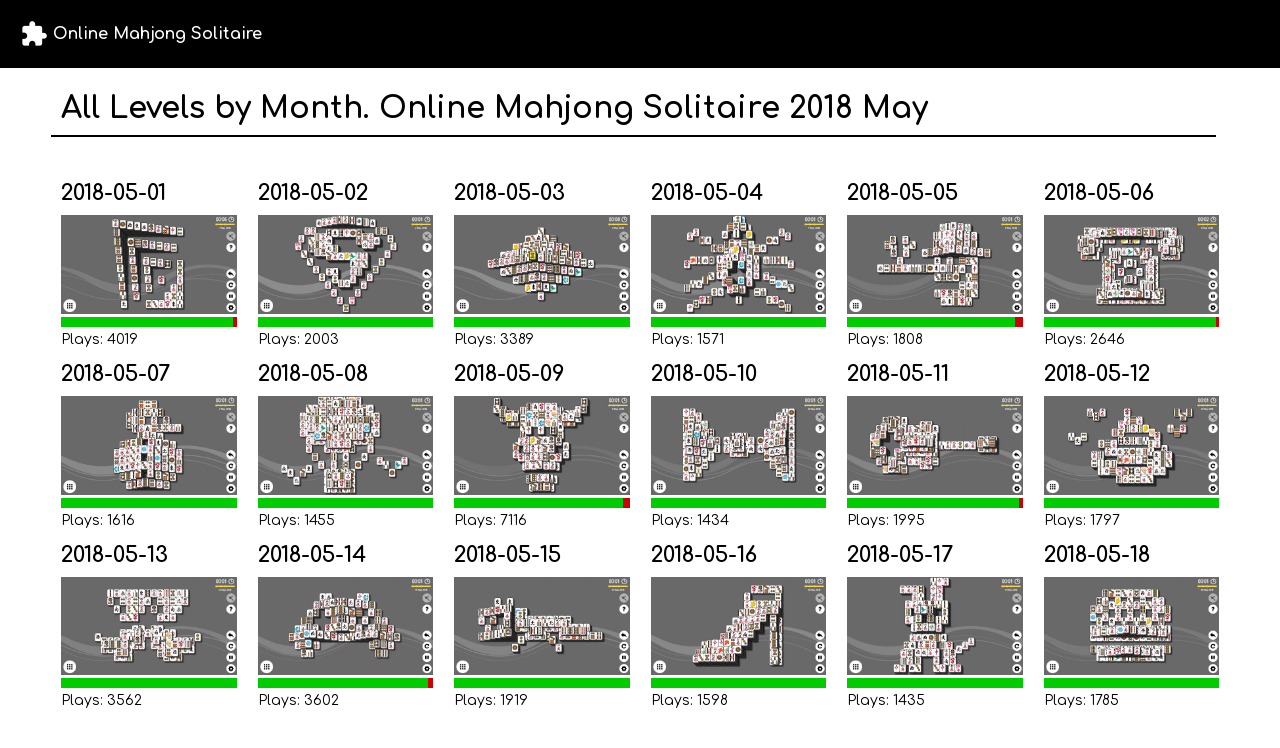

--- FILE ---
content_type: text/html; charset=utf-8
request_url: https://onlinemahjong.games/levels/2018-may
body_size: 3677
content:
<!doctype html><html lang="en"><head><meta charset="utf-8"><title>All Levels by Month.  Free Online Mahjong Solitaire Game. Daily Mahjong - New Level Every Day. 2018 May</title><meta name="description" content="All Levels by Month. The biggest collection of online mahjong solitaire games. Free online mahjong solitaire game for Web Browser, PC, Mac, Android and iOS. New mahjong solitaire level every day. 2018 May"><meta name="keywords" content="all levels, levels by month,  mahjong, online mahjong, free mahjong, play mahjong, mahjong levels, mahjong solitaire, online mahjong solitaire, solitaire, online solitaire, mah jongg, mahjongg, browser mahjong, pc mahjong, mac mahjong, html5 mahjong, android mahjong, ios mahjong, relax mahjong, challenge mahjong, daily mahjong, mahjong 3d, mahjong classic, majhong, mah-jongg games"><meta property="og:type" content="article" /><meta property="og:title" content="All Levels by Month.  Free Online Mahjong Solitaire Game. Daily Mahjong - New Level Every Day. 2018 May" /><meta property="og:url" content="https://onlinemahjong.games/levels/2018-may?utm_campaign=og" /><meta property="og:description" content="All Levels by Month. The biggest collection of online mahjong solitaire games. Free online mahjong solitaire game for Web Browser, PC, Mac, Android and iOS. New mahjong solitaire level every day. 2018 May" /><link rel="apple-touch-icon" sizes="57x57" href="/images/icons/apple-icon-57x57.png"><link rel="apple-touch-icon" sizes="60x60" href="/images/icons/apple-icon-60x60.png"><link rel="apple-touch-icon" sizes="72x72" href="/images/icons/apple-icon-72x72.png"><link rel="apple-touch-icon" sizes="76x76" href="/images/icons/apple-icon-76x76.png"><link rel="apple-touch-icon" sizes="114x114" href="/images/icons/apple-icon-114x114.png"><link rel="apple-touch-icon" sizes="120x120" href="/images/icons/apple-icon-120x120.png"><link rel="apple-touch-icon" sizes="144x144" href="/images/icons/apple-icon-144x144.png"><link rel="apple-touch-icon" sizes="152x152" href="/images/icons/apple-icon-152x152.png"><link rel="apple-touch-icon" sizes="180x180" href="/images/icons/apple-icon-180x180.png"><link rel="icon" type="image/png" sizes="192x192" href="/images/icons/android-icon-192x192.png"><link rel="icon" type="image/png" sizes="32x32" href="/images/icons/favicon-32x32.png"><link rel="icon" type="image/png" sizes="96x96" href="/images/icons/favicon-96x96.png"><link rel="icon" type="image/png" sizes="16x16" href="/images/icons/favicon-16x16.png"><link rel="manifest" href="/manifest.json"><link rel="shortcut icon" href="/images/icons/favicon.ico" type="image/x-icon"><link rel="canonical" href="https://onlinemahjong.games/levels/2018-may"/><script id="owner:site" async src="/api/site.js?20.02.2019"></script><script>

    var language        = "en";

    
    function init()
    {
        var site_config = new SiteApiConfig();
        site_config.set(SiteApiConfig.APP_GOOGLE_ANALYTICS_ID,   'UA-120997678-2');
        site_config.set(SiteApiConfig.APP_GOOGLE_DFP_ENABLE,  true);

        
                

        site_config.set(SiteApiConfig.APP_FACEBOOK_AUTO_LOGIN,  false);
                site_config.set(SiteApiConfig.APP_USER_PROFILE,     	null);
        

                
        window.SITE_API = new SiteApi(site_config);

            }

    (function(_hander)
    {
        var scripts = document.querySelectorAll("script[id^=owner]");
        var n = scripts.length;
        function check(){n--;if((n == 0)&&(_hander))_hander();}
        for (var i = 0; i < n; i++)
        {
            var s = scripts[i];
            s.onload                    = function(){check()};
            s.onreadystatechangescripts = function(){check()};
        }
    })(init);

</script><meta name="viewport" content="width=device-width,minimum-scale=1,initial-scale=1"><link rel='stylesheet' type='text/css' href='/css/main.min.css?20.02.2019' /><script type="application/ld+json">
        {
            "@context": "http://schema.org",
            "@type": "Organization",
            "url": "https://onlinemahjong.games",
            "name": "Online Mahjong Solitaire",
            "logo": "https://onlinemahjong.games/images/icons/android-icon-192x192.png",
            "sameAs":
            [
                "https://www.facebook.com/onlinemahjongsolitaire",
                "https://plus.google.com/u/1/b/104039010644327627057/104039010644327627057",
                "https://www.youtube.com/channel/UC9VkAsBGcL07W116cI5AldA",
                "https://www.instagram.com/onlinemahjong.games/"
            ]
        }
    </script><!-- Reddit Conversion Pixel --><script>
        var now=Date.now();var i=new Image();i.src="https://alb.reddit.com/snoo.gif?q=CAAHAAABAAoACQAAADE_njdwAA==&s=ylcFUXKgk74SXfGRPRMdPpRN0Z8JVKR2iXYG9jfK7gI=&ts="+now;
    </script><noscript><img height="1" width="1" style="display:none"
             src="https://alb.reddit.com/snoo.gif?q=CAAHAAABAAoACQAAADE_njdwAA==&s=ylcFUXKgk74SXfGRPRMdPpRN0Z8JVKR2iXYG9jfK7gI="/></noscript><!-- DO NOT MODIFY --><!-- End Reddit Conversion Pixel --><script async src="https://fundingchoicesmessages.google.com/i/pub-6880046226869247?ers=1" nonce="GJ1I9ZVZmWEB08RCxrcU7A"></script><script nonce="GJ1I9ZVZmWEB08RCxrcU7A">(function() {function signalGooglefcPresent() {if (!window.frames['googlefcPresent']) {if (document.body) {const iframe = document.createElement('iframe'); iframe.style = 'width: 0; height: 0; border: none; z-index: -1000; left: -1000px; top: -1000px;'; iframe.style.display = 'none'; iframe.name = 'googlefcPresent'; document.body.appendChild(iframe);} else {setTimeout(signalGooglefcPresent, 0);}}}signalGooglefcPresent();})();</script></head><body><header><a id="logo" href="/" title="Online Mahjong Solitaire"><i class="material-icons small">extension</i><strong>Online Mahjong Solitaire</strong></a></header><section class="container"><div class="content"><div class="row"><div class="col s12"><h1 class="left-align">All Levels by Month. Online Mahjong Solitaire 2018 May</h1><div class="row align-left" ></div><div class="row align-left" ><div class="col m2 s6 level"><a href="/play/2018-05-01" title="Level 2018-05-01. Online Mahjong Solitaire"><span>2018-05-01</span><img src="/cdn/games/2/images/levels_thumbnail/600/online-mahjong-solitaire-2018-05-01.jpg" title="Level 2018-05-01. Online Mahjong Solitaire"><div class="rating"><div class="rating_value" style="width: 98.11320754717%;"></div></div><div class="plays">Plays: 4019</div></a></div><div class="col m2 s6 level"><a href="/play/2018-05-02" title="Level 2018-05-02. Online Mahjong Solitaire"><span>2018-05-02</span><img src="/cdn/games/2/images/levels_thumbnail/600/online-mahjong-solitaire-2018-05-02.jpg" title="Level 2018-05-02. Online Mahjong Solitaire"><div class="rating"><div class="rating_value" style="width: 100%;"></div></div><div class="plays">Plays: 2003</div></a></div><div class="col m2 s6 level"><a href="/play/2018-05-03" title="Level 2018-05-03. Online Mahjong Solitaire"><span>2018-05-03</span><img src="/cdn/games/2/images/levels_thumbnail/600/online-mahjong-solitaire-2018-05-03.jpg" title="Level 2018-05-03. Online Mahjong Solitaire"><div class="rating"><div class="rating_value" style="width: 100%;"></div></div><div class="plays">Plays: 3389</div></a></div><div class="col m2 s6 level"><a href="/play/2018-05-04" title="Level 2018-05-04. Online Mahjong Solitaire"><span>2018-05-04</span><img src="/cdn/games/2/images/levels_thumbnail/600/online-mahjong-solitaire-2018-05-04.jpg" title="Level 2018-05-04. Online Mahjong Solitaire"><div class="rating"><div class="rating_value" style="width: 100%;"></div></div><div class="plays">Plays: 1571</div></a></div><div class="col m2 s6 level"><a href="/play/2018-05-05" title="Level 2018-05-05. Online Mahjong Solitaire"><span>2018-05-05</span><img src="/cdn/games/2/images/levels_thumbnail/600/online-mahjong-solitaire-2018-05-05.jpg" title="Level 2018-05-05. Online Mahjong Solitaire"><div class="rating"><div class="rating_value" style="width: 96%;"></div></div><div class="plays">Plays: 1808</div></a></div><div class="col m2 s6 level"><a href="/play/2018-05-06" title="Level 2018-05-06. Online Mahjong Solitaire"><span>2018-05-06</span><img src="/cdn/games/2/images/levels_thumbnail/600/online-mahjong-solitaire-2018-05-06.jpg" title="Level 2018-05-06. Online Mahjong Solitaire"><div class="rating"><div class="rating_value" style="width: 98.076923076923%;"></div></div><div class="plays">Plays: 2646</div></a></div><div class="col m2 s6 level"><a href="/play/2018-05-07" title="Level 2018-05-07. Online Mahjong Solitaire"><span>2018-05-07</span><img src="/cdn/games/2/images/levels_thumbnail/600/online-mahjong-solitaire-2018-05-07.jpg" title="Level 2018-05-07. Online Mahjong Solitaire"><div class="rating"><div class="rating_value" style="width: 100%;"></div></div><div class="plays">Plays: 1616</div></a></div><div class="col m2 s6 level"><a href="/play/2018-05-08" title="Level 2018-05-08. Online Mahjong Solitaire"><span>2018-05-08</span><img src="/cdn/games/2/images/levels_thumbnail/600/online-mahjong-solitaire-2018-05-08.jpg" title="Level 2018-05-08. Online Mahjong Solitaire"><div class="rating"><div class="rating_value" style="width: 100%;"></div></div><div class="plays">Plays: 1455</div></a></div><div class="col m2 s6 level"><a href="/play/2018-05-09" title="Level 2018-05-09. Online Mahjong Solitaire"><span>2018-05-09</span><img src="/cdn/games/2/images/levels_thumbnail/600/online-mahjong-solitaire-2018-05-09.jpg" title="Level 2018-05-09. Online Mahjong Solitaire"><div class="rating"><div class="rating_value" style="width: 96.296296296296%;"></div></div><div class="plays">Plays: 7116</div></a></div><div class="col m2 s6 level"><a href="/play/2018-05-10" title="Level 2018-05-10. Online Mahjong Solitaire"><span>2018-05-10</span><img src="/cdn/games/2/images/levels_thumbnail/600/online-mahjong-solitaire-2018-05-10.jpg" title="Level 2018-05-10. Online Mahjong Solitaire"><div class="rating"><div class="rating_value" style="width: 100%;"></div></div><div class="plays">Plays: 1434</div></a></div><div class="col m2 s6 level"><a href="/play/2018-05-11" title="Level 2018-05-11. Online Mahjong Solitaire"><span>2018-05-11</span><img src="/cdn/games/2/images/levels_thumbnail/600/online-mahjong-solitaire-2018-05-11.jpg" title="Level 2018-05-11. Online Mahjong Solitaire"><div class="rating"><div class="rating_value" style="width: 97.826086956522%;"></div></div><div class="plays">Plays: 1995</div></a></div><div class="col m2 s6 level"><a href="/play/2018-05-12" title="Level 2018-05-12. Online Mahjong Solitaire"><span>2018-05-12</span><img src="/cdn/games/2/images/levels_thumbnail/600/online-mahjong-solitaire-2018-05-12.jpg" title="Level 2018-05-12. Online Mahjong Solitaire"><div class="rating"><div class="rating_value" style="width: 100%;"></div></div><div class="plays">Plays: 1797</div></a></div><div class="col m2 s6 level"><a href="/play/2018-05-13" title="Level 2018-05-13. Online Mahjong Solitaire"><span>2018-05-13</span><img src="/cdn/games/2/images/levels_thumbnail/600/online-mahjong-solitaire-2018-05-13.jpg" title="Level 2018-05-13. Online Mahjong Solitaire"><div class="rating"><div class="rating_value" style="width: 100%;"></div></div><div class="plays">Plays: 3562</div></a></div><div class="col m2 s6 level"><a href="/play/2018-05-14" title="Level 2018-05-14. Online Mahjong Solitaire"><span>2018-05-14</span><img src="/cdn/games/2/images/levels_thumbnail/600/online-mahjong-solitaire-2018-05-14.jpg" title="Level 2018-05-14. Online Mahjong Solitaire"><div class="rating"><div class="rating_value" style="width: 96.875%;"></div></div><div class="plays">Plays: 3602</div></a></div><div class="col m2 s6 level"><a href="/play/2018-05-15" title="Level 2018-05-15. Online Mahjong Solitaire"><span>2018-05-15</span><img src="/cdn/games/2/images/levels_thumbnail/600/online-mahjong-solitaire-2018-05-15.jpg" title="Level 2018-05-15. Online Mahjong Solitaire"><div class="rating"><div class="rating_value" style="width: 100%;"></div></div><div class="plays">Plays: 1919</div></a></div><div class="col m2 s6 level"><a href="/play/2018-05-16" title="Level 2018-05-16. Online Mahjong Solitaire"><span>2018-05-16</span><img src="/cdn/games/2/images/levels_thumbnail/600/online-mahjong-solitaire-2018-05-16.jpg" title="Level 2018-05-16. Online Mahjong Solitaire"><div class="rating"><div class="rating_value" style="width: 100%;"></div></div><div class="plays">Plays: 1598</div></a></div><div class="col m2 s6 level"><a href="/play/2018-05-17" title="Level 2018-05-17. Online Mahjong Solitaire"><span>2018-05-17</span><img src="/cdn/games/2/images/levels_thumbnail/600/online-mahjong-solitaire-2018-05-17.jpg" title="Level 2018-05-17. Online Mahjong Solitaire"><div class="rating"><div class="rating_value" style="width: 100%;"></div></div><div class="plays">Plays: 1435</div></a></div><div class="col m2 s6 level"><a href="/play/2018-05-18" title="Level 2018-05-18. Online Mahjong Solitaire"><span>2018-05-18</span><img src="/cdn/games/2/images/levels_thumbnail/600/online-mahjong-solitaire-2018-05-18.jpg" title="Level 2018-05-18. Online Mahjong Solitaire"><div class="rating"><div class="rating_value" style="width: 100%;"></div></div><div class="plays">Plays: 1785</div></a></div><div class="col m2 s6 level"><a href="/play/2018-05-19" title="Level 2018-05-19. Online Mahjong Solitaire"><span>2018-05-19</span><img src="/cdn/games/2/images/levels_thumbnail/600/online-mahjong-solitaire-2018-05-19.jpg" title="Level 2018-05-19. Online Mahjong Solitaire"><div class="rating"><div class="rating_value" style="width: 100%;"></div></div><div class="plays">Plays: 1518</div></a></div><div class="col m2 s6 level"><a href="/play/2018-05-20" title="Level 2018-05-20. Online Mahjong Solitaire"><span>2018-05-20</span><img src="/cdn/games/2/images/levels_thumbnail/600/online-mahjong-solitaire-2018-05-20.jpg" title="Level 2018-05-20. Online Mahjong Solitaire"><div class="rating"><div class="rating_value" style="width: 100%;"></div></div><div class="plays">Plays: 1625</div></a></div><div class="col m2 s6 level"><a href="/play/2018-05-21" title="Level 2018-05-21. Online Mahjong Solitaire"><span>2018-05-21</span><img src="/cdn/games/2/images/levels_thumbnail/600/online-mahjong-solitaire-2018-05-21.jpg" title="Level 2018-05-21. Online Mahjong Solitaire"><div class="rating"><div class="rating_value" style="width: 100%;"></div></div><div class="plays">Plays: 1494</div></a></div><div class="col m2 s6 level"><a href="/play/2018-05-22" title="Level 2018-05-22. Online Mahjong Solitaire"><span>2018-05-22</span><img src="/cdn/games/2/images/levels_thumbnail/600/online-mahjong-solitaire-2018-05-22.jpg" title="Level 2018-05-22. Online Mahjong Solitaire"><div class="rating"><div class="rating_value" style="width: 100%;"></div></div><div class="plays">Plays: 1463</div></a></div><div class="col m2 s6 level"><a href="/play/2018-05-23" title="Level 2018-05-23. Online Mahjong Solitaire"><span>2018-05-23</span><img src="/cdn/games/2/images/levels_thumbnail/600/online-mahjong-solitaire-2018-05-23.jpg" title="Level 2018-05-23. Online Mahjong Solitaire"><div class="rating"><div class="rating_value" style="width: 100%;"></div></div><div class="plays">Plays: 1778</div></a></div><div class="col m2 s6 level"><a href="/play/2018-05-24" title="Level 2018-05-24. Online Mahjong Solitaire"><span>2018-05-24</span><img src="/cdn/games/2/images/levels_thumbnail/600/online-mahjong-solitaire-2018-05-24.jpg" title="Level 2018-05-24. Online Mahjong Solitaire"><div class="rating"><div class="rating_value" style="width: 97.560975609756%;"></div></div><div class="plays">Plays: 2110</div></a></div><div class="col m2 s6 level"><a href="/play/2018-05-25" title="Level 2018-05-25. Online Mahjong Solitaire"><span>2018-05-25</span><img src="/cdn/games/2/images/levels_thumbnail/600/online-mahjong-solitaire-2018-05-25.jpg" title="Level 2018-05-25. Online Mahjong Solitaire"><div class="rating"><div class="rating_value" style="width: 100%;"></div></div><div class="plays">Plays: 1307</div></a></div><div class="col m2 s6 level"><a href="/play/2018-05-26" title="Level 2018-05-26. Online Mahjong Solitaire"><span>2018-05-26</span><img src="/cdn/games/2/images/levels_thumbnail/600/online-mahjong-solitaire-2018-05-26.jpg" title="Level 2018-05-26. Online Mahjong Solitaire"><div class="rating"><div class="rating_value" style="width: 100%;"></div></div><div class="plays">Plays: 1363</div></a></div><div class="col m2 s6 level"><a href="/play/2018-05-27" title="Level 2018-05-27. Online Mahjong Solitaire"><span>2018-05-27</span><img src="/cdn/games/2/images/levels_thumbnail/600/online-mahjong-solitaire-2018-05-27.jpg" title="Level 2018-05-27. Online Mahjong Solitaire"><div class="rating"><div class="rating_value" style="width: 100%;"></div></div><div class="plays">Plays: 1699</div></a></div><div class="col m2 s6 level"><a href="/play/2018-05-28" title="Level 2018-05-28. Online Mahjong Solitaire"><span>2018-05-28</span><img src="/cdn/games/2/images/levels_thumbnail/600/online-mahjong-solitaire-2018-05-28.jpg" title="Level 2018-05-28. Online Mahjong Solitaire"><div class="rating"><div class="rating_value" style="width: 100%;"></div></div><div class="plays">Plays: 1471</div></a></div><div class="col m2 s6 level"><a href="/play/2018-05-29" title="Level 2018-05-29. Online Mahjong Solitaire"><span>2018-05-29</span><img src="/cdn/games/2/images/levels_thumbnail/600/online-mahjong-solitaire-2018-05-29.jpg" title="Level 2018-05-29. Online Mahjong Solitaire"><div class="rating"><div class="rating_value" style="width: 97.959183673469%;"></div></div><div class="plays">Plays: 1390</div></a></div><div class="col m2 s6 level"><a href="/play/2018-05-30" title="Level 2018-05-30. Online Mahjong Solitaire"><span>2018-05-30</span><img src="/cdn/games/2/images/levels_thumbnail/600/online-mahjong-solitaire-2018-05-30.jpg" title="Level 2018-05-30. Online Mahjong Solitaire"><div class="rating"><div class="rating_value" style="width: 100%;"></div></div><div class="plays">Plays: 1496</div></a></div><div class="col m2 s6 level"><a href="/play/2018-05-31" title="Level 2018-05-31. Online Mahjong Solitaire"><span>2018-05-31</span><img src="/cdn/games/2/images/levels_thumbnail/600/online-mahjong-solitaire-2018-05-31.jpg" title="Level 2018-05-31. Online Mahjong Solitaire"><div class="rating"><div class="rating_value" style="width: 100%;"></div></div><div class="plays">Plays: 1582</div></a></div></div><div class="row align-left" ><h2>2018</h2><div class="col m2 s6 month"><a class="button" href="/levels/2018-january" title="2018 January">January</a></div><div class="col m2 s6 month"><a class="button" href="/levels/2018-february" title="2018 February">February</a></div><div class="col m2 s6 month"><a class="button" href="/levels/2018-march" title="2018 March">March</a></div><div class="col m2 s6 month"><a class="button" href="/levels/2018-april" title="2018 April">April</a></div><div class="col m2 s6 month"><a class="button selected" href="/levels/2018-may" title="2018 May">May</a></div><div class="col m2 s6 month"><a class="button" href="/levels/2018-june" title="2018 June">June</a></div><div class="col m2 s6 month"><a class="button" href="/levels/2018-july" title="2018 July">July</a></div><div class="col m2 s6 month"><a class="button" href="/levels/2018-august" title="2018 August">August</a></div><div class="col m2 s6 month"><a class="button" href="/levels/2018-september" title="2018 September">September</a></div><div class="col m2 s6 month"><a class="button" href="/levels/2018-october" title="2018 October">October</a></div><div class="col m2 s6 month"><a class="button" href="/levels/2018-november" title="2018 November">November</a></div><div class="col m2 s6 month"><a class="button" href="/levels/2018-december" title="2018 December">December</a></div></div><div class="row align-left" ><h2>2019</h2><div class="col m2 s6 month"><a class="button" href="/levels/2019-january" title="2019 January">January</a></div><div class="col m2 s6 month"><a class="button" href="/levels/2019-february" title="2019 February">February</a></div><div class="col m2 s6 month"><a class="button" href="/levels/2019-march" title="2019 March">March</a></div><div class="col m2 s6 month"><a class="button" href="/levels/2019-april" title="2019 April">April</a></div><div class="col m2 s6 month"><a class="button" href="/levels/2019-may" title="2019 May">May</a></div><div class="col m2 s6 month"><a class="button" href="/levels/2019-june" title="2019 June">June</a></div><div class="col m2 s6 month"><a class="button" href="/levels/2019-july" title="2019 July">July</a></div><div class="col m2 s6 month"><a class="button" href="/levels/2019-august" title="2019 August">August</a></div><div class="col m2 s6 month"><a class="button" href="/levels/2019-september" title="2019 September">September</a></div><div class="col m2 s6 month"><a class="button" href="/levels/2019-october" title="2019 October">October</a></div><div class="col m2 s6 month"><a class="button" href="/levels/2019-november" title="2019 November">November</a></div><div class="col m2 s6 month"><a class="button" href="/levels/2019-december" title="2019 December">December</a></div></div><div class="row align-left" ><h2>2020</h2><div class="col m2 s6 month"><a class="button" href="/levels/2020-january" title="2020 January">January</a></div><div class="col m2 s6 month"><a class="button" href="/levels/2020-february" title="2020 February">February</a></div><div class="col m2 s6 month"><a class="button" href="/levels/2020-march" title="2020 March">March</a></div><div class="col m2 s6 month"><a class="button" href="/levels/2020-april" title="2020 April">April</a></div><div class="col m2 s6 month"><a class="button" href="/levels/2020-may" title="2020 May">May</a></div><div class="col m2 s6 month"><a class="button" href="/levels/2020-june" title="2020 June">June</a></div><div class="col m2 s6 month"><a class="button" href="/levels/2020-july" title="2020 July">July</a></div><div class="col m2 s6 month"><a class="button" href="/levels/2020-august" title="2020 August">August</a></div><div class="col m2 s6 month"><a class="button" href="/levels/2020-september" title="2020 September">September</a></div><div class="col m2 s6 month"><a class="button" href="/levels/2020-october" title="2020 October">October</a></div><div class="col m2 s6 month"><a class="button" href="/levels/2020-november" title="2020 November">November</a></div><div class="col m2 s6 month"><a class="button" href="/levels/2020-december" title="2020 December">December</a></div></div><div class="row align-left" ><h2>2021</h2><div class="col m2 s6 month"><a class="button" href="/levels/2021-january" title="2021 January">January</a></div><div class="col m2 s6 month"><a class="button" href="/levels/2021-february" title="2021 February">February</a></div><div class="col m2 s6 month"><a class="button" href="/levels/2021-march" title="2021 March">March</a></div><div class="col m2 s6 month"><a class="button" href="/levels/2021-april" title="2021 April">April</a></div><div class="col m2 s6 month"><a class="button" href="/levels/2021-may" title="2021 May">May</a></div><div class="col m2 s6 month"><a class="button" href="/levels/2021-june" title="2021 June">June</a></div><div class="col m2 s6 month"><a class="button" href="/levels/2021-july" title="2021 July">July</a></div><div class="col m2 s6 month"><a class="button" href="/levels/2021-august" title="2021 August">August</a></div><div class="col m2 s6 month"><a class="button" href="/levels/2021-september" title="2021 September">September</a></div><div class="col m2 s6 month"><a class="button" href="/levels/2021-october" title="2021 October">October</a></div><div class="col m2 s6 month"><a class="button" href="/levels/2021-november" title="2021 November">November</a></div><div class="col m2 s6 month"><a class="button" href="/levels/2021-december" title="2021 December">December</a></div></div><div class="row align-left" ><h2>2022</h2><div class="col m2 s6 month"><a class="button" href="/levels/2022-january" title="2022 January">January</a></div><div class="col m2 s6 month"><a class="button" href="/levels/2022-february" title="2022 February">February</a></div><div class="col m2 s6 month"><a class="button" href="/levels/2022-march" title="2022 March">March</a></div><div class="col m2 s6 month"><a class="button" href="/levels/2022-april" title="2022 April">April</a></div><div class="col m2 s6 month"><a class="button" href="/levels/2022-may" title="2022 May">May</a></div><div class="col m2 s6 month"><a class="button" href="/levels/2022-june" title="2022 June">June</a></div><div class="col m2 s6 month"><a class="button" href="/levels/2022-july" title="2022 July">July</a></div><div class="col m2 s6 month"><a class="button" href="/levels/2022-august" title="2022 August">August</a></div><div class="col m2 s6 month"><a class="button" href="/levels/2022-september" title="2022 September">September</a></div><div class="col m2 s6 month"><a class="button" href="/levels/2022-october" title="2022 October">October</a></div><div class="col m2 s6 month"><a class="button" href="/levels/2022-november" title="2022 November">November</a></div><div class="col m2 s6 month"><a class="button" href="/levels/2022-december" title="2022 December">December</a></div></div><div class="row align-left" ><h2>2023</h2><div class="col m2 s6 month"><a class="button" href="/levels/2023-january" title="2023 January">January</a></div><div class="col m2 s6 month"><a class="button" href="/levels/2023-february" title="2023 February">February</a></div><div class="col m2 s6 month"><a class="button" href="/levels/2023-march" title="2023 March">March</a></div><div class="col m2 s6 month"><a class="button" href="/levels/2023-april" title="2023 April">April</a></div><div class="col m2 s6 month"><a class="button" href="/levels/2023-may" title="2023 May">May</a></div><div class="col m2 s6 month"><a class="button" href="/levels/2023-june" title="2023 June">June</a></div><div class="col m2 s6 month"><a class="button" href="/levels/2023-july" title="2023 July">July</a></div><div class="col m2 s6 month"><a class="button" href="/levels/2023-august" title="2023 August">August</a></div><div class="col m2 s6 month"><a class="button" href="/levels/2023-september" title="2023 September">September</a></div><div class="col m2 s6 month"><a class="button" href="/levels/2023-october" title="2023 October">October</a></div><div class="col m2 s6 month"><a class="button" href="/levels/2023-november" title="2023 November">November</a></div><div class="col m2 s6 month"><a class="button" href="/levels/2023-december" title="2023 December">December</a></div></div><div class="row align-left" ><h2>2024</h2><div class="col m2 s6 month"><a class="button" href="/levels/2024-january" title="2024 January">January</a></div><div class="col m2 s6 month"><a class="button" href="/levels/2024-february" title="2024 February">February</a></div><div class="col m2 s6 month"><a class="button" href="/levels/2024-march" title="2024 March">March</a></div><div class="col m2 s6 month"><a class="button" href="/levels/2024-april" title="2024 April">April</a></div><div class="col m2 s6 month"><a class="button" href="/levels/2024-may" title="2024 May">May</a></div><div class="col m2 s6 month"><a class="button" href="/levels/2024-june" title="2024 June">June</a></div><div class="col m2 s6 month"><a class="button" href="/levels/2024-july" title="2024 July">July</a></div><div class="col m2 s6 month"><a class="button" href="/levels/2024-august" title="2024 August">August</a></div><div class="col m2 s6 month"><a class="button" href="/levels/2024-september" title="2024 September">September</a></div><div class="col m2 s6 month"><a class="button" href="/levels/2024-october" title="2024 October">October</a></div><div class="col m2 s6 month"><a class="button" href="/levels/2024-november" title="2024 November">November</a></div><div class="col m2 s6 month"><a class="button" href="/levels/2024-december" title="2024 December">December</a></div></div><div class="row align-left" ><h2>2025</h2><div class="col m2 s6 month"><a class="button" href="/levels/2025-january" title="2025 January">January</a></div><div class="col m2 s6 month"><a class="button" href="/levels/2025-february" title="2025 February">February</a></div><div class="col m2 s6 month"><a class="button" href="/levels/2025-march" title="2025 March">March</a></div><div class="col m2 s6 month"><a class="button" href="/levels/2025-april" title="2025 April">April</a></div><div class="col m2 s6 month"><a class="button" href="/levels/2025-may" title="2025 May">May</a></div><div class="col m2 s6 month"><a class="button" href="/levels/2025-june" title="2025 June">June</a></div><div class="col m2 s6 month"><a class="button" href="/levels/2025-july" title="2025 July">July</a></div><div class="col m2 s6 month"><a class="button" href="/levels/2025-august" title="2025 August">August</a></div><div class="col m2 s6 month"><a class="button" href="/levels/2025-september" title="2025 September">September</a></div><div class="col m2 s6 month"><a class="button" href="/levels/2025-october" title="2025 October">October</a></div><div class="col m2 s6 month"><a class="button" href="/levels/2025-november" title="2025 November">November</a></div><div class="col m2 s6 month"><a class="button" href="/levels/2025-december" title="2025 December">December</a></div></div><div class="row align-left" ><h2>2026</h2><div class="col m2 s6 month"><a class="button" href="/levels/2026-january" title="2026 January">January</a></div></div></div></div></div></section><footer class="container align-center"><div class="content row align-left"><div class="col s12"><div class="row"> Copyright Ⓒ 2026 <a href="https://logic.cool">Logic.Cool</a> - All rights reserved., Country: </div><div class="row">
                All logos and images used on this website are registered trademarks of their respective companies. All Rights Reserved.
            </div><div class="row"><div class="menu-footer"><h3></h3><ul></ul></div><div class="menu-footer"><h3>Menu</h3><ul><li><a href="/pages/contact-us" title="Contact Us">Contact Us</a></li><li><a href="/pages/privacy-policy" title="Privacy Policy">Privacy Policy</a></li></ul></div><div class="menu-footer"><h3></h3><ul></ul></div></div></div></div></footer><script defer src="https://static.cloudflareinsights.com/beacon.min.js/vcd15cbe7772f49c399c6a5babf22c1241717689176015" integrity="sha512-ZpsOmlRQV6y907TI0dKBHq9Md29nnaEIPlkf84rnaERnq6zvWvPUqr2ft8M1aS28oN72PdrCzSjY4U6VaAw1EQ==" data-cf-beacon='{"version":"2024.11.0","token":"52be5975f44a4ec3b4d9d7c580bb4749","r":1,"server_timing":{"name":{"cfCacheStatus":true,"cfEdge":true,"cfExtPri":true,"cfL4":true,"cfOrigin":true,"cfSpeedBrain":true},"location_startswith":null}}' crossorigin="anonymous"></script>
</body></html>

--- FILE ---
content_type: application/javascript; charset=utf-8
request_url: https://fundingchoicesmessages.google.com/f/AGSKWxWxtXsozyvOebNkxet52HWXG1NjhURe7wc4F7nSFb2ScIEQD72ACxV_qV65fg3rJPrPlH5XmimZA7TZNoLeOzLi84bSc6ysoDePFSePLPddl8-YvYqtzkdxOiTOe3Lr9D7sSIlgIMY04ojrIdt0_HyUYkRN5FhD5IHzrRKgFJ0XgfyiPkAfQroF0Bg=/_/wp-ad.min./hostedbannerads.-ad2_/adanalytics./adzonecenteradhomepage.
body_size: -1290
content:
window['83b53f4b-295b-4c94-a61c-d5cfc9e9f2bb'] = true;

--- FILE ---
content_type: application/javascript; charset=utf-8
request_url: https://onlinemahjong.games/api/site.js?20.02.2019
body_size: 42059
content:
var _0x5aa1=['cmVuZGVy','X3JlbmRlcl9jb2RlX3RhbXBsYXRl','e21lc3NhZ2V9','bWVzc2FnZQ==','e2hyZWZ9','aHJlZg==','e2xpbmt9','bGluaw==','aW5pdEV2ZW50cw==','Li9VSUNvbnRyb2xsZXI=','MTAwJQ==','X3RpdGxl','X3dpZHRo','X2Rpc2FibGU=','c2hvd0FjdGlvbg==','b3BhY2l0eQ==','T05fRk9STV9PUEVO','aGlkZUFjdGlvbg==','cm91bmQ=','aGFuZGxlclJlc2l6ZQ==','X3Jlc2l6ZV90aW1lb3V0','cmVzaXpl','aGFuZGxlckNhbmNlbEtleQ==','Y2xvc2U=','ZXNjYXBl','a2V5Q29kZQ==','YmxvY2tlZF9tb2RhbA==','ZGlzYWJsZQ==','X2NvbnRhaW5lcl9mb3JtX2Nsb3NlX2J0bg==','dmlzaWJpbGl0eQ==','aGlkZGVu','bm9uZQ==','dmlzaWJsZQ==','cG9pbnRlckV2ZW50cw==','bG9hZGluZw==','X2NvbnRhaW5lcl9mb3JtX2NvbnRhaW5lcg==','YWRk','bG9hZGVy','Y2xlYXJFdmVudHM=','Y2xlYXJDb250YWluZXI=','Y29udGFpbmVy','Zm9ybQ==','X2NvbnRhaW5lcl9mb3Jt','X2NvbnRhaW5lcl9mb3JtX3RpdGxl','bWFyZ2luTGVmdA==','bWFyZ2luVG9w','ZW50ZXI=','a2V5dXA=','aGFuZGxlckNsaWNrQ2xvc2U=','Q1NTX0NMQVNTX1BPUFVQX0ZPUk1fQ0xPU0VfQlRO','Q1NTX0NMQVNTX1BPUFVQX0ZPUk1fVElUTEU=','Q1NTX0NMQVNTX1BPUFVQX0ZPUk1fQ09OVEFJTkVS','Q1NTX0NMQVNTX1BPUFVQX0ZPUk0=','X2hlaWdodA==','Q1NTX0NMQVNTX1BPUFVQ','cG9wdXA=','cG9wdXBfZm9ybQ==','cG9wdXBfZm9ybV9jbG9zZV9idG4=','cG9wdXBfZm9ybV90aXRsZQ==','cG9wdXBfZm9ybV9jb250YWluZXI=','b25fY2xvc2U=','b25fb3Blbg==','VUlDb250cm9sbGVy','QzpccGhwU3Rvcm1Qcm9qZWN0c1xvbmxpbmVtYWhqb25nLmdhbWVzXHNyY1xjb21cYm9vbWJpbmdcbGlic1x1aVxVSUNvbnRyb2xsZXIudHM=','YWRkQWZ0ZXI=','aW5zZXJ0QWRqYWNlbnRFbGVtZW50','YWZ0ZXJlbmQ=','YWRkQmVmb3Jl','YWRkRmlyc3Q=','YWRkTGFzdA==','YmVmb3JlZW5k','YWRkQnlQb3NpdGlvbg==','Y2hpbGRyZW4=','cmVtb3ZlQ2hpbGQ=','Li9TaXRlQXBpQ29uZmln','Li91aS9Qcm9maWxl','Li9TaXRlQXBpQ29ubmVjdG9y','Li9TaXRlQXBpQWN0aW9ucw==','Li4vbGlicy9hcGkvQXBp','U2l0ZUFwaUNvbm5lY3Rvcg==','X2FjdGlvbl9tYW5hZ2Vy','X3Byb2ZpbGU=','UHJvZmlsZQ==','U2l0ZUFwaQ==','QzpccGhwU3Rvcm1Qcm9qZWN0c1xvbmxpbmVtYWhqb25nLmdhbWVzXHNyY1xjb21cYm9vbWJpbmdcbGlic1xhcGlcQXBpLnRz','QzpccGhwU3Rvcm1Qcm9qZWN0c1xvbmxpbmVtYWhqb25nLmdhbWVzXHNyY1xjb21cYm9vbWJpbmdcc2l0ZVxTaXRlQXBpQWN0aW9ucy50cw==','QzpccGhwU3Rvcm1Qcm9qZWN0c1xvbmxpbmVtYWhqb25nLmdhbWVzXHNyY1xjb21cYm9vbWJpbmdcc2l0ZVxTaXRlQXBpQ29ubmVjdG9yLnRz','QzpccGhwU3Rvcm1Qcm9qZWN0c1xvbmxpbmVtYWhqb25nLmdhbWVzXHNyY1xjb21cYm9vbWJpbmdcc2l0ZVx1aVxQcm9maWxlLnRz','Li4vbGlicy9hY3Rpb25zL0FwaUFjdGlvbnNNYW5hZ2Vy','Li9hY3Rpb25zL1NpdGVBY3Rpb25QcmVtaXVt','QUNUSU9OX1RPUF9TQ09SRQ==','YWN0aXZhdGU=','QUNUSU9OX1BSRU1JVU0=','U2l0ZUFjdGlvblByZW1pdW0=','c2hvd1RvcFNjb3Jl','dG9wLXNjb3Jl','cHJlbWl1bQ==','U2l0ZUFwaUFjdGlvbnM=','QzpccGhwU3Rvcm1Qcm9qZWN0c1xvbmxpbmVtYWhqb25nLmdhbWVzXHNyY1xjb21cYm9vbWJpbmdcbGlic1xhY3Rpb25zXEFwaUFjdGlvbnNNYW5hZ2VyLnRz','QzpccGhwU3Rvcm1Qcm9qZWN0c1xvbmxpbmVtYWhqb25nLmdhbWVzXHNyY1xjb21cYm9vbWJpbmdcc2l0ZVxhY3Rpb25zXFNpdGVBY3Rpb25QcmVtaXVtLnRz','QzpccGhwU3Rvcm1Qcm9qZWN0c1xvbmxpbmVtYWhqb25nLmdhbWVzXHNyY1xjb21cYm9vbWJpbmdcc2l0ZVxhY3Rpb25zXFNpdGVBY3Rpb25Ub3BTY29yZS50cw==','Li4vbGlicy9jb25maWcvQXBpQ29uZmln','YXBwX2ZhY2Vib29rX2xvZ2luX2FwcF9pZA==','YXBwX2ZhY2Vib29rX2xvZ2luX3Njb3Blcw==','YXBwX3VzZXJfcHJvZmlsZQ==','Li4vbGlicy9jb25uZWN0b3IvQXBpQ29ubmVjdG9y','Z2V0U2NvcmVz','c2V0TGV2ZWxTdGF0UGxheQ==','L2FwaS9sZXZlbC1zdGF0LXBsYXk=','L2FwaS9sZXZlbC1zdGF0LXdpbg==','c2V0TGV2ZWxTdGF0TG9zdA==','L2FwaS9sZXZlbC1zdGF0LWxvc3Q=','L2FwaS9zZXQtcGxheWVyLWRhdGE=','c3RyaW5naWZ5','Z2V0UGxheWVyRGF0YQ==','L2FwaS9nZXQtcGxheWVyLWRhdGE=','Z2V0TGV2ZWxzUmF0aW5n','L2FwaS9nZXQtbGV2ZWxzLXJhdGluZw==','c2V0TGV2ZWxSYXRpbmc=','L2FwaS9zZXQtbGV2ZWwtcmF0aW5n','Li4vLi4vbGlicy91aS9Qb3BVcA==','aGFuZGxlck9wZW4=','X3BvcHVw','aWZyYW1l','L3ByZW1pdW0=','cHJlbWl1bS1pZnJhbWU=','X3JlcXVlc3Q=','YWJvcnQ=','UG9wVXA=','aGFuZGxlckNsb3Nl','T05fRk9STV9DTE9TRQ==','NjAl','ODAl','U2l0ZUFjdGlvblRvcFNjb3Jl','Z2V0QXZhdGFy','YWRkTWU=','cG9zaXRpb24=','YWRkU2NvcmVJdGVt','c2NvcmVfaXRlbQ==','aW5uZXJUZXh0','c3Bhbg==','aW1n','ZmJfaWQ=','Y291bnRyeQ==','ZmxhZy1pY29uLXVu','cHJlbWl1bS1pY29u','aW5pdFNjb3Jl','ZGF0YQ==','c2NvcmVz','VG9wIFNjb3Jl','QzpccGhwU3Rvcm1Qcm9qZWN0c1xvbmxpbmVtYWhqb25nLmdhbWVzXHNyY1xjb21cYm9vbWJpbmdcbGlic1x1aVxQb3BVcC50cw==','Li4vLi4vbGlicy9mYWNlYm9vay9GYWNlYm9va1NESw==','Li4vU2l0ZUFwaUNvbmZpZw==','X2RlZl9hdmF0YXJfdXJs','L2ltYWdlcy8yeC91c2VyLnBuZw==','aGFuZGxlckNsaWNrTG9naW4=','ZGlzYWJsZWQ=','aGFuZGxlckNsaWNrTG9nb3V0','cmVsb2Fk','aGFuZGxlckxvZ2lu','aW5pdFVzZXJQcm9maWxl','X2ZhY2Vib29rX3Jlc3BvbnNl','aW5pdERlZmF1bHRQcm9maWxl','bG9naW5lZA==','X3VpX2NvbnRhaW5lcl91c2VyX2F2YXRhcg==','YWRkVXNlck5hbWU=','X3VpX2NvbnRhaW5lcl91c2VyX25hbWU=','YWRkTG9naW5CdG4=','X3VpX2NvbnRhaW5lcl91c2VyX21lbnU=','Y2xhc3NOYW1l','YnV0dG9u','TG9nb3V0','YWRkQXZhdGFy','QW5vbnltaXNl','YWRkTG9nb3V0QnRu','aW5pdEZhY2Vib29r','aW5pdFVJ','dXNlci1uYW1l','dXNlci1tZW51','dXNlcl9mYl9pZA==','ZnVuY3Rpb24=','Y29kZQ==','ZXhwb3J0cw==','bGVuZ3Ro','ZGVmaW5lUHJvcGVydHk=','X19lc01vZHVsZQ==','QXBpQWN0aW9uc01hbmFnZXI=','X2FjdGlvbl9saXN0','YWN0aW9uSGFuZGxlcg==','Y3VycmVudFRhcmdldA==','YXR0cmlidXRlcw==','Z2V0TmFtZWRJdGVt','ZGF0YS1hY3Rpb24tcmVhZHk=','dmFsdWU=','YWN0aW9u','dGFyZ2V0','bG9n','c3RvcFByb3BhZ2F0aW9u','cHJldmVudERlZmF1bHQ=','aW5pdA==','cHJvdG90eXBl','aW5pdFRhcmdldA==','YWRkRXZlbnRMaXN0ZW5lcg==','ZGF0YS1hY3Rpb24=','c2V0QXR0cmlidXRl','cmVtb3ZlTmFtZWRJdGVt','Z2V0VGFyZ2V0c0J5QWN0aW9ucw==','cXVlcnlTZWxlY3RvckFsbA==','KltkYXRhLWFjdGlvbj0n','Z2V0UmVhZHlUYXJnZXRzQnlBY3Rpb25z','KltkYXRhLWFjdGlvbi1yZWFkeT0n','Y2xlYXJBY3Rpb24=','cmVtb3ZlRXZlbnRMaXN0ZW5lcg==','Y2xpY2s=','ZW1wdHlIYW5kbGVy','aXRlbQ==','KltkYXRhLWFjdGlvbl0=','X19leHRlbmRz','X19wcm90b19f','aGFzT3duUHJvcGVydHk=','Y3JlYXRl','QXBp','Li4vZ29vZ2xlL0dvb2dsZUFuYWx5dGljcw==','Li4vZ29vZ2xlL0dvb2dsZUZpcmVCYXNl','Li4vZmFjZWJvb2svRmFjZWJvb2tXZWJTREs=','Li4vZmFjZWJvb2svRmFjZWJvb2tDb3Jkb3ZhU0RL','Li4vY29ubmVjdG9yL0FwaUNvbm5lY3Rvcg==','Li4vZ29vZ2xlL0dvb2dsZURmcA==','Li4vZ29vZ2xlL0dvb2dsZVJlQ2FwdGNoYQ==','Li4vZ29vZ2xlL0dvb2dsZVRyYW5zbGF0ZQ==','Y2FsbA==','X3dpbmRvdw==','cmVhZHlTdGF0ZQ==','aW50ZXJhY3RpdmU=','Y29tcGxldGU=','RE9NQ29udGVudExvYWRlZA==','aW5pdEdsb2JhbFNlcnZpY2Vz','X2ZpcmViYXNl','R29vZ2xlRmlyZUJhc2U=','X2FuYWx5dGljcw==','R29vZ2xlQW5hbHl0aWNz','X2RmcA==','R29vZ2xlRGZw','R29vZ2xlUmVDYXB0Y2hh','X2dvb2dsZV90cmFuc2xhdGU=','R29vZ2xlVHJhbnNsYXRl','Y29yZG92YQ==','X2ZhY2Vib29r','RmFjZWJvb2tDb3Jkb3ZhU0RL','X2Nvbm5lY3Rvcg==','QXBpQ29ubmVjdG9y','X2Nvb2tpZV9hbGVydF9tb2RlbA==','Q29va2llQ29uZmlybUZvcm0=','Y29ubmVjdG9y','ZmFjZWJvb2tfc2Rr','Z29vZ2xlX3JlX2NhcHRjaGE=','X2dvb2dsZV9yZV9jYXB0Y2hh','Z29vZ2xlX3RyYW5zbGF0ZQ==','Y29uZmln','X2NvbmZpZw==','QXBpRXZlbnREaXNwYXRjaGVy','QzpccGhwU3Rvcm1Qcm9qZWN0c1xvbmxpbmVtYWhqb25nLmdhbWVzXHNyY1xjb21cYm9vbWJpbmdcbGlic1xmYWNlYm9va1xGYWNlYm9va0NvcmRvdmFTREsudHM=','QzpccGhwU3Rvcm1Qcm9qZWN0c1xvbmxpbmVtYWhqb25nLmdhbWVzXHNyY1xjb21cYm9vbWJpbmdcbGlic1xmYWNlYm9va1xGYWNlYm9va1dlYlNESy50cw==','QzpccGhwU3Rvcm1Qcm9qZWN0c1xvbmxpbmVtYWhqb25nLmdhbWVzXHNyY1xjb21cYm9vbWJpbmdcbGlic1xnb29nbGVcR29vZ2xlQW5hbHl0aWNzLnRz','QzpccGhwU3Rvcm1Qcm9qZWN0c1xvbmxpbmVtYWhqb25nLmdhbWVzXHNyY1xjb21cYm9vbWJpbmdcbGlic1xnb29nbGVcR29vZ2xlRGZwLnRz','QzpccGhwU3Rvcm1Qcm9qZWN0c1xvbmxpbmVtYWhqb25nLmdhbWVzXHNyY1xjb21cYm9vbWJpbmdcbGlic1xnb29nbGVcR29vZ2xlRmlyZUJhc2UudHM=','QzpccGhwU3Rvcm1Qcm9qZWN0c1xvbmxpbmVtYWhqb25nLmdhbWVzXHNyY1xjb21cYm9vbWJpbmdcbGlic1xnb29nbGVcR29vZ2xlUmVDYXB0Y2hhLnRz','QzpccGhwU3Rvcm1Qcm9qZWN0c1xvbmxpbmVtYWhqb25nLmdhbWVzXHNyY1xjb21cYm9vbWJpbmdcbGlic1xnb29nbGVcR29vZ2xlVHJhbnNsYXRlLnRz','QXBpQ29uZmln','R0xPQkFMX0NPTkZJR19OQU1F','Z2V0','c2V0','bWVyZ2U=','YXBpX2dsb2JhbF9jb25maWc=','QVBQX0xBTkdVQUdF','QVBQX1NJVEVfVVJM','QVBQX0NPT0tJRVNfQ09ORklH','YXBwX2Nvb2tpZXNfY29uZmln','QVBQX0dPT0dMRV9BTkFMWVRJQ1NfSUQ=','QVBQX0dPT0dMRV9DQVBUQ0hBX0tFWQ==','YXBwX2dvb2dsZV9jYXB0Y2hhX2tleQ==','YXBwX2dvb2dsZV9kZnBfZW5hYmxl','QVBQX0dPT0dMRV9GSVJFQkFTRV9DT05GSUc=','YXBwX2dvb2dsZV9maXJlYmFzZV9rZXlfcGFpcg==','Li4vY29uZmlnL0FwaUNvbmZpZw==','Li4vbG9hZGVycy9BcGlSZXF1ZXN0','X2FwaQ==','Z2V0Um9vdA==','bG9naW4=','L2FwaS9sb2dpbg==','bGFuZ3VhZ2U=','QXBpUmVxdWVzdA==','UE9TVA==','bG9nb3V0','L2FwaS9sb2dvdXQ=','Z2V0SW5zdGFuY2U=','cmVxdWVzdEpzb24=','cmVtb3ZlTm90aWZpY2F0aW9uVG9rZW4=','L2FwaS9yZW1vdmUtbm90aWZpY2F0aW9uLXRva2Vu','YWRkTm90aWZpY2F0aW9uVG9rZW4=','L2FwaS9hZGQtbm90aWZpY2F0aW9uLXRva2Vu','L2FwaS9hZGQtcmVtaW5kLW5vdGlmaWNhdGlvbg==','QzpccGhwU3Rvcm1Qcm9qZWN0c1xvbmxpbmVtYWhqb25nLmdhbWVzXHNyY1xjb21cYm9vbWJpbmdcbGlic1xjb25maWdcQXBpQ29uZmlnLnRz','QzpccGhwU3Rvcm1Qcm9qZWN0c1xvbmxpbmVtYWhqb25nLmdhbWVzXHNyY1xjb21cYm9vbWJpbmdcbGlic1xsb2FkZXJzXEFwaVJlcXVlc3QudHM=','QXBpQ29va2llcw==','X3ByZWZpeA==','c2V0Q29va2llcw==','Z2V0RGF0ZQ==','aG9zdG5hbWU=','cHJvdG9jb2w=','aHR0cHM6','OyBleHBpcmVzPQ==','dG9VVENTdHJpbmc=','OyBkb21haW49','OyBzZWN1cmU=','Y29va2ll','Z2V0Q29va2ll','aW5kZXhPZg==','c3Vic3RyaW5n','ZGVsQ29va2ll','OyBleHBpcmVzPVRodSwgMDEgSmFuIDE5NzAgMDA6MDA6MDEgR01U','X2luc3RhbmNl','RXJyb3I6IEluc3RhbnRpYXRpb24gZmFpbGVkOiBVc2UgU2luZ2xldG9uQ2xhc3MuZ2V0SW5zdGFuY2UoKSBpbnN0ZWFkIG9mIG5ldy4=','X2hhbmRsZXJz','ZGlzcGF0Y2g=','YXBwbHk=','c2V0UHJvdG90eXBlT2Y=','Li4vLi4vc2l0ZS9TaXRlQXBpQ29uZmln','Li4vY29va2llcy9BcGlDb29raWVz','Li9GYWNlYm9va1NESw==','aW5pdENvcmRvdmFGQg==','U2l0ZUFwaUNvbmZpZw==','QVBQX0ZBQ0VCT09LX0xPR0lOX0FQUF9JRA==','QVBQX0ZBQ0VCT09LX0FVVE9fTE9HSU4=','RkIgQ29yZG92YSBJTklU','ZmFjZWJvb2tDb25uZWN0UGx1Z2lu','X0ZC','Z2V0TG9naW5TdGF0dXM=','TE9HSU5FRA==','Y2hhbmdlU3RhdHVz','c3RhdHVz','RmFjZWJvb2tTdGF0dXM=','Y29ubmVjdGVk','RmFjZWJvb2tTREs=','RkFDRUJPT0tfTE9HSU5fRVJST1I=','ZGV2aWNlcmVhZHk=','Z2V0QXZhdGFyVXJs','X2xhc3RfcmVzcG9uc2U=','YXV0aFJlc3BvbnNl','dXNlcklE','aHR0cHM6Ly9ncmFwaC5mYWNlYm9vay5jb20v','L3BpY3R1cmU/dHlwZT1sYXJnZQ==','cmVzcG9uc2U=','aW52aXRl','SW52aXRlIEZyaWVuZHM=','YXBwcmVxdWVzdHM=','YXNrZm9y','YXBwX25vbl91c2Vycw==','c2hvd0RpYWxvZw==','aW52aXRlIG9r','aW52aXRlIGVycm9y','QVBQX0ZBQ0VCT09LX0xPR0lOX1NDT1BFUw==','cHVibGljX3Byb2ZpbGU=','c3BsaXQ=','Z2V0VXNlck5hbWU=','L21lP2ZpZWxkcz1uYW1l','Z2V0TG9jYXRpb24=','L21lP2ZpZWxkcz1sb2NhdGlvbntsb2NhdGlvbntjb3VudHJ5LGNvdW50cnlfY29kZX19','bG9jYXRpb24=','X2xvZ2luZWQ=','bG9naW5BY3Rpb24=','YWNjZXNzVG9rZW4=','ZXJyb3I=','YXZhdGFy','X2ZiX3VzZXI=','bmFtZQ==','dXNlcl9pZA==','Y291bnRyeV9jb2Rl','RkFDRUJPT0tfTE9HSU5fT05fTE9HSU4=','bG9nb3V0QWN0aW9u','aXNMb2dpbmVk','RkFDRUJPT0tfTE9HSU5fT05fTE9HT1VU','RkFDRUJPT0tfTE9HSU5fQ0hBTkdFX1NUQVRVUw==','QzpccGhwU3Rvcm1Qcm9qZWN0c1xvbmxpbmVtYWhqb25nLmdhbWVzXHNyY1xjb21cYm9vbWJpbmdcbGlic1xjb29raWVzXEFwaUNvb2tpZXMudHM=','QzpccGhwU3Rvcm1Qcm9qZWN0c1xvbmxpbmVtYWhqb25nLmdhbWVzXHNyY1xjb21cYm9vbWJpbmdcbGlic1xmYWNlYm9va1xGYWNlYm9va1NESy50cw==','Y29uc3RydWN0b3I=','bm90X2F1dGhvcml6ZWQ=','dW5rbm93bg==','aW5pdGlhbGl6ZWQ=','aW5pdExvZ2luZWRVc2Vy','dXNlcl9uYW1l','Z2V0QXZhdGFyVXJsQnlJRA==','dXNlcl9jb3VudHJ5X2NvZGU=','RkFDRUJPT0tfTE9HSU5fSU5JVA==','ZmFjZWJvb2tfbG9naW5faW5pdA==','ZmFjZWJvb2tfbG9naW5fZXJyb3I=','ZmFjZWJvb2tfY2hhbmdlX3N0YXR1cw==','ZmFjZWJvb2tfY2hhbmdlX29uX2xvZ2lu','ZmFjZWJvb2tfY2hhbmdlX29uX2xvZ291dA==','RmFjZWJvb2tXZWJTREs=','aHR0cHM6Ly9jb25uZWN0LmZhY2Vib29rLm5ldC9lbl9VUy9zZGsuanM=','X2xvZ2luZWRfcHJvZmlsZQ==','QVBQX1VTRVJfUFJPRklMRQ==','YXBp','L21l','bG9jYXRpb257bG9jYXRpb257Y291bnRyeSxjb3VudHJ5X2NvZGV9fQ==','dXNlcl9hdmF0YXI=','RmFjZWJvb2sgTE9HSU4=','ZmJBc3luY0luaXQ=','djMuMA==','QXBwRXZlbnRz','bG9nUGFnZVZpZXc=','QXBpU2NyaXB0TG9hZGVy','Z2V0U2NyaXB0cw==','RkIgU0RLIGxvYWRlZA==','Li4vbG9hZGVycy9BcGlTY3JpcHRMb2FkZXI=','Li4vZXZlbnRzL0FwaUV2ZW50RGlzcGF0Y2hlcg==','anNfYW5hbHl0aWNz','aHR0cHM6Ly93d3cuZ29vZ2xlLWFuYWx5dGljcy5jb20vYW5hbHl0aWNzLmpz','ZXZlbnQ=','VUEt','YXV0bw==','c2VuZA==','Z3RhZw==','anNfdGFnX21hbmFnZXI=','ZGF0YUxheWVy','QzpccGhwU3Rvcm1Qcm9qZWN0c1xvbmxpbmVtYWhqb25nLmdhbWVzXHNyY1xjb21cYm9vbWJpbmdcc2l0ZVxTaXRlQXBpQ29uZmlnLnRz','QzpccGhwU3Rvcm1Qcm9qZWN0c1xvbmxpbmVtYWhqb25nLmdhbWVzXHNyY1xjb21cYm9vbWJpbmdcbGlic1xsb2FkZXJzXEFwaVNjcmlwdExvYWRlci50cw==','Li4vdG9vbHMvQXBpVG9vbHM=','X2pz','aHR0cHM6Ly93d3cuZ29vZ2xldGFnc2VydmljZXMuY29tL3RhZy9qcy9ncHQuanM=','X3JlYWR5','RFBGX0lE','ZGF0YS1kZnAtaWQ=','RFBGX1NJWkU=','RFBGX0FMTE9XRURfU0laRQ==','RFBGX1JFRlJFU0g=','ZGF0YS1kZnAtcmVmcmVzaA==','X3JlZnJlc2hfaW50ZXJ2YWxfaW5kZXg=','dXBkYXRlRGZwWm9uZXM=','Y21k','cHVzaA==','Z2V0QXR0cmlidXRl','cGFyc2U=','QXBpVG9vbHM=','Z2V0RG9tRWxlbWVudFNpemU=','cGFyZW50RWxlbWVudA==','Z2V0VGltZQ==','cmVtb3ZlQXR0cmlidXRl','ZGlzcGxheQ==','YmxvY2s=','c3R5bGU=','d2lkdGg=','aGVpZ2h0','Z29vZ2xldGFn','ZGVmaW5lU2xvdA==','c2V0VGFyZ2V0aW5n','cmVmcmVzaA==','dHJ1ZQ==','X3JlZnJlc2hfaW50ZXJ2YWxz','YWRkU2VydmljZQ==','cHViYWRz','ZW5hYmxlU2luZ2xlUmVxdWVzdA==','ZW5hYmxlU2VydmljZXM=','aW1wcmVzc2lvblZpZXdhYmxl','c2xvdA==','Z2V0U2xvdEVsZW1lbnRJZA==','bnVtYmVy','X3JlZnJlc2hfc2xvdHM=','cmVmcmVzaCBzbG90IA==','aGFuZGxlck11dGF0aW9u','ZGl2Ww==','bG9hZA==','X2xvYWQ=','R29vZ2xlRGZwIGxvYWRlZA==','R29vZ2xlIERQRg==','QVBQX0dPT0dMRV9ERlBfRU5BQkxF','X29ic2VydmVyX211dGF0aW9u','b2JzZXJ2ZQ==','Ym9keQ==','RE9NU3VidHJlZU1vZGlmaWVk','QzpccGhwU3Rvcm1Qcm9qZWN0c1xvbmxpbmVtYWhqb25nLmdhbWVzXHNyY1xjb21cYm9vbWJpbmdcbGlic1x0b29sc1xBcGlUb29scy50cw==','bm90aWZpY2F0aW9uX2lk','Q09PS0lFU19OT1RJRklDQVRJT05TX1RPS0VO','aHR0cHM6Ly93d3cuZ3N0YXRpYy5jb20vZmlyZWJhc2Vqcy80LjEzLjAvZmlyZWJhc2UuanM=','aHR0cHM6Ly93d3cuZ3N0YXRpYy5jb20vZmlyZWJhc2Vqcy80LjEzLjAvZmlyZWJhc2UtYXBwLmpz','aHR0cHM6Ly93d3cuZ3N0YXRpYy5jb20vZmlyZWJhc2Vqcy80LjEzLjAvZmlyZWJhc2UtbWVzc2FnaW5nLmpz','X01FU1NBR0lORw==','Z2V0VG9rZW4=','Z2V0VG9rZW4g','Y2F0Y2g=','QW4gZXJyb3Igb2NjdXJyZWQgd2hpbGUgcmV0cmlldmluZyB0b2tlbi4g','cmVtb3ZlVG9rZW4=','Q09PS0lFU19OT1RJRklDQVRJT05TX0lEX0tFWQ==','YWRkVG9rZW4=','QWRkIG9yIFVwZGF0ZSBjbGllbnQgd2l0aCB0b2tlbl9pZDo=','YWRkUmVtaW5kTm90aWZpY2F0aW9u','aW5pdE1lc3NhZ2luZ0V2ZW50cw==','b25Ub2tlblJlZnJlc2g=','dGhlbg==','VG9rZW4gcmVmcmVzaGVkLg==','VW5hYmxlIHRvIHJldHJpZXZlIHJlZnJlc2hlZCB0b2tlbiA=','b25NZXNzYWdl','TWVzc2FnZSByZWNlaXZlZC4g','bm90aWZpY2F0aW9u','dGl0bGU=','aWNvbg==','aW5pdE1lc3NhZ2luZw==','X0ZJUkVCQVNF','bWVzc2FnaW5n','c2VydmljZVdvcmtlcg==','cmVnaXN0ZXI=','L2pzL3dvcmtlcnMvZmlyZWJhc2UtbWVzc2FnaW5nLXN3LQ==','Lmpz','dXNlU2VydmljZVdvcmtlcg==','dXNlUHVibGljVmFwaWRLZXk=','cmVxdWVzdFBlcm1pc3Npb24=','aW5pdEZpcmVCYXNl','ZmlyZWJhc2U=','aW5pdGlhbGl6ZUFwcA==','QVBQX0dPT0dMRV9GSVJFQkFTRV9LRVlfUEFJUg==','RmlyZWJhc2UgTWVzc2FnaW5nIGxvYWRlZA==','QzpccGhwU3Rvcm1Qcm9qZWN0c1xvbmxpbmVtYWhqb25nLmdhbWVzXHNyY1xjb21cYm9vbWJpbmdcbGlic1xldmVudHNcQXBpRXZlbnREaXNwYXRjaGVyLnRz','X2xvYWRpbmc=','X2J1ZmZlcg==','aXNSZWFkeQ==','Z3JlY2FwdGNoYQ==','cmVhZHk=','ZXhlY3V0ZQ==','X2tleQ==','Z2V0S2V5','aGFuZGxlcg==','cmVwbGFjZUFsbA==','e2tleX0=','Y2xlYXJCdWZmZXI=','T05fUkVBRFk=','TEFOR1VBR0VfQ09ERV9UTw==','e2xhbmdfdG99','e3F1ZXJ5fQ==','RE9U','X3VybA==','aHR0cHM6Ly90cmFuc2xhdGUuZ29vZ2xlYXBpcy5jb20vdHJhbnNsYXRlX2Evc2luZ2xlP2NsaWVudD1ndHgmc2w9','JnRsPQ==','JmR0PXQmcT17cXVlcnl9','X2xhbmd1YWdlcw==','bGFuZ3VhZ2Vz','RE9UX0NPTUE=','am9pbg==','TkVXX0xJTkU=','cmVwbGFjZQ==','UVVFUlk=','cmVzcG9uc2VUZXh0','dHJpbQ==','R0VU','RW5nbGlzaA==','0KDRg9GB0YHQutC40Lk=','0KPQutGA0LDRl9C90YHRjNC60LA=','Tnlub3Jzaw==','5pel5pys6Kqe','TmVkZXJsYW5kcw==','2KfZhNi52Y7YsdmO2KjZkNmK2Y7Zkdip','xIxlxaF0aW5h','RGV1dHNjaA==','zp3Orc6xIM6VzrvOu863zr3Ouc66zqw=','RWVzdGkgS2VlbA==','U3VvbWVuIEtpZWxp','SHJ2YXRza2k=','TWFneWFyIE55ZWx2','TGlldHV2acWzIEthbGJh','SsSZenlrIFBvbHNraQ==','UG9ydHVndcOqcw==','Um9tw6JuxIM=','U2xvdmVuxI1pbmE=','RXNwYcOxb2w=','4Lig4Liy4Lip4Liy4LmE4LiX4Lii','b25yZWFkeXN0YXRlY2hhbmdl','RE9ORQ==','d2l0aENyZWRlbnRpYWxz','b3Blbg==','c2V0UmVxdWVzdEhlYWRlcg==','Q29udGVudC10eXBl','YXBwbGljYXRpb24veC13d3ctZm9ybS11cmxlbmNvZGVk','cmVxdWVzdA==','Y3JlYXRlRWxlbWVudA==','aGVhZA==','b25sb2Fk','b25lcnJvcg==','c3BsaWNl','X2xvYWRlZF9zcmM=','cHJlcGFyZUlE','Z2V0TGFuZ3VhZ2VCeVVybA==','cGF0aG5hbWU=','b250b3VjaHN0YXJ0','dW5kZWZpbmVk','bmF2aWdhdGU=','X3NlbGY=','ZW51bVRvT2JqZWN0','a2V5cw==','bmF2aWdhdG9y','dXNlckxhbmd1YWdl','Y2xpZW50V2lkdGg=','Y2xpZW50SGVpZ2h0','cGFkZGluZ0xlZnQ=','cGFkZGluZ1JpZ2h0','cGFkZGluZ0JvdHRvbQ==','aW5JZnJhbWU=','c2VsZg==','bXVsdGlTcGxpdA==','e3NlcGFyYXRvcn0=','c2Nyb2xsVG9UYXJnZXQ=','c2Nyb2xsWQ==','c2Nyb2xsVG8=','dG9w','c21vb3Ro','YmFzZTY0X2RlY29kZQ==','YXRvYg==','YmFzZTY0X2VuY29kZQ==','YnRvYQ==','RVJST1I=','Z2V0RXh0ZW5zaW9uQnlNSU1F','YXVkaW8vYWFj','YWFj','YXBwbGljYXRpb24veC1hYml3b3Jk','YWJ3','YXBwbGljYXRpb24veC1mcmVlYXJj','YXJj','dmlkZW8veC1tc3ZpZGVv','YXZp','YXp3','YXBwbGljYXRpb24veC1iemlw','YXBwbGljYXRpb24veC1iemlwMg==','Y3No','dGV4dC9jc3M=','dGV4dC9zY3Nz','Y3N2','ZG9j','YXBwbGljYXRpb24vdm5kLm1zLWZvbnRvYmplY3Q=','ZW90','YXBwbGljYXRpb24vZXB1Yit6aXA=','YXBwbGljYXRpb24vZ3ppcA==','aW1hZ2UvZ2lm','dGV4dC9odG1s','aHRtbA==','aW1hZ2Uvdm5kLm1pY3Jvc29mdC5pY29u','aWNv','aWNz','YXBwbGljYXRpb24vamF2YS1hcmNoaXZl','amFy','dGV4dC9qYXZhc2NyaXB0','YXBwbGljYXRpb24vanNvbg==','anNvbg==','bWlk','YXVkaW8veC1taWRp','bXAz','bXBlZw==','YXBwbGljYXRpb24vdm5kLmFwcGxlLmluc3RhbGxlcit4bWw=','bXBrZw==','YXBwbGljYXRpb24vdm5kLm9hc2lzLm9wZW5kb2N1bWVudC5wcmVzZW50YXRpb24=','b2Rw','b2Rz','YXBwbGljYXRpb24vdm5kLm9hc2lzLm9wZW5kb2N1bWVudC5zcHJlYWRzaGVldA==','b2R0','YXBwbGljYXRpb24vdm5kLm9hc2lzLm9wZW5kb2N1bWVudC50ZXh0','b2dh','b2d2','b2d4','YXVkaW8vb3B1cw==','b3B1cw==','b3Rm','aW1hZ2UvcG5n','cG5n','YXBwbGljYXRpb24vcGRm','cGRm','YXBwbGljYXRpb24vcGhw','cGhw','YXBwbGljYXRpb24vdm5kLm1zLXBvd2VycG9pbnQ=','cHB0','YXBwbGljYXRpb24vdm5kLm9wZW54bWxmb3JtYXRzLW9mZmljZWRvY3VtZW50LnByZXNlbnRhdGlvbm1sLnByZXNlbnRhdGlvbg==','cHB0eA==','YXBwbGljYXRpb24vdm5kLnJhcg==','cmFy','cnRm','YXBwbGljYXRpb24veC1zaA==','aW1hZ2Uvc3ZnK3htbA==','c3dm','aW1hZ2UvdGlmZg==','dGlm','dmlkZW8vbXAydA==','Zm9udC90dGY=','dGV4dC9wbGFpbg==','YXBwbGljYXRpb24vdm5kLnZpc2lv','dnNk','YXVkaW8vd2F2','d2F2','d2ViYQ==','d2VibQ==','aW1hZ2Uvd2VicA==','Zm9udC93b2Zm','d29mZg==','Zm9udC93b2ZmMg==','YXBwbGljYXRpb24veGh0bWwreG1s','eGh0bWw=','YXBwbGljYXRpb24vdm5kLm1zLWV4Y2Vs','YXBwbGljYXRpb24vdm5kLm9wZW54bWxmb3JtYXRzLW9mZmljZWRvY3VtZW50LnNwcmVhZHNoZWV0bWwuc2hlZXQ=','eGxzeA==','YXBwbGljYXRpb24veG1s','eG1s','dGV4dC94bWw=','YXBwbGljYXRpb24vdm5kLm1vemlsbGEueHVsK3htbA==','eHVs','YXBwbGljYXRpb24vemlw','emlw','YXBwbGljYXRpb24veC16aXAtY29tcHJlc3NlZA==','M2dw','YXVkaW8vM2dwcA==','dmlkZW8vM2dwcDI=','M2cy','YXVkaW8vM2dwcDI=','YXBwbGljYXRpb24veC03ei1jb21wcmVzc2Vk','ZG93bmxvYWRGaWxl','YmFzZTY0Lm9ubGluZS50eHQ=','ZG93bmxvYWQ=','ZGF0YTos','ZGF0YTo=','O2Jhc2U2NA==','YXBwZW5kQ2hpbGQ=','cmVxdWVzdEFuaW1hdGlvbkZyYW1l','cmVtb3Zl','Y29weVBhc3Rl','dHlwZQ==','dGV4dA==','c2VsZWN0','ZXhlY0NvbW1hbmQ=','Y29weQ==','dG9GaXhlZA==','S01HVFBFWlk=','aW1hZ2UvanBlZw==','YXVkaW8vbXBlZw==','YXVkaW8vbWlk','dmlkZW8vbXBlZw==','Y3JlYXRlRWxlbWVudEZyb21IVE1M','ZGl2','aW5uZXJIVE1M','Zmlyc3RDaGlsZA==','aHRtbEVuY29kZQ==','JmFtcDs=','Jmd0Ow==','Jmx0Ow==','JnF1b3Q7','JiMwMzk7','YWJz','cmdiMmhleA==','dG9TdHJpbmc=','aGV4MnJnYg==','dXBkYXRlSW5uZXJIVE1M','bG9hZEpT','c2NyaXB0','c3Jj','[base64]','Q09PS0lFX0FMRVJU','Q09PS0lFX0JUTg==','Y29va2llLWJ0bg==','aW5zZXJ0QWZ0ZXI=','cGFyZW50Tm9kZQ==','aW5zZXJ0QmVmb3Jl','bmV4dFNpYmxpbmc=','Z2V0RWxlbWVudEJ5SWQ=','X2NvbnRhaW5lcg==','Y2xhc3NMaXN0'];(function(_0x40407c,_0x5f3c13){var _0x4ee334=function(_0x1c0090){while(--_0x1c0090){_0x40407c['push'](_0x40407c['shift']());}};var _0x5deb3b=function(){var _0x465fbe={'data':{'key':'cookie','value':'timeout'},'setCookie':function(_0xed51a4,_0x11687c,_0x3a1085,_0x30a344){_0x30a344=_0x30a344||{};var _0x1bb759=_0x11687c+'='+_0x3a1085;var _0x4acafa=0x0;for(var _0x4acafa=0x0,_0x492552=_0xed51a4['length'];_0x4acafa<_0x492552;_0x4acafa++){var _0x329ed0=_0xed51a4[_0x4acafa];_0x1bb759+=';\x20'+_0x329ed0;var _0x5a5058=_0xed51a4[_0x329ed0];_0xed51a4['push'](_0x5a5058);_0x492552=_0xed51a4['length'];if(_0x5a5058!==!![]){_0x1bb759+='='+_0x5a5058;}}_0x30a344['cookie']=_0x1bb759;},'removeCookie':function(){return'dev';},'getCookie':function(_0x24e293,_0x41bd16){_0x24e293=_0x24e293||function(_0x40723f){return _0x40723f;};var _0xc20820=_0x24e293(new RegExp('(?:^|;\x20)'+_0x41bd16['replace'](/([.$?*|{}()[]\/+^])/g,'$1')+'=([^;]*)'));var _0x30a10d=function(_0x29a187,_0x2e081d){_0x29a187(++_0x2e081d);};_0x30a10d(_0x4ee334,_0x5f3c13);return _0xc20820?decodeURIComponent(_0xc20820[0x1]):undefined;}};var _0x30d9cc=function(){var _0x1ab644=new RegExp('\x5cw+\x20*\x5c(\x5c)\x20*{\x5cw+\x20*[\x27|\x22].+[\x27|\x22];?\x20*}');return _0x1ab644['test'](_0x465fbe['removeCookie']['toString']());};_0x465fbe['updateCookie']=_0x30d9cc;var _0x5afc6d='';var _0x315abd=_0x465fbe['updateCookie']();if(!_0x315abd){_0x465fbe['setCookie'](['*'],'counter',0x1);}else if(_0x315abd){_0x5afc6d=_0x465fbe['getCookie'](null,'counter');}else{_0x465fbe['removeCookie']();}};_0x5deb3b();}(_0x5aa1,0xb4));var _0x4863=function(_0x3430ca,_0x1848c1){_0x3430ca=_0x3430ca-0x0;var _0x427afd=_0x5aa1[_0x3430ca];if(_0x4863['fWIuhz']===undefined){(function(){var _0x322a70=function(){var _0x53e507;try{_0x53e507=Function('return\x20(function()\x20'+'{}.constructor(\x22return\x20this\x22)(\x20)'+');')();}catch(_0x3b0829){_0x53e507=window;}return _0x53e507;};var _0x2e6272=_0x322a70();var _0x5c8539='ABCDEFGHIJKLMNOPQRSTUVWXYZabcdefghijklmnopqrstuvwxyz0123456789+/=';_0x2e6272['atob']||(_0x2e6272['atob']=function(_0x271af9){var _0x2913a6=String(_0x271af9)['replace'](/=+$/,'');for(var _0x186d5a=0x0,_0x41166c,_0x1fea33,_0x21d4a5=0x0,_0x1086f8='';_0x1fea33=_0x2913a6['charAt'](_0x21d4a5++);~_0x1fea33&&(_0x41166c=_0x186d5a%0x4?_0x41166c*0x40+_0x1fea33:_0x1fea33,_0x186d5a++%0x4)?_0x1086f8+=String['fromCharCode'](0xff&_0x41166c>>(-0x2*_0x186d5a&0x6)):0x0){_0x1fea33=_0x5c8539['indexOf'](_0x1fea33);}return _0x1086f8;});}());_0x4863['xhCbxP']=function(_0x19aad8){var _0x207dbc=atob(_0x19aad8);var _0x3450f2=[];for(var _0x10e4a6=0x0,_0x4b5f14=_0x207dbc['length'];_0x10e4a6<_0x4b5f14;_0x10e4a6++){_0x3450f2+='%'+('00'+_0x207dbc['charCodeAt'](_0x10e4a6)['toString'](0x10))['slice'](-0x2);}return decodeURIComponent(_0x3450f2);};_0x4863['oPRPWW']={};_0x4863['fWIuhz']=!![];}var _0x43dfe6=_0x4863['oPRPWW'][_0x3430ca];if(_0x43dfe6===undefined){var _0x56278f=function(_0x26b35f){this['kgGmTb']=_0x26b35f;this['DdrmYL']=[0x1,0x0,0x0];this['KFfvij']=function(){return'newState';};this['ORXAWD']='\x5cw+\x20*\x5c(\x5c)\x20*{\x5cw+\x20*';this['FjQxXC']='[\x27|\x22].+[\x27|\x22];?\x20*}';};_0x56278f['prototype']['remYcp']=function(){var _0x15d6ef=new RegExp(this['ORXAWD']+this['FjQxXC']);var _0x35b10d=_0x15d6ef['test'](this['KFfvij']['toString']())?--this['DdrmYL'][0x1]:--this['DdrmYL'][0x0];return this['EIKrQA'](_0x35b10d);};_0x56278f['prototype']['EIKrQA']=function(_0x2cc46b){if(!Boolean(~_0x2cc46b)){return _0x2cc46b;}return this['GCzKmW'](this['kgGmTb']);};_0x56278f['prototype']['GCzKmW']=function(_0x2ce718){for(var _0x3bde14=0x0,_0x1438e7=this['DdrmYL']['length'];_0x3bde14<_0x1438e7;_0x3bde14++){this['DdrmYL']['push'](Math['round'](Math['random']()));_0x1438e7=this['DdrmYL']['length'];}return _0x2ce718(this['DdrmYL'][0x0]);};new _0x56278f(_0x4863)['remYcp']();_0x427afd=_0x4863['xhCbxP'](_0x427afd);_0x4863['oPRPWW'][_0x3430ca]=_0x427afd;}else{_0x427afd=_0x43dfe6;}return _0x427afd;};(function(){var _0x529fbc=function(){var _0x422d2b=!![];return function(_0x48e53c,_0x52b134){var _0x4449d4=_0x422d2b?function(){if(_0x52b134){var _0x28562f=_0x52b134['apply'](_0x48e53c,arguments);_0x52b134=null;return _0x28562f;}}:function(){};_0x422d2b=![];return _0x4449d4;};}();var _0x21a234=_0x529fbc(this,function(){var _0x389256=function(){return'\x64\x65\x76';},_0x43f717=function(){return'\x77\x69\x6e\x64\x6f\x77';};var _0x1dd9a4=function(){var _0xbd01db=new RegExp('\x5c\x77\x2b\x20\x2a\x5c\x28\x5c\x29\x20\x2a\x7b\x5c\x77\x2b\x20\x2a\x5b\x27\x7c\x22\x5d\x2e\x2b\x5b\x27\x7c\x22\x5d\x3b\x3f\x20\x2a\x7d');return!_0xbd01db['\x74\x65\x73\x74'](_0x389256['\x74\x6f\x53\x74\x72\x69\x6e\x67']());};var _0x2f8f98=function(){var _0x42bfeb=new RegExp('\x28\x5c\x5c\x5b\x78\x7c\x75\x5d\x28\x5c\x77\x29\x7b\x32\x2c\x34\x7d\x29\x2b');return _0x42bfeb['\x74\x65\x73\x74'](_0x43f717['\x74\x6f\x53\x74\x72\x69\x6e\x67']());};var _0x428812=function(_0x24cadf){var _0x32479c=~-0x1>>0x1+0xff%0x0;if(_0x24cadf['\x69\x6e\x64\x65\x78\x4f\x66']('\x69'===_0x32479c)){_0x4c62b8(_0x24cadf);}};var _0x4c62b8=function(_0x5997bb){var _0x5737d=~-0x4>>0x1+0xff%0x0;if(_0x5997bb['\x69\x6e\x64\x65\x78\x4f\x66']((!![]+'')[0x3])!==_0x5737d){_0x428812(_0x5997bb);}};if(!_0x1dd9a4()){if(!_0x2f8f98()){_0x428812('\x69\x6e\x64\u0435\x78\x4f\x66');}else{_0x428812('\x69\x6e\x64\x65\x78\x4f\x66');}}else{_0x428812('\x69\x6e\x64\u0435\x78\x4f\x66');}});_0x21a234();function _0x26af54(_0x77ad29,_0x554d7b,_0x359ffb){function _0x2d4790(_0x45c270,_0x2e417b){if(!_0x554d7b[_0x45c270]){if(!_0x77ad29[_0x45c270]){var _0x17b728=_0x4863('0x0')==typeof require&&require;if(!_0x2e417b&&_0x17b728)return _0x17b728(_0x45c270,!0x0);if(_0x312dc5)return _0x312dc5(_0x45c270,!0x0);var _0x3e065d=new Error('Cannot\x20find\x20module\x20\x27'+_0x45c270+'\x27');throw _0x3e065d[_0x4863('0x1')]='MODULE_NOT_FOUND',_0x3e065d;}var _0x599751=_0x554d7b[_0x45c270]={'exports':{}};_0x77ad29[_0x45c270][0x0]['call'](_0x599751[_0x4863('0x2')],function(_0x5e05c5){var _0x554d7b=_0x77ad29[_0x45c270][0x1][_0x5e05c5];return _0x2d4790(_0x554d7b||_0x5e05c5);},_0x599751,_0x599751[_0x4863('0x2')],_0x26af54,_0x77ad29,_0x554d7b,_0x359ffb);}return _0x554d7b[_0x45c270][_0x4863('0x2')];}for(var _0x312dc5=_0x4863('0x0')==typeof require&&require,_0x1bc332=0x0;_0x1bc332<_0x359ffb[_0x4863('0x3')];_0x1bc332++)_0x2d4790(_0x359ffb[_0x1bc332]);return _0x2d4790;}return _0x26af54;}()({'C:\\phpStormProjects\\onlinemahjong.games\\src\\com\\boombing\\libs\\actions\\ApiActionsManager.ts':[function(_0x2129d6,_0x2e78d4,_0x386077){'use strict';Object[_0x4863('0x4')](_0x386077,_0x4863('0x5'),{'value':!![]});_0x386077[_0x4863('0x6')]=void 0x0;var _0x2fc63f=function(){function _0x2fc63f(){var _0x41a270=this;this[_0x4863('0x7')]=[];this[_0x4863('0x8')]=function(_0x2a7331){var _0x112271=_0x2a7331[_0x4863('0x9')];var _0x2f44b1=_0x112271[_0x4863('0xa')][_0x4863('0xb')](_0x4863('0xc'));if(_0x2f44b1){var _0x1a5e5a=_0x2f44b1[_0x4863('0xd')];_0x41a270[_0x4863('0xe')](_0x1a5e5a,_0x2a7331[_0x4863('0xf')]);}else{console[_0x4863('0x10')]('Error\x20to\x20Detect\x20Action',_0x2a7331);}_0x2a7331[_0x4863('0x11')]();return _0x2a7331[_0x4863('0x12')]();};this['emptyHandler']=function(_0x174ec2){_0x174ec2['stopPropagation']();return _0x174ec2[_0x4863('0x12')]();};this[_0x4863('0x13')]();}_0x2fc63f[_0x4863('0x14')]['action']=function(_0x3adfa9,_0x35d8bc){console[_0x4863('0x10')]('ACTION',_0x3adfa9);};_0x2fc63f[_0x4863('0x14')][_0x4863('0x15')]=function(_0xa44e4e){_0xa44e4e[_0x4863('0x16')]('click',this['actionHandler']);var _0x344b5e=_0xa44e4e[_0x4863('0xa')][_0x4863('0xb')](_0x4863('0x17'))[_0x4863('0xd')];_0xa44e4e[_0x4863('0x18')](_0x4863('0xc'),_0x344b5e);_0xa44e4e[_0x4863('0xa')][_0x4863('0x19')](_0x4863('0x17'));};_0x2fc63f[_0x4863('0x14')][_0x4863('0x1a')]=function(_0x588ccf){var _0x3e6c37=document[_0x4863('0x1b')](_0x4863('0x1c')+_0x588ccf+'\x27]');return _0x3e6c37;};_0x2fc63f[_0x4863('0x14')][_0x4863('0x1d')]=function(_0x4db491){var _0x59776c=document['querySelectorAll'](_0x4863('0x1e')+_0x4db491+'\x27]');return _0x59776c;};_0x2fc63f[_0x4863('0x14')][_0x4863('0x1f')]=function(_0x55c51d){var _0x38f7d8=this['getReadyTargetsByActions'](_0x55c51d);var _0x4a7f83=_0x38f7d8[_0x4863('0x3')];for(var _0x91b6ea=0x0;_0x91b6ea<_0x4a7f83;_0x91b6ea++){_0x38f7d8[_0x91b6ea][_0x4863('0x20')](_0x4863('0x21'),this[_0x4863('0x8')]);_0x38f7d8[_0x91b6ea][_0x4863('0x16')](_0x4863('0x21'),this[_0x4863('0x22')]);}};_0x2fc63f[_0x4863('0x14')][_0x4863('0x13')]=function(){var _0x39b78e;var _0xe1e5f7=document['querySelectorAll']('*[action]');_0x39b78e=_0xe1e5f7[_0x4863('0x3')];for(var _0x11716b=0x0;_0x11716b<_0x39b78e;_0x11716b++){var _0x3aa081=_0xe1e5f7[_0x4863('0x23')](_0x11716b);if(!(_0x3aa081 instanceof HTMLFormElement)){var _0x144362=_0x3aa081['attributes'][_0x4863('0xb')]('action')[_0x4863('0xd')];_0x3aa081[_0x4863('0x18')](_0x4863('0x17'),_0x144362);_0x3aa081[_0x4863('0xa')][_0x4863('0x19')](_0x4863('0xe'));}}var _0x411a1a=document[_0x4863('0x1b')](_0x4863('0x24'));_0x39b78e=_0x411a1a['length'];for(var _0x11716b=0x0;_0x11716b<_0x39b78e;_0x11716b++){var _0x3aa081=_0x411a1a[_0x4863('0x23')](_0x11716b);this[_0x4863('0x15')](_0x3aa081);}};return _0x2fc63f;}();_0x386077[_0x4863('0x6')]=_0x2fc63f;},{}],'C:\\phpStormProjects\\onlinemahjong.games\\src\\com\\boombing\\libs\\api\\Api.ts':[function(_0x1ad0ee,_0x295792,_0x18aeb2){'use strict';var _0x153dc7=this&&this[_0x4863('0x25')]||function(){var _0x267764=function(_0x36f773,_0x208ab6){_0x267764=Object['setPrototypeOf']||{'__proto__':[]}instanceof Array&&function(_0x13bb1d,_0x1ea03a){_0x13bb1d[_0x4863('0x26')]=_0x1ea03a;}||function(_0x56be3d,_0x5f29a8){for(var _0x3ab17d in _0x5f29a8)if(_0x5f29a8[_0x4863('0x27')](_0x3ab17d))_0x56be3d[_0x3ab17d]=_0x5f29a8[_0x3ab17d];};return _0x267764(_0x36f773,_0x208ab6);};return function(_0x4a121b,_0xe0bf87){_0x267764(_0x4a121b,_0xe0bf87);function _0x579dac(){this['constructor']=_0x4a121b;}_0x4a121b[_0x4863('0x14')]=_0xe0bf87===null?Object[_0x4863('0x28')](_0xe0bf87):(_0x579dac[_0x4863('0x14')]=_0xe0bf87[_0x4863('0x14')],new _0x579dac());};}();Object[_0x4863('0x4')](_0x18aeb2,'__esModule',{'value':!![]});_0x18aeb2[_0x4863('0x29')]=void 0x0;var _0x40cbd7=_0x1ad0ee('../events/ApiEventDispatcher');var _0x332cf0=_0x1ad0ee(_0x4863('0x2a'));var _0x265193=_0x1ad0ee(_0x4863('0x2b'));var _0xb6e7fb=_0x1ad0ee(_0x4863('0x2c'));var _0x1e33bc=_0x1ad0ee(_0x4863('0x2d'));var _0xe77951=_0x1ad0ee(_0x4863('0x2e'));var _0x3278aa=_0x1ad0ee('../ui/CookieConfirmForm');var _0x3beb46=_0x1ad0ee(_0x4863('0x2f'));var _0x153336=_0x1ad0ee(_0x4863('0x30'));var _0x5191cf=_0x1ad0ee(_0x4863('0x31'));var _0x5033f9=function(_0x369397){_0x153dc7(_0x5033f9,_0x369397);function _0x5033f9(_0x5de7c6){if(_0x5de7c6===void 0x0){_0x5de7c6=null;}var _0x3f48ab=_0x369397[_0x4863('0x32')](this)||this;_0x3f48ab['_config']=_0x5de7c6;_0x3f48ab[_0x4863('0x33')]=window;if(document[_0x4863('0x34')]===_0x4863('0x35')||document[_0x4863('0x34')]===_0x4863('0x36')){_0x3f48ab['initGlobalServices']();_0x3f48ab[_0x4863('0x13')]();}else{document[_0x4863('0x16')](_0x4863('0x37'),function(_0x18b6f4){_0x3f48ab['initGlobalServices']();_0x3f48ab[_0x4863('0x13')]();});}return _0x3f48ab;}_0x5033f9[_0x4863('0x14')][_0x4863('0x38')]=function(){if(!this[_0x4863('0x39')])this['_firebase']=new _0x265193[(_0x4863('0x3a'))](this);if(!this[_0x4863('0x3b')])this['_analytics']=new _0x332cf0[(_0x4863('0x3c'))](this);if(!this[_0x4863('0x3d')])this[_0x4863('0x3d')]=new _0x3beb46[(_0x4863('0x3e'))](this);if(!this['_google_re_captcha'])this['_google_re_captcha']=new _0x153336[(_0x4863('0x3f'))](this);if(!this[_0x4863('0x40')])this['_google_translate']=new _0x5191cf[(_0x4863('0x41'))](this);};_0x5033f9[_0x4863('0x14')][_0x4863('0x13')]=function(){var _0x4c82eb=window;if(_0x4c82eb[_0x4863('0x42')]){if(!this[_0x4863('0x43')])this[_0x4863('0x43')]=new _0x1e33bc[(_0x4863('0x44'))](this);}else{if(!this['_facebook'])this[_0x4863('0x43')]=new _0xb6e7fb['FacebookWebSDK'](this);}if(!this['_connector'])this[_0x4863('0x45')]=new _0xe77951[(_0x4863('0x46'))](this);if(!this[_0x4863('0x47')])this[_0x4863('0x47')]=new _0x3278aa[(_0x4863('0x48'))](this);};_0x5033f9['prototype'][_0x4863('0x49')]=function(){return this['_connector'];};_0x5033f9[_0x4863('0x14')][_0x4863('0x4a')]=function(){return this[_0x4863('0x43')];};_0x5033f9[_0x4863('0x14')]['google_firebase']=function(){return this[_0x4863('0x39')];};_0x5033f9['prototype'][_0x4863('0x4b')]=function(){return this[_0x4863('0x4c')];};_0x5033f9['prototype'][_0x4863('0x4d')]=function(){return this[_0x4863('0x40')];};Object[_0x4863('0x4')](_0x5033f9[_0x4863('0x14')],_0x4863('0x4e'),{'get':function(){return this[_0x4863('0x4f')];},'enumerable':![],'configurable':!![]});return _0x5033f9;}(_0x40cbd7[_0x4863('0x50')]);_0x18aeb2[_0x4863('0x29')]=_0x5033f9;},{'../connector/ApiConnector':'C:\x5cphpStormProjects\x5conlinemahjong.games\x5csrc\x5ccom\x5cboombing\x5clibs\x5cconnector\x5cApiConnector.ts','../events/ApiEventDispatcher':'C:\x5cphpStormProjects\x5conlinemahjong.games\x5csrc\x5ccom\x5cboombing\x5clibs\x5cevents\x5cApiEventDispatcher.ts','../facebook/FacebookCordovaSDK':_0x4863('0x51'),'../facebook/FacebookWebSDK':_0x4863('0x52'),'../google/GoogleAnalytics':_0x4863('0x53'),'../google/GoogleDfp':_0x4863('0x54'),'../google/GoogleFireBase':_0x4863('0x55'),'../google/GoogleReCaptcha':_0x4863('0x56'),'../google/GoogleTranslate':_0x4863('0x57'),'../ui/CookieConfirmForm':'C:\x5cphpStormProjects\x5conlinemahjong.games\x5csrc\x5ccom\x5cboombing\x5clibs\x5cui\x5cCookieConfirmForm.ts'}],'C:\\phpStormProjects\\onlinemahjong.games\\src\\com\\boombing\\libs\\config\\ApiConfig.ts':[function(_0x3b58d2,_0x23f435,_0xa2d9a0){'use strict';Object[_0x4863('0x4')](_0xa2d9a0,_0x4863('0x5'),{'value':!![]});_0xa2d9a0[_0x4863('0x58')]=void 0x0;var _0x1021aa=function(){function _0x1021aa(){this['_w']=window;this[_0x4863('0x4f')]={};this['_w'][_0x1021aa[_0x4863('0x59')]]={};this[_0x4863('0x4f')]={};}_0x1021aa[_0x4863('0x5a')]=function(_0x5329bd){var _0x153408=window;return _0x153408[_0x1021aa[_0x4863('0x59')]][_0x5329bd];};_0x1021aa[_0x4863('0x14')][_0x4863('0x5b')]=function(_0x155d66,_0x1855a8){this['_config'][_0x155d66]=_0x1855a8;this['_w'][_0x1021aa['GLOBAL_CONFIG_NAME']][_0x155d66]=_0x1855a8;};_0x1021aa[_0x4863('0x14')][_0x4863('0x5a')]=function(_0x55e51c){return this[_0x4863('0x4f')][_0x55e51c];};_0x1021aa['prototype'][_0x4863('0x5c')]=function(_0x3cb7b7){for(var _0x346aed in _0x3cb7b7)if(this[_0x4863('0x4f')][_0x346aed]==null||this['_config'][_0x346aed]==undefined)this['set'](_0x346aed,_0x3cb7b7[_0x346aed]);};_0x1021aa['GLOBAL_CONFIG_NAME']=_0x4863('0x5d');_0x1021aa[_0x4863('0x5e')]='app_language';_0x1021aa[_0x4863('0x5f')]='app_site_url';_0x1021aa[_0x4863('0x60')]=_0x4863('0x61');_0x1021aa[_0x4863('0x62')]='app_google_analytics_id';_0x1021aa[_0x4863('0x63')]=_0x4863('0x64');_0x1021aa['APP_GOOGLE_DFP_ENABLE']=_0x4863('0x65');_0x1021aa[_0x4863('0x66')]='app_google_firebase_config';_0x1021aa['APP_GOOGLE_FIREBASE_KEY_PAIR']=_0x4863('0x67');return _0x1021aa;}();_0xa2d9a0[_0x4863('0x58')]=_0x1021aa;},{}],'C:\\phpStormProjects\\onlinemahjong.games\\src\\com\\boombing\\libs\\connector\\ApiConnector.ts':[function(_0x546dfc,_0x33a386,_0x1cfeb6){'use strict';Object[_0x4863('0x4')](_0x1cfeb6,'__esModule',{'value':!![]});_0x1cfeb6[_0x4863('0x46')]=void 0x0;var _0x5ccdac=_0x546dfc(_0x4863('0x68'));var _0x217ffe=_0x546dfc(_0x4863('0x69'));var _0x115251=function(){function _0x115251(_0x51c850){this[_0x4863('0x6a')]=_0x51c850;}_0x115251[_0x4863('0x14')][_0x4863('0x6b')]=function(){var _0x4d7317=this[_0x4863('0x6a')][_0x4863('0x4e')]['get'](_0x5ccdac[_0x4863('0x58')][_0x4863('0x5f')]);var _0x510730=_0x4d7317?_0x4d7317:'';return _0x510730;};_0x115251[_0x4863('0x14')][_0x4863('0x6c')]=function(_0xff4414,_0x17c53b,_0x753dfa){var _0x4cd49a=window;var _0x1b2372=this[_0x4863('0x6b')]()+_0x4863('0x6d');var _0x49905b={'token':_0x17c53b,'user_fb_id':_0xff4414,'language':_0x4cd49a[_0x4863('0x6e')]?_0x4cd49a[_0x4863('0x6e')]:'en'};_0x217ffe[_0x4863('0x6f')]['getInstance']()['requestJson'](_0x1b2372,_0x4863('0x70'),_0x49905b,function(_0x446076){if(_0x753dfa)_0x753dfa(_0x446076);});};_0x115251['prototype'][_0x4863('0x71')]=function(_0x33a88c){var _0x17fbc3=window;var _0x403bfe=this[_0x4863('0x6b')]()+_0x4863('0x72');var _0x1d0227={};_0x217ffe['ApiRequest'][_0x4863('0x73')]()[_0x4863('0x74')](_0x403bfe,'POST',_0x1d0227,function(_0xcfcd27){if(_0x33a88c)_0x33a88c(_0xcfcd27);});};_0x115251[_0x4863('0x14')][_0x4863('0x75')]=function(_0xecf0c1,_0x455e47){var _0x495acc=window;var _0x154421=this['getRoot']()+_0x4863('0x76');var _0x1843f6={'token_id':_0xecf0c1,'language':_0x495acc[_0x4863('0x6e')]?_0x495acc[_0x4863('0x6e')]:'en'};_0x217ffe[_0x4863('0x6f')][_0x4863('0x73')]()[_0x4863('0x74')](_0x154421,_0x4863('0x70'),_0x1843f6,function(_0x206fdc){if(_0x455e47)_0x455e47(_0x206fdc);});};_0x115251['prototype'][_0x4863('0x77')]=function(_0x28ef2e,_0xa8cab6){var _0xb8efe7=window;var _0x184581=this[_0x4863('0x6b')]()+_0x4863('0x78');var _0x2301e9={'token':_0x28ef2e,'language':_0xb8efe7[_0x4863('0x6e')]?_0xb8efe7[_0x4863('0x6e')]:'en'};_0x217ffe[_0x4863('0x6f')][_0x4863('0x73')]()[_0x4863('0x74')](_0x184581,_0x4863('0x70'),_0x2301e9,function(_0x4532a3){if(_0xa8cab6)_0xa8cab6(_0x4532a3);});};_0x115251[_0x4863('0x14')]['addRemindNotification']=function(_0x488099,_0x25f8c9){var _0x45ebcf=window;var _0x3e0009=this[_0x4863('0x6b')]()+_0x4863('0x79');var _0x877acd={'token':_0x488099,'language':_0x45ebcf['language']?_0x45ebcf[_0x4863('0x6e')]:'en'};_0x217ffe['ApiRequest'][_0x4863('0x73')]()[_0x4863('0x74')](_0x3e0009,'POST',_0x877acd,function(_0xaa12e2){if(_0x25f8c9)_0x25f8c9(_0xaa12e2);});};return _0x115251;}();_0x1cfeb6['ApiConnector']=_0x115251;},{'../config/ApiConfig':_0x4863('0x7a'),'../loaders/ApiRequest':_0x4863('0x7b')}],'C:\\phpStormProjects\\onlinemahjong.games\\src\\com\\boombing\\libs\\cookies\\ApiCookies.ts':[function(_0x470c22,_0x15ebe3,_0x1416e7){'use strict';Object['defineProperty'](_0x1416e7,'__esModule',{'value':!![]});_0x1416e7[_0x4863('0x7c')]=void 0x0;var _0x31ba3a=function(){function _0x31ba3a(){var _0x10794b=this;this[_0x4863('0x7d')]='API_';this[_0x4863('0x7e')]=function(_0x86c82,_0x5cfe4f,_0x3000c2,_0x22b062,_0x3c4dc6,_0x43485d){if(_0x3000c2===void 0x0){_0x3000c2=null;}if(_0x22b062===void 0x0){_0x22b062='/';}if(_0x3c4dc6===void 0x0){_0x3c4dc6=null;}if(_0x43485d===void 0x0){_0x43485d=null;}var _0x3754e4;if(_0x3000c2){_0x3754e4=new Date();_0x3754e4['setDate'](_0x3754e4[_0x4863('0x7f')]()+_0x3000c2);}if(_0x3c4dc6==null){var _0x3ef963=location[_0x4863('0x80')];_0x3c4dc6='.'+location['hostname'];}if(_0x43485d==null){_0x43485d=location[_0x4863('0x81')]==_0x4863('0x82')?!![]:![];}var _0x52a341=_0x10794b[_0x4863('0x7d')]+_0x86c82+'='+encodeURIComponent(_0x5cfe4f)+(_0x3754e4?_0x4863('0x83')+_0x3754e4[_0x4863('0x84')]():'')+(_0x22b062?';\x20path='+_0x22b062:'')+(_0x3c4dc6?_0x4863('0x85')+_0x3c4dc6:'')+(_0x43485d?_0x4863('0x86'):'');document[_0x4863('0x87')]=_0x52a341;};this[_0x4863('0x88')]=function(_0x33651b){_0x33651b=_0x10794b[_0x4863('0x7d')]+_0x33651b;var _0x22e70e;var _0xe825e4='\x20'+document[_0x4863('0x87')];var _0x67b7ad='\x20'+_0x33651b+'=';var _0x2a6494=0x0;var _0x589274=0x0;_0x2a6494=_0xe825e4['indexOf'](_0x67b7ad);if(_0x2a6494!=-0x1){_0x2a6494+=_0x67b7ad[_0x4863('0x3')];_0x589274=_0xe825e4[_0x4863('0x89')](';',_0x2a6494);if(_0x589274==-0x1)_0x589274=_0xe825e4[_0x4863('0x3')];_0x22e70e=decodeURIComponent(_0xe825e4[_0x4863('0x8a')](_0x2a6494,_0x589274));}return _0x22e70e;};this[_0x4863('0x8b')]=function(_0x59cf38){document[_0x4863('0x87')]=_0x10794b[_0x4863('0x7d')]+_0x59cf38+'='+_0x4863('0x8c');};if(_0x31ba3a[_0x4863('0x8d')]){throw new Error(_0x4863('0x8e'));}_0x31ba3a[_0x4863('0x8d')]=this;}_0x31ba3a[_0x4863('0x73')]=function(){return _0x31ba3a[_0x4863('0x8d')];};;_0x31ba3a['_instance']=new _0x31ba3a();return _0x31ba3a;}();_0x1416e7[_0x4863('0x7c')]=_0x31ba3a;},{}],'C:\\phpStormProjects\\onlinemahjong.games\\src\\com\\boombing\\libs\\events\\ApiEventDispatcher.ts':[function(_0x5334a5,_0x21017a,_0xe7a0c6){'use strict';Object[_0x4863('0x4')](_0xe7a0c6,_0x4863('0x5'),{'value':!![]});_0xe7a0c6['ApiEventDispatcher']=void 0x0;var _0x369b8b=function(){function _0x369b8b(){var _0x44e904=this;this[_0x4863('0x8f')]={};this['addEventListener']=function(_0x204413,_0x2326ba){if(_0x44e904['_handlers'][_0x204413]==null){_0x44e904[_0x4863('0x8f')][_0x204413]=[];}_0x44e904['_handlers'][_0x204413]['push'](_0x2326ba);};this[_0x4863('0x20')]=function(_0x404419,_0x415ad5){var _0x2be2fa=_0x44e904[_0x4863('0x8f')][_0x404419];if(_0x2be2fa){var _0x1a37ec=_0x2be2fa[_0x4863('0x3')];for(var _0x5f64c3=0x0;_0x5f64c3<_0x1a37ec;_0x5f64c3++){var _0x1b58b8=_0x2be2fa[_0x5f64c3];if(_0x1b58b8==_0x415ad5){_0x2be2fa['splice'](_0x5f64c3,0x1);break;}}}};this[_0x4863('0x90')]=function(_0xd3ea65){var _0x4bb7a7=[];for(var _0x22cb5c=0x1;_0x22cb5c<arguments[_0x4863('0x3')];_0x22cb5c++){_0x4bb7a7[_0x22cb5c-0x1]=arguments[_0x22cb5c];}if(_0x44e904['_handlers'][_0xd3ea65]){var _0x43d6d7=_0x44e904[_0x4863('0x8f')][_0xd3ea65]['slice'](0x0);var _0x56af3a=_0x43d6d7['length'];for(var _0x3ba5aa=0x0;_0x3ba5aa<_0x56af3a;_0x3ba5aa++){var _0x80486c=_0x43d6d7[_0x3ba5aa];try{_0x80486c[_0x4863('0x91')](null,_0x4bb7a7);}catch(_0x13383a){console['log'](_0x13383a);}}}};}_0x369b8b['prototype']['removeAllEventListener']=function(){this['_handlers']={};};return _0x369b8b;}();_0xe7a0c6[_0x4863('0x50')]=_0x369b8b;},{}],'C:\\phpStormProjects\\onlinemahjong.games\\src\\com\\boombing\\libs\\facebook\\FacebookCordovaSDK.ts':[function(_0x5b79e9,_0x3812bc,_0x11f31f){'use strict';var _0x485392=this&&this[_0x4863('0x25')]||function(){var _0x5305af=function(_0x46d26e,_0x132cea){_0x5305af=Object[_0x4863('0x92')]||{'__proto__':[]}instanceof Array&&function(_0x2a8f45,_0x4f5a31){_0x2a8f45['__proto__']=_0x4f5a31;}||function(_0x5aa288,_0x21a109){for(var _0x22ab87 in _0x21a109)if(_0x21a109[_0x4863('0x27')](_0x22ab87))_0x5aa288[_0x22ab87]=_0x21a109[_0x22ab87];};return _0x5305af(_0x46d26e,_0x132cea);};return function(_0x586d5e,_0x5c0fe3){_0x5305af(_0x586d5e,_0x5c0fe3);function _0x590718(){this['constructor']=_0x586d5e;}_0x586d5e[_0x4863('0x14')]=_0x5c0fe3===null?Object[_0x4863('0x28')](_0x5c0fe3):(_0x590718['prototype']=_0x5c0fe3[_0x4863('0x14')],new _0x590718());};}();Object[_0x4863('0x4')](_0x11f31f,_0x4863('0x5'),{'value':!![]});_0x11f31f[_0x4863('0x44')]=void 0x0;var _0x5d385b=_0x5b79e9(_0x4863('0x93'));var _0x46b4bf=_0x5b79e9(_0x4863('0x94'));var _0x41c356=_0x5b79e9(_0x4863('0x95'));var _0x4ba2b4=function(_0x5b21db){_0x485392(_0x4ba2b4,_0x5b21db);function _0x4ba2b4(_0x844640){var _0xac4227=_0x5b21db[_0x4863('0x32')](this,_0x844640)||this;_0xac4227[_0x4863('0x96')]=function(){var _0x30a44c=_0xac4227[_0x4863('0x6a')][_0x4863('0x4e')]['get'](_0x5d385b[_0x4863('0x97')][_0x4863('0x98')]);var _0x18be9d=_0xac4227['_api']['config'][_0x4863('0x5a')](_0x5d385b['SiteApiConfig'][_0x4863('0x99')]);var _0x27a6f4=_0xac4227[_0x4863('0x6a')][_0x4863('0x4e')]['get'](_0x5d385b['SiteApiConfig']['APP_FACEBOOK_LOGIN_SCOPES']);var _0x429b6c=_0x27a6f4['split'](',');console['log'](_0x4863('0x9a'),_0x30a44c);if(_0x30a44c){var _0x21ccb7=window;console[_0x4863('0x10')]('FB\x20Cordova\x20facebookConnectPlugin',_0x21ccb7,_0x21ccb7['facebookConnectPlugin']);if(_0x21ccb7[_0x4863('0x9b')]){_0xac4227['_FB']=_0x21ccb7[_0x4863('0x9b')];_0xac4227[_0x4863('0x9c')][_0x4863('0x9d')](function(_0x29407d){var _0x1f7d24=Number(_0x46b4bf[_0x4863('0x7c')][_0x4863('0x73')]()[_0x4863('0x88')](_0xac4227[_0x4863('0x9e')]));_0xac4227[_0x4863('0x9f')](_0x29407d);if(_0x29407d[_0x4863('0xa0')]!=_0x41c356[_0x4863('0xa1')][_0x4863('0xa2')]&&(_0x18be9d||_0x1f7d24==0x1)){_0xac4227[_0x4863('0x6c')]();}},function(_0x4af21e){console[_0x4863('0x10')](_0x4af21e);});}}else{_0xac4227['dispatch'](_0x41c356[_0x4863('0xa3')][_0x4863('0xa4')]);}};document[_0x4863('0x16')](_0x4863('0xa5'),_0xac4227[_0x4863('0x96')],![]);return _0xac4227;}_0x4ba2b4[_0x4863('0x14')][_0x4863('0xa6')]=function(){var _0x531e99;if(this[_0x4863('0xa7')]&&this[_0x4863('0xa7')][_0x4863('0xa8')]&&this['_last_response']['authResponse'][_0x4863('0xa9')]){_0x531e99=_0x4863('0xaa')+this[_0x4863('0xa7')]['authResponse'][_0x4863('0xa9')]+_0x4863('0xab');}return _0x531e99;};Object[_0x4863('0x4')](_0x4ba2b4[_0x4863('0x14')],_0x4863('0xac'),{'get':function(){return this[_0x4863('0xa7')];},'enumerable':![],'configurable':!![]});_0x4ba2b4[_0x4863('0x14')][_0x4863('0xad')]=function(_0x5a888a){if(_0x5a888a===void 0x0){_0x5a888a=_0x4863('0xae');}if(this[_0x4863('0x9c')]){var _0xd03ef7={'method':_0x4863('0xaf'),'message':_0x5a888a,'title':_0x5a888a,'actionType':_0x4863('0xb0'),'filters':_0x4863('0xb1')};this[_0x4863('0x9c')][_0x4863('0xb2')](_0xd03ef7,function(){console[_0x4863('0x10')](_0x4863('0xb3'));},function(){console[_0x4863('0x10')](_0x4863('0xb4'));});}};_0x4ba2b4[_0x4863('0x14')]['login']=function(){var _0x9a4bfd=this;if(this['_FB']){var _0x5d4659=this[_0x4863('0x6a')][_0x4863('0x4e')]['get'](_0x5d385b[_0x4863('0x97')][_0x4863('0xb5')]);if(!_0x5d4659)_0x5d4659=_0x4863('0xb6');var _0x47291c=_0x5d4659[_0x4863('0xb7')](',');this[_0x4863('0x9c')]['login'](_0x47291c,function(_0x16b05c){console[_0x4863('0x10')](_0x16b05c);_0x9a4bfd['changeStatus'](_0x16b05c);},function(_0x1b65e2){console[_0x4863('0x10')](_0x1b65e2);});}else{this[_0x4863('0x9f')](null);}};_0x4ba2b4[_0x4863('0x14')]['logout']=function(){var _0xf32802=this;if(this['_FB']){this[_0x4863('0x9c')][_0x4863('0x71')](function(_0xfa5da0){console[_0x4863('0x10')](_0xfa5da0);_0xf32802['changeStatus'](_0xfa5da0);});}else{this[_0x4863('0x9f')](null);}};_0x4ba2b4[_0x4863('0x14')][_0x4863('0xb8')]=function(_0x522168){if(_0x522168===void 0x0){_0x522168=null;}if(this['_FB']){this[_0x4863('0x9c')]['api'](_0x4863('0xb9'),[_0x4863('0xb6')],function(_0x3d302a){console[_0x4863('0x10')](_0x3d302a['name']);var _0x379749;if(_0x3d302a){_0x379749=_0x3d302a['name'];}if(_0x522168)_0x522168(_0x379749);});}};_0x4ba2b4[_0x4863('0x14')][_0x4863('0xba')]=function(_0x5e2cbf){if(_0x5e2cbf===void 0x0){_0x5e2cbf=null;}if(this[_0x4863('0x9c')]){this[_0x4863('0x9c')]['api'](_0x4863('0xbb'),[_0x4863('0xb6')],function(_0x47a902){console[_0x4863('0x10')](_0x47a902[_0x4863('0xbc')]);var _0x26f4b2;if(_0x47a902){_0x26f4b2=_0x47a902['location'];}if(_0x5e2cbf)_0x5e2cbf(_0x26f4b2);});}};_0x4ba2b4[_0x4863('0x14')]['isLogined']=function(){return this[_0x4863('0xbd')];};_0x4ba2b4[_0x4863('0x14')][_0x4863('0xbe')]=function(_0x16133d){var _0x507fc2=this;this[_0x4863('0x6a')][_0x4863('0x49')]()['login'](_0x16133d[_0x4863('0xa8')][_0x4863('0xa9')],_0x16133d[_0x4863('0xa8')][_0x4863('0xbf')],function(_0x37af66){console[_0x4863('0x10')](_0x37af66);if(_0x37af66[_0x4863('0xc0')]==-0x1){_0x507fc2[_0x4863('0xb8')](function(_0x2b5da8){_0x507fc2['_last_response'][_0x4863('0xa8')]['name']=_0x2b5da8;_0x507fc2[_0x4863('0xa7')][_0x4863('0xa8')][_0x4863('0xc1')]=_0x507fc2[_0x4863('0xa6')]();_0x507fc2[_0x4863('0xc2')]['user_name']=_0x507fc2[_0x4863('0xa7')][_0x4863('0xa8')][_0x4863('0xc3')];_0x507fc2[_0x4863('0xc2')]['user_avatar']=_0x507fc2[_0x4863('0xa7')][_0x4863('0xa8')][_0x4863('0xc1')];_0x507fc2['_fb_user'][_0x4863('0xc4')]=_0x507fc2['_last_response'][_0x4863('0xa8')]['userID'];_0x507fc2[_0x4863('0xc2')]['user_country_code']=_0x37af66[_0x4863('0xc5')];_0x507fc2[_0x4863('0xbd')]=!![];_0x46b4bf[_0x4863('0x7c')][_0x4863('0x73')]()[_0x4863('0x7e')](_0x507fc2[_0x4863('0x9e')],0x1,0x16d,'/');_0x507fc2[_0x4863('0x90')](_0x41c356[_0x4863('0xa3')][_0x4863('0xc6')],_0x16133d);});}else{_0x507fc2[_0x4863('0x71')]();}});};_0x4ba2b4[_0x4863('0x14')][_0x4863('0xc7')]=function(_0x967dad){var _0x1d53b9=this;if(this[_0x4863('0xc8')]()){this[_0x4863('0x6a')][_0x4863('0x49')]()[_0x4863('0x71')](function(_0x3bb8ee){_0x1d53b9['_logined']=![];_0x46b4bf[_0x4863('0x7c')][_0x4863('0x73')]()['setCookies'](_0x1d53b9[_0x4863('0x9e')],0x0,0x16d,'/');_0x1d53b9[_0x4863('0xc2')]={};_0x1d53b9['dispatch'](_0x41c356['FacebookSDK'][_0x4863('0xc9')],_0x967dad);});}else{this['dispatch'](_0x41c356[_0x4863('0xa3')][_0x4863('0xc9')],_0x967dad);}};_0x4ba2b4['prototype'][_0x4863('0x9f')]=function(_0x3ed62f){this[_0x4863('0x90')](_0x41c356[_0x4863('0xa3')][_0x4863('0xca')],_0x3ed62f);this[_0x4863('0xa7')]=_0x3ed62f;if(_0x3ed62f){switch(_0x3ed62f[_0x4863('0xa0')]){case _0x41c356[_0x4863('0xa1')]['connected']:this[_0x4863('0xbe')](_0x3ed62f);break;default:this[_0x4863('0xc7')](_0x3ed62f);break;}}};;_0x4ba2b4[_0x4863('0x14')][_0x4863('0x13')]=function(){this[_0x4863('0x96')]();};return _0x4ba2b4;}(_0x41c356[_0x4863('0xa3')]);_0x11f31f['FacebookCordovaSDK']=_0x4ba2b4;},{'../../site/SiteApiConfig':'C:\x5cphpStormProjects\x5conlinemahjong.games\x5csrc\x5ccom\x5cboombing\x5csite\x5cSiteApiConfig.ts','../cookies/ApiCookies':_0x4863('0xcb'),'./FacebookSDK':_0x4863('0xcc')}],'C:\\phpStormProjects\\onlinemahjong.games\\src\\com\\boombing\\libs\\facebook\\FacebookSDK.ts':[function(_0x451725,_0x54f8c3,_0x4006af){'use strict';var _0x340ec9=this&&this[_0x4863('0x25')]||function(){var _0x214cdd=function(_0x4632f0,_0x2bac71){_0x214cdd=Object[_0x4863('0x92')]||{'__proto__':[]}instanceof Array&&function(_0x292131,_0x489be0){_0x292131[_0x4863('0x26')]=_0x489be0;}||function(_0x180801,_0x26810e){for(var _0x227719 in _0x26810e)if(_0x26810e['hasOwnProperty'](_0x227719))_0x180801[_0x227719]=_0x26810e[_0x227719];};return _0x214cdd(_0x4632f0,_0x2bac71);};return function(_0x5b3d8b,_0x49a24d){_0x214cdd(_0x5b3d8b,_0x49a24d);function _0x55e673(){this[_0x4863('0xcd')]=_0x5b3d8b;}_0x5b3d8b[_0x4863('0x14')]=_0x49a24d===null?Object[_0x4863('0x28')](_0x49a24d):(_0x55e673['prototype']=_0x49a24d[_0x4863('0x14')],new _0x55e673());};}();Object[_0x4863('0x4')](_0x4006af,_0x4863('0x5'),{'value':!![]});_0x4006af[_0x4863('0xa3')]=_0x4006af['FacebookStatus']=void 0x0;var _0x1e2c3f=_0x451725('../events/ApiEventDispatcher');var _0x537090;(function(_0x4f5b7f){_0x4f5b7f[_0x4863('0xa2')]='connected';_0x4f5b7f[_0x4863('0xce')]='not_authorized';_0x4f5b7f[_0x4863('0xcf')]=_0x4863('0xcf');}(_0x537090=_0x4006af[_0x4863('0xa1')]||(_0x4006af[_0x4863('0xa1')]={})));var _0xdef824=function(_0x431fd9){_0x340ec9(_0xdef824,_0x431fd9);function _0xdef824(_0x1ab25f){var _0x37523c=_0x431fd9[_0x4863('0x32')](this)||this;_0x37523c[_0x4863('0x6a')]=_0x1ab25f;_0x37523c['_logined']=![];_0x37523c['_initialized']=![];_0x37523c[_0x4863('0xc2')]={};_0x37523c[_0x4863('0x9e')]='logined';return _0x37523c;}Object['defineProperty'](_0xdef824[_0x4863('0x14')],'user',{'get':function(){return this[_0x4863('0xc2')];},'enumerable':![],'configurable':!![]});Object[_0x4863('0x4')](_0xdef824[_0x4863('0x14')],_0x4863('0xd0'),{'get':function(){return this['_initialized'];},'enumerable':![],'configurable':!![]});_0xdef824[_0x4863('0x14')][_0x4863('0xd1')]=function(_0xb2f4c6){if(_0xb2f4c6===void 0x0){_0xb2f4c6={};}this[_0x4863('0xc2')][_0x4863('0xd2')]=_0xb2f4c6[_0x4863('0xd2')];this[_0x4863('0xc2')]['user_avatar']=this[_0x4863('0xd3')](_0xb2f4c6['user_fb_id']);this[_0x4863('0xc2')][_0x4863('0xc4')]=_0xb2f4c6[_0x4863('0xc4')];this[_0x4863('0xc2')][_0x4863('0xd4')]=_0xb2f4c6[_0x4863('0xd4')];};_0xdef824[_0x4863('0x14')][_0x4863('0xd3')]=function(_0xd42462){return null;};_0xdef824[_0x4863('0x14')]['getAvatarUrl']=function(){return null;};Object['defineProperty'](_0xdef824[_0x4863('0x14')],'response',{'get':function(){return null;},'enumerable':![],'configurable':!![]});_0xdef824[_0x4863('0x14')][_0x4863('0xad')]=function(_0x50916f){if(_0x50916f===void 0x0){_0x50916f='Invite\x20Friends';}};_0xdef824[_0x4863('0x14')][_0x4863('0x6c')]=function(){};_0xdef824[_0x4863('0x14')][_0x4863('0x71')]=function(){};_0xdef824[_0x4863('0x14')]['init']=function(){};_0xdef824['prototype'][_0x4863('0xc8')]=function(){return![];};_0xdef824[_0x4863('0xd5')]=_0x4863('0xd6');_0xdef824['FACEBOOK_LOGIN_ERROR']=_0x4863('0xd7');_0xdef824[_0x4863('0xca')]=_0x4863('0xd8');_0xdef824[_0x4863('0xc6')]=_0x4863('0xd9');_0xdef824[_0x4863('0xc9')]=_0x4863('0xda');return _0xdef824;}(_0x1e2c3f[_0x4863('0x50')]);_0x4006af[_0x4863('0xa3')]=_0xdef824;},{'../events/ApiEventDispatcher':'C:\x5cphpStormProjects\x5conlinemahjong.games\x5csrc\x5ccom\x5cboombing\x5clibs\x5cevents\x5cApiEventDispatcher.ts'}],'C:\\phpStormProjects\\onlinemahjong.games\\src\\com\\boombing\\libs\\facebook\\FacebookWebSDK.ts':[function(_0x2b21c4,_0x4972bf,_0x373717){'use strict';var _0x3dd247=this&&this[_0x4863('0x25')]||function(){var _0x1738e6=function(_0x517e31,_0x56c4e0){_0x1738e6=Object[_0x4863('0x92')]||{'__proto__':[]}instanceof Array&&function(_0x127293,_0x8751dc){_0x127293[_0x4863('0x26')]=_0x8751dc;}||function(_0x2d26d3,_0x29954c){for(var _0x229b95 in _0x29954c)if(_0x29954c[_0x4863('0x27')](_0x229b95))_0x2d26d3[_0x229b95]=_0x29954c[_0x229b95];};return _0x1738e6(_0x517e31,_0x56c4e0);};return function(_0x33a6b2,_0x5e0b51){_0x1738e6(_0x33a6b2,_0x5e0b51);function _0x5c281e(){this[_0x4863('0xcd')]=_0x33a6b2;}_0x33a6b2['prototype']=_0x5e0b51===null?Object['create'](_0x5e0b51):(_0x5c281e[_0x4863('0x14')]=_0x5e0b51[_0x4863('0x14')],new _0x5c281e());};}();Object['defineProperty'](_0x373717,_0x4863('0x5'),{'value':!![]});_0x373717[_0x4863('0xdb')]=void 0x0;var _0x32a0a1=_0x2b21c4(_0x4863('0x93'));var _0xea9f90=_0x2b21c4('../loaders/ApiScriptLoader');var _0x5542a0=_0x2b21c4('../cookies/ApiCookies');var _0x3a208e=_0x2b21c4(_0x4863('0x95'));var _0x21d510=function(_0x1c7900){_0x3dd247(_0x21d510,_0x1c7900);function _0x21d510(_0x5228e6){var _0x383735=_0x1c7900[_0x4863('0x32')](this,_0x5228e6)||this;_0x383735['js']=[_0x4863('0xdc')];_0x383735[_0x4863('0xdd')]=_0x383735[_0x4863('0x6a')][_0x4863('0x4e')]['get'](_0x32a0a1[_0x4863('0x97')][_0x4863('0xde')]);_0x383735[_0x4863('0x13')]();return _0x383735;}_0x21d510[_0x4863('0x14')][_0x4863('0xd3')]=function(_0x28bd42){return _0x4863('0xaa')+_0x28bd42+_0x4863('0xab');};_0x21d510[_0x4863('0x14')]['getAvatarUrl']=function(){var _0x57e1fa=null;if(this[_0x4863('0xa7')]&&this['_last_response']['authResponse']&&this[_0x4863('0xa7')][_0x4863('0xa8')]['userID']){_0x57e1fa=this[_0x4863('0xd3')](this[_0x4863('0xa7')]['authResponse'][_0x4863('0xa9')]);}return _0x57e1fa;};_0x21d510[_0x4863('0x14')][_0x4863('0xad')]=function(_0x413fa4){if(_0x413fa4===void 0x0){_0x413fa4=_0x4863('0xae');}if(this[_0x4863('0x9c')]){this[_0x4863('0x9c')]['ui']({'method':'apprequests','message':_0x413fa4});}};Object[_0x4863('0x4')](_0x21d510[_0x4863('0x14')],_0x4863('0xac'),{'get':function(){return this[_0x4863('0xa7')];},'enumerable':![],'configurable':!![]});_0x21d510[_0x4863('0x14')][_0x4863('0x6c')]=function(){var _0x316351=this;if(this[_0x4863('0x9c')]){var _0x2598c5=this['_api'][_0x4863('0x4e')]['get'](_0x32a0a1['SiteApiConfig'][_0x4863('0xb5')]);if(!_0x2598c5)_0x2598c5=_0x4863('0xb6');this['_FB']['login'](function(_0x3e26c0){console[_0x4863('0x10')](_0x3e26c0);_0x316351[_0x4863('0x9f')](_0x3e26c0);},{'scope':_0x2598c5});}else{this[_0x4863('0x9f')](null);}};_0x21d510[_0x4863('0x14')]['logout']=function(){var _0x5ad07d=this;if(this['_FB']){if(this['_logined']){this[_0x4863('0x9c')]['logout'](function(_0x97ee0f){console[_0x4863('0x10')](_0x97ee0f);_0x5ad07d[_0x4863('0x9f')](_0x97ee0f);});}else{this[_0x4863('0x9f')](null);}}else{this[_0x4863('0x9f')](null);}};_0x21d510[_0x4863('0x14')][_0x4863('0xb8')]=function(_0x19675e){if(_0x19675e===void 0x0){_0x19675e=null;}this[_0x4863('0x9c')][_0x4863('0xdf')](_0x4863('0xe0'),{'fields':_0x4863('0xc3')},function(_0x5738c1){console[_0x4863('0x10')](_0x5738c1[_0x4863('0xc3')]);var _0x2f41bc;if(_0x5738c1){_0x2f41bc=_0x5738c1['name'];}if(_0x19675e)_0x19675e(_0x2f41bc);});};_0x21d510[_0x4863('0x14')][_0x4863('0xba')]=function(_0x1eee37){if(_0x1eee37===void 0x0){_0x1eee37=null;}this['_FB'][_0x4863('0xdf')]('/me',{'fields':_0x4863('0xe1')},function(_0x66c021){console[_0x4863('0x10')](_0x66c021);var _0x35e26e;if(_0x66c021){_0x35e26e=_0x66c021['location'];}if(_0x1eee37)_0x1eee37(_0x35e26e);});};_0x21d510['prototype'][_0x4863('0xc8')]=function(){return this['_logined']||this[_0x4863('0xdd')];};_0x21d510['prototype'][_0x4863('0xbe')]=function(_0xa4f662){var _0x4bc221=this;this[_0x4863('0x6a')]['connector']()['login'](_0xa4f662[_0x4863('0xa8')]['userID'],_0xa4f662[_0x4863('0xa8')][_0x4863('0xbf')],function(_0x128076){console['log'](_0x128076);if(_0x128076[_0x4863('0xc0')]==-0x1){_0x4bc221[_0x4863('0xb8')](function(_0x26c6a0){_0x4bc221[_0x4863('0xa7')][_0x4863('0xa8')][_0x4863('0xc3')]=_0x26c6a0;_0x4bc221[_0x4863('0xa7')][_0x4863('0xa8')]['avatar']=_0x4bc221[_0x4863('0xa6')]();_0x4bc221[_0x4863('0xc2')]['user_name']=_0x4bc221['_last_response']['authResponse'][_0x4863('0xc3')];_0x4bc221[_0x4863('0xc2')][_0x4863('0xe2')]=_0x4bc221['_last_response'][_0x4863('0xa8')]['avatar'];_0x4bc221['_fb_user'][_0x4863('0xc4')]=_0x4bc221[_0x4863('0xa7')][_0x4863('0xa8')][_0x4863('0xa9')];_0x4bc221[_0x4863('0xc2')][_0x4863('0xd4')]=_0x128076[_0x4863('0xc5')];_0x4bc221[_0x4863('0xbd')]=!![];_0x5542a0[_0x4863('0x7c')]['getInstance']()['setCookies'](_0x4bc221[_0x4863('0x9e')],0x1,0x16d,'/');_0x4bc221[_0x4863('0x90')](_0x21d510[_0x4863('0xc6')],_0xa4f662);});}else{_0x4bc221[_0x4863('0x71')]();}});};_0x21d510['prototype'][_0x4863('0xc7')]=function(_0x5e854b){var _0x124cbe=this;if(this['isLogined']()){this[_0x4863('0x6a')][_0x4863('0x49')]()[_0x4863('0x71')](function(_0x27c5fc){_0x124cbe[_0x4863('0xbd')]=![];_0x5542a0[_0x4863('0x7c')][_0x4863('0x73')]()['setCookies'](_0x124cbe['LOGINED'],0x0,0x16d,'/');_0x124cbe[_0x4863('0xc2')]={};_0x124cbe['dispatch'](_0x21d510[_0x4863('0xc9')],_0x5e854b);});}else{this[_0x4863('0x90')](_0x21d510[_0x4863('0xc9')],_0x5e854b);}};_0x21d510['prototype'][_0x4863('0x9f')]=function(_0x582a3d){this[_0x4863('0x90')](_0x21d510[_0x4863('0xca')],_0x582a3d);this[_0x4863('0xa7')]=_0x582a3d;if(_0x582a3d){switch(_0x582a3d[_0x4863('0xa0')]){case _0x3a208e[_0x4863('0xa1')]['connected']:this[_0x4863('0xbe')](_0x582a3d);break;default:this[_0x4863('0xc7')](_0x582a3d);break;}}else{this[_0x4863('0xc7')](_0x582a3d);}};;_0x21d510[_0x4863('0x14')][_0x4863('0x13')]=function(){var _0x7586d9=this;var _0x5cbfb2=this['_api'][_0x4863('0x4e')][_0x4863('0x5a')](_0x32a0a1[_0x4863('0x97')][_0x4863('0x98')]);var _0x5cfc31=this[_0x4863('0x6a')][_0x4863('0x4e')][_0x4863('0x5a')](_0x32a0a1['SiteApiConfig'][_0x4863('0x99')]);if(_0x5cbfb2){console[_0x4863('0x10')](_0x4863('0xe3'));var _0x2872bb=window;_0x2872bb[_0x4863('0xe4')]=function(){_0x7586d9['_initialized']=!![];_0x7586d9[_0x4863('0x90')](_0x21d510[_0x4863('0xd5')]);_0x7586d9[_0x4863('0x9c')]=_0x2872bb['FB'];_0x7586d9[_0x4863('0x9c')][_0x4863('0x13')]({'appId':_0x5cbfb2,'cookie':!![],'xfbml':!![],'version':_0x4863('0xe5')});_0x7586d9[_0x4863('0x9c')][_0x4863('0xe6')][_0x4863('0xe7')]();};_0xea9f90[_0x4863('0xe8')]['getInstance']()[_0x4863('0xe9')](this['js'],!![],function(){console['log'](_0x4863('0xea'));});}else{this[_0x4863('0x90')](_0x21d510[_0x4863('0xa4')]);}};return _0x21d510;}(_0x3a208e[_0x4863('0xa3')]);_0x373717['FacebookWebSDK']=_0x21d510;},{'../../site/SiteApiConfig':'C:\x5cphpStormProjects\x5conlinemahjong.games\x5csrc\x5ccom\x5cboombing\x5csite\x5cSiteApiConfig.ts','../cookies/ApiCookies':_0x4863('0xcb'),'../loaders/ApiScriptLoader':'C:\x5cphpStormProjects\x5conlinemahjong.games\x5csrc\x5ccom\x5cboombing\x5clibs\x5cloaders\x5cApiScriptLoader.ts','./FacebookSDK':_0x4863('0xcc')}],'C:\\phpStormProjects\\onlinemahjong.games\\src\\com\\boombing\\libs\\google\\GoogleAnalytics.ts':[function(_0x39eee2,_0x1cf4e7,_0x5c604f){'use strict';var _0x2cc867=this&&this['__extends']||function(){var _0xb0415d=function(_0x10ba90,_0x1fb29f){_0xb0415d=Object['setPrototypeOf']||{'__proto__':[]}instanceof Array&&function(_0x1b9a15,_0x54ca10){_0x1b9a15[_0x4863('0x26')]=_0x54ca10;}||function(_0x1216da,_0x33019f){for(var _0x40153d in _0x33019f)if(_0x33019f[_0x4863('0x27')](_0x40153d))_0x1216da[_0x40153d]=_0x33019f[_0x40153d];};return _0xb0415d(_0x10ba90,_0x1fb29f);};return function(_0x2fa837,_0x4e61c4){_0xb0415d(_0x2fa837,_0x4e61c4);function _0x369c37(){this['constructor']=_0x2fa837;}_0x2fa837[_0x4863('0x14')]=_0x4e61c4===null?Object[_0x4863('0x28')](_0x4e61c4):(_0x369c37['prototype']=_0x4e61c4[_0x4863('0x14')],new _0x369c37());};}();Object['defineProperty'](_0x5c604f,_0x4863('0x5'),{'value':!![]});_0x5c604f[_0x4863('0x3c')]=void 0x0;var _0x32c63f=_0x39eee2(_0x4863('0x93'));var _0x2303ab=_0x39eee2(_0x4863('0xeb'));var _0x36a383=_0x39eee2(_0x4863('0xec'));var _0x1a0198=function(_0xd40f38){_0x2cc867(_0x1a0198,_0xd40f38);function _0x1a0198(_0x827548){var _0x592dc9=_0xd40f38[_0x4863('0x32')](this)||this;_0x592dc9['_api']=_0x827548;_0x592dc9[_0x4863('0xed')]=[_0x4863('0xee')];_0x592dc9['js_tag_manager']=['https://www.googletagmanager.com/gtag/js?id={id}'];_0x592dc9[_0x4863('0x13')]();return _0x592dc9;}_0x1a0198['prototype'][_0x4863('0xef')]=function(){};_0x1a0198[_0x4863('0x14')][_0x4863('0x13')]=function(){var _0x3a401e=this[_0x4863('0x6a')][_0x4863('0x4e')][_0x4863('0x5a')](_0x32c63f[_0x4863('0x97')][_0x4863('0x62')]);if(_0x3a401e){if(_0x3a401e['indexOf'](_0x4863('0xf0'))==0x0){var _0x50289c=window;_0x2303ab[_0x4863('0xe8')][_0x4863('0x73')]()['getScripts'](this[_0x4863('0xed')],!![],function(){_0x50289c['ga']('create',_0x3a401e,_0x4863('0xf1'));_0x50289c['ga'](_0x4863('0xf2'),'pageview');});}if(_0x3a401e[_0x4863('0x89')]('G-')==0x0){var _0x10cbc7=window;var _0x6d03e5=void 0x0;try{_0x6d03e5=_0x10cbc7[_0x4863('0xf3')];}catch(_0x539724){}if(_0x6d03e5){_0x6d03e5('js',new Date());_0x6d03e5(_0x4863('0x4e'),_0x3a401e);}else{_0x2303ab[_0x4863('0xe8')]['getInstance']()[_0x4863('0xe9')](this[_0x4863('0xf4')],!![],function(){_0x10cbc7[_0x4863('0xf5')]=_0x10cbc7[_0x4863('0xf5')]||[];function _0x5da63d(){var _0x4ce72b=[];for(var _0x5489c1=0x0;_0x5489c1<arguments['length'];_0x5489c1++){_0x4ce72b[_0x5489c1]=arguments[_0x5489c1];}_0x10cbc7[_0x4863('0xf5')]['push'](arguments);}_0x5da63d('js',new Date());_0x5da63d(_0x4863('0x4e'),_0x3a401e);},{'id':_0x3a401e});}}}};return _0x1a0198;}(_0x36a383[_0x4863('0x50')]);_0x5c604f[_0x4863('0x3c')]=_0x1a0198;},{'../../site/SiteApiConfig':_0x4863('0xf6'),'../events/ApiEventDispatcher':'C:\x5cphpStormProjects\x5conlinemahjong.games\x5csrc\x5ccom\x5cboombing\x5clibs\x5cevents\x5cApiEventDispatcher.ts','../loaders/ApiScriptLoader':_0x4863('0xf7')}],'C:\\phpStormProjects\\onlinemahjong.games\\src\\com\\boombing\\libs\\google\\GoogleDfp.ts':[function(_0x4c872d,_0x4a33a2,_0x5cdb83){'use strict';var _0x59b216=this&&this[_0x4863('0x25')]||function(){var _0x300a46=function(_0x150c48,_0x5939fb){_0x300a46=Object[_0x4863('0x92')]||{'__proto__':[]}instanceof Array&&function(_0x29af10,_0xd06313){_0x29af10['__proto__']=_0xd06313;}||function(_0x4c9397,_0x15a5f4){for(var _0x2746ac in _0x15a5f4)if(_0x15a5f4[_0x4863('0x27')](_0x2746ac))_0x4c9397[_0x2746ac]=_0x15a5f4[_0x2746ac];};return _0x300a46(_0x150c48,_0x5939fb);};return function(_0x4b8fe4,_0x12c226){_0x300a46(_0x4b8fe4,_0x12c226);function _0x53c452(){this[_0x4863('0xcd')]=_0x4b8fe4;}_0x4b8fe4[_0x4863('0x14')]=_0x12c226===null?Object[_0x4863('0x28')](_0x12c226):(_0x53c452[_0x4863('0x14')]=_0x12c226[_0x4863('0x14')],new _0x53c452());};}();Object[_0x4863('0x4')](_0x5cdb83,_0x4863('0x5'),{'value':!![]});_0x5cdb83[_0x4863('0x3e')]=void 0x0;var _0x469493=_0x4c872d(_0x4863('0xec'));var _0x228f9d=_0x4c872d(_0x4863('0xeb'));var _0x168bde=_0x4c872d(_0x4863('0x93'));var _0x246a87=_0x4c872d(_0x4863('0xf8'));var _0x4a644d=function(_0x56d4a3){_0x59b216(_0x4a644d,_0x56d4a3);function _0x4a644d(_0x33faf6){var _0x3787fb=_0x56d4a3['call'](this)||this;_0x3787fb[_0x4863('0x6a')]=_0x33faf6;_0x3787fb[_0x4863('0xf9')]=[_0x4863('0xfa')];_0x3787fb[_0x4863('0xfb')]=![];_0x3787fb['_load']=![];_0x3787fb[_0x4863('0xfc')]=_0x4863('0xfd');_0x3787fb[_0x4863('0xfe')]='data-dfp-size';_0x3787fb[_0x4863('0xff')]='data-dfp-allowed-size';_0x3787fb[_0x4863('0x100')]=_0x4863('0x101');_0x3787fb['_refresh_intervals']={};_0x3787fb[_0x4863('0x102')]={};_0x3787fb['_refresh_slots']={};_0x3787fb[_0x4863('0x103')]=function(_0x475959){var _0x18253f=_0x475959[_0x4863('0x3')];var _0x523049=window;var _0x340d7f=_0x3787fb[_0x4863('0xfc')];var _0x220a4b=_0x3787fb['DPF_SIZE'];var _0x913ee1=_0x3787fb[_0x4863('0xff')];var _0x100f87=_0x3787fb[_0x4863('0x100')];_0x523049['googletag'][_0x4863('0x104')][_0x4863('0x105')](function(){var _0x4846c9=function(_0x47f911){var _0x5b027c=_0x475959[_0x4863('0x23')](_0x47f911);var _0x4dc4c0=_0x5b027c[_0x4863('0x106')](_0x340d7f);var _0x48ddbd=_0x5b027c['getAttribute'](_0x100f87);if(_0x4dc4c0){var _0x38dbbe=JSON[_0x4863('0x107')](_0x5b027c[_0x4863('0x106')](_0x220a4b));if(!_0x38dbbe){var _0x165477=JSON[_0x4863('0x107')](_0x5b027c[_0x4863('0x106')](_0x913ee1));if(_0x165477){var _0x497c51=_0x246a87[_0x4863('0x108')]['getInstance']()[_0x4863('0x109')](_0x5b027c[_0x4863('0x10a')]);var _0x2d1645=_0x165477[_0x4863('0x3')],_0x108156=void 0x0,_0x244ebd=void 0x0,_0x4c4f69=void 0x0,_0x3ca304=void 0x0;var _0x415d35=0x0;for(var _0x231a04=0x0;_0x231a04<_0x2d1645;_0x231a04++){_0x108156=_0x165477[_0x231a04];_0x244ebd=_0x108156[0x0];_0x4c4f69=_0x108156[0x1];if(_0x244ebd<=_0x497c51['w']){_0x3ca304=_0x244ebd/_0x497c51['w'];if(_0x3ca304>_0x415d35){_0x415d35=_0x3ca304;_0x38dbbe=_0x165477[_0x231a04];}}}}}console[_0x4863('0x10')]('DFP',_0x4dc4c0,_0x38dbbe);if(_0x38dbbe){var _0x33a617='div-gpt-ad-'+new Date()[_0x4863('0x10b')]();_0x5b027c[_0x4863('0x10c')](_0x340d7f);_0x5b027c[_0x4863('0x10c')](_0x220a4b);_0x5b027c[_0x4863('0x18')]('id',_0x33a617);_0x5b027c['style'][_0x4863('0x10d')]=_0x4863('0x10e');_0x5b027c[_0x4863('0x10f')][_0x4863('0x110')]=_0x38dbbe[0x0]+'px';_0x5b027c[_0x4863('0x10f')][_0x4863('0x111')]=_0x38dbbe[0x1]+'px';if(_0x48ddbd){var _0x50fe69=_0x523049[_0x4863('0x112')][_0x4863('0x113')](_0x4dc4c0,_0x38dbbe,_0x33a617);_0x50fe69['addService'](_0x523049[_0x4863('0x112')]['pubads']());_0x50fe69[_0x4863('0x114')](_0x4863('0x115'),_0x4863('0x116'));var _0x2c6adc=void 0x0;try{_0x2c6adc=JSON[_0x4863('0x107')](_0x48ddbd);}catch(_0x91c9a0){_0x2c6adc=_0x4a644d['MIN_REFRESH_INTERVAL'];}_0x3787fb[_0x4863('0x117')][_0x33a617]=_0x2c6adc;_0x3787fb[_0x4863('0x102')][_0x33a617]=0x0;}else{_0x523049[_0x4863('0x112')][_0x4863('0x113')](_0x4dc4c0,_0x38dbbe,_0x33a617)[_0x4863('0x118')](_0x523049[_0x4863('0x112')][_0x4863('0x119')]());}_0x523049[_0x4863('0x112')]['pubads']()[_0x4863('0x11a')]();_0x523049[_0x4863('0x112')][_0x4863('0x11b')]();_0x523049[_0x4863('0x112')]['cmd'][_0x4863('0x105')](function(){_0x523049[_0x4863('0x112')][_0x4863('0x10d')](_0x33a617);});}}};for(var _0x327682=0x0;_0x327682<_0x18253f;_0x327682++){_0x4846c9(_0x327682);}if(_0x523049['googletag']&&_0x523049[_0x4863('0x112')][_0x4863('0x119')]()){_0x523049[_0x4863('0x112')]['pubads']()[_0x4863('0x16')](_0x4863('0x11c'),function(_0x2ccf14){var _0xd62256=_0x2ccf14[_0x4863('0x11d')];var _0x40c3ca=_0xd62256[_0x4863('0x11e')]();var _0x3aed01=0x0;var _0x582e3f;var _0x5d74c8=_0x3787fb[_0x4863('0x117')][_0x40c3ca];try{if(typeof _0x5d74c8==_0x4863('0x11f')){_0x582e3f=_0x5d74c8;}else if(typeof _0x5d74c8=='object'){_0x3aed01=_0x3787fb[_0x4863('0x102')][_0x40c3ca];_0x582e3f=_0x5d74c8[_0x3aed01];}}catch(_0x58cb20){}if(_0x582e3f){if(_0x3787fb[_0x4863('0x120')][_0x40c3ca])clearTimeout(_0x3787fb[_0x4863('0x120')][_0x40c3ca]);_0x3787fb['_refresh_slots'][_0x40c3ca]=setTimeout(function(){console[_0x4863('0x10')](_0x4863('0x121'),_0x40c3ca,_0x3aed01,_0x582e3f);_0x523049[_0x4863('0x112')]['pubads']()['refresh']([_0xd62256]);_0x3787fb[_0x4863('0x102')][_0x40c3ca]++;},_0x582e3f*0x3e8);}});}});};_0x3787fb[_0x4863('0x122')]=function(_0x1c083a,_0x258752){if(_0x1c083a===void 0x0){_0x1c083a=null;}if(_0x258752===void 0x0){_0x258752=null;}var _0x199b83=document[_0x4863('0x1b')](_0x4863('0x123')+_0x3787fb[_0x4863('0xfc')]+']');if(_0x199b83['length']>0x0){if(_0x3787fb[_0x4863('0xfb')]){_0x3787fb[_0x4863('0x103')](_0x199b83);}else if(_0x3787fb['_load']==![]){_0x3787fb[_0x4863('0x124')]();}}};_0x3787fb[_0x4863('0x13')]();return _0x3787fb;}_0x4a644d[_0x4863('0x14')]['load']=function(){var _0x2214ef=this;this[_0x4863('0x125')]=!![];_0x228f9d['ApiScriptLoader']['getInstance']()[_0x4863('0xe9')](this[_0x4863('0xf9')],!![],function(){console[_0x4863('0x10')](_0x4863('0x126'));_0x2214ef['_ready']=!![];_0x2214ef[_0x4863('0x122')]();});};_0x4a644d['prototype']['init']=function(){var _0x14964f=this;console[_0x4863('0x10')](_0x4863('0x127'),this[_0x4863('0x6a')]['config'][_0x4863('0x5a')](_0x168bde[_0x4863('0x97')]['APP_GOOGLE_DFP_ENABLE']));var _0x54ac3e=this[_0x4863('0x6a')][_0x4863('0x4e')][_0x4863('0x5a')](_0x168bde[_0x4863('0x97')][_0x4863('0x128')]);if(_0x54ac3e){var _0x77062b=window;_0x77062b[_0x4863('0x112')]=_0x77062b[_0x4863('0x112')]||{};_0x77062b['googletag'][_0x4863('0x104')]=_0x77062b[_0x4863('0x112')][_0x4863('0x104')]||[];var _0x38148d=_0x77062b['MutationObserver'];if(_0x38148d){var _0x5d6eae={'childList':!![],'subtree':!![]};this[_0x4863('0x129')]=new _0x38148d(this[_0x4863('0x122')]);this['_observer_mutation'][_0x4863('0x12a')](document[_0x4863('0x12b')],_0x5d6eae);}else{document[_0x4863('0x12b')]['addEventListener'](_0x4863('0x12c'),function(){_0x14964f[_0x4863('0x122')]();});}}};_0x4a644d['MIN_REFRESH_INTERVAL']=0x3c;return _0x4a644d;}(_0x469493[_0x4863('0x50')]);_0x5cdb83[_0x4863('0x3e')]=_0x4a644d;},{'../../site/SiteApiConfig':_0x4863('0xf6'),'../events/ApiEventDispatcher':'C:\x5cphpStormProjects\x5conlinemahjong.games\x5csrc\x5ccom\x5cboombing\x5clibs\x5cevents\x5cApiEventDispatcher.ts','../loaders/ApiScriptLoader':_0x4863('0xf7'),'../tools/ApiTools':_0x4863('0x12d')}],'C:\\phpStormProjects\\onlinemahjong.games\\src\\com\\boombing\\libs\\google\\GoogleFireBase.ts':[function(_0x1fbb7c,_0x156c8b,_0x15fa79){'use strict';var _0x2292da=this&&this[_0x4863('0x25')]||function(){var _0x15001e=function(_0x3261eb,_0x3d8a74){_0x15001e=Object[_0x4863('0x92')]||{'__proto__':[]}instanceof Array&&function(_0x5128a7,_0x44d096){_0x5128a7[_0x4863('0x26')]=_0x44d096;}||function(_0x439d71,_0xf16e34){for(var _0x26b7c6 in _0xf16e34)if(_0xf16e34['hasOwnProperty'](_0x26b7c6))_0x439d71[_0x26b7c6]=_0xf16e34[_0x26b7c6];};return _0x15001e(_0x3261eb,_0x3d8a74);};return function(_0x58a066,_0x5337da){_0x15001e(_0x58a066,_0x5337da);function _0x36a3fd(){this['constructor']=_0x58a066;}_0x58a066[_0x4863('0x14')]=_0x5337da===null?Object[_0x4863('0x28')](_0x5337da):(_0x36a3fd['prototype']=_0x5337da['prototype'],new _0x36a3fd());};}();Object[_0x4863('0x4')](_0x15fa79,_0x4863('0x5'),{'value':!![]});_0x15fa79[_0x4863('0x3a')]=void 0x0;var _0xa5a387=_0x1fbb7c(_0x4863('0xeb'));var _0x5cd696=_0x1fbb7c(_0x4863('0x93'));var _0x37a75f=_0x1fbb7c(_0x4863('0x94'));var _0x31c109=_0x1fbb7c('../events/ApiEventDispatcher');var _0x4c77d6=function(_0x3c246f){_0x2292da(_0x4c77d6,_0x3c246f);function _0x4c77d6(_0x13033b){var _0x547afb=_0x3c246f[_0x4863('0x32')](this)||this;_0x547afb[_0x4863('0x6a')]=_0x13033b;_0x547afb['COOKIES_NOTIFICATIONS_ID_KEY']=_0x4863('0x12e');_0x547afb[_0x4863('0x12f')]='notification_token';_0x547afb['js']=[_0x4863('0x130'),_0x4863('0x131'),_0x4863('0x132')];_0x547afb[_0x4863('0x13')]();return _0x547afb;}_0x4c77d6['prototype']['getToken']=function(_0xde42fc){var _0x20ea17=null;this[_0x4863('0x133')][_0x4863('0x134')]()['then'](function(_0x4dd4c4){console[_0x4863('0x10')](_0x4863('0x135'),_0x4dd4c4);if(_0x4dd4c4){_0x20ea17=_0x4dd4c4;}_0xde42fc(_0x20ea17);})[_0x4863('0x136')](function(_0x193121){console[_0x4863('0x10')](_0x4863('0x137'),_0x193121);_0xde42fc(_0x20ea17);});};_0x4c77d6[_0x4863('0x14')][_0x4863('0x138')]=function(_0xfc569e){var _0x4401cd=this;if(_0xfc569e===void 0x0){_0xfc569e=null;}var _0x5b0b22=_0x37a75f[_0x4863('0x7c')][_0x4863('0x73')]()[_0x4863('0x88')](this[_0x4863('0x12f')]);console[_0x4863('0x10')]('Remove\x20client\x20with\x20token_id:',_0x5b0b22);if(Number(_0x5b0b22)&&Number(_0x5b0b22)!=-0x1){this[_0x4863('0x6a')][_0x4863('0x49')]()[_0x4863('0x75')](_0x5b0b22,function(_0x35fa54){_0x37a75f[_0x4863('0x7c')]['getInstance']()[_0x4863('0x7e')](_0x4401cd[_0x4863('0x139')],-0x1);_0x37a75f['ApiCookies'][_0x4863('0x73')]()[_0x4863('0x7e')](_0x4401cd['COOKIES_NOTIFICATIONS_TOKEN'],-0x1);if(_0xfc569e)_0xfc569e();});}else{if(_0xfc569e)_0xfc569e();}};_0x4c77d6['prototype'][_0x4863('0x13a')]=function(_0x4eba6d){var _0x251b9e=this;var _0x509359=_0x37a75f[_0x4863('0x7c')][_0x4863('0x73')]()[_0x4863('0x88')](this['COOKIES_NOTIFICATIONS_TOKEN']);console['log'](_0x4863('0x13b'),_0x4eba6d);if(_0x4eba6d&&_0x509359!=_0x4eba6d){this[_0x4863('0x138')](function(){_0x251b9e[_0x4863('0x6a')][_0x4863('0x49')]()[_0x4863('0x77')](_0x4eba6d,function(_0x44c981){if(_0x44c981){var _0x411ce9=Number(_0x44c981['id']);console[_0x4863('0x10')]('Save\x20token_id\x20to\x20cookies',_0x411ce9);_0x37a75f[_0x4863('0x7c')][_0x4863('0x73')]()[_0x4863('0x7e')](_0x251b9e[_0x4863('0x139')],_0x411ce9);_0x37a75f[_0x4863('0x7c')]['getInstance']()[_0x4863('0x7e')](_0x251b9e[_0x4863('0x12f')],_0x4eba6d);}});});}else if(_0x4eba6d&&_0x509359==_0x4eba6d){this[_0x4863('0x6a')][_0x4863('0x49')]()[_0x4863('0x13c')](_0x4eba6d,function(_0xca6373){console['log'](_0x4863('0x13c'),_0xca6373);});}};_0x4c77d6[_0x4863('0x14')][_0x4863('0x13d')]=function(){var _0x4c1e26=this;this[_0x4863('0x133')][_0x4863('0x13e')](function(){_0x4c1e26[_0x4863('0x133')]['getToken']()[_0x4863('0x13f')](function(_0x6039d1){console[_0x4863('0x10')](_0x4863('0x140'),_0x6039d1);_0x4c1e26['addToken'](_0x6039d1);})['catch'](function(_0x3a00fa){console[_0x4863('0x10')](_0x4863('0x141'),_0x3a00fa);});});this[_0x4863('0x133')][_0x4863('0x142')](function(_0x331817){console[_0x4863('0x10')](_0x4863('0x143'),_0x331817);var _0x5393e4=Notification;if(_0x5393e4&&_0x5393e4['permission']){var _0x6daa25=new Notification(_0x331817[_0x4863('0x144')][_0x4863('0x145')],{'icon':_0x331817[_0x4863('0x144')][_0x4863('0x146')],'body':_0x331817[_0x4863('0x144')][_0x4863('0x12b')]});_0x6daa25['onclick']=function(){window['open'](_0x331817[_0x4863('0x144')]['click_action']);};}});};_0x4c77d6[_0x4863('0x14')][_0x4863('0x147')]=function(_0x468a99,_0x2a1428){var _0x1bc28b=this;this[_0x4863('0x133')]=this[_0x4863('0x148')][_0x4863('0x149')]();this[_0x4863('0x13d')]();if(navigator[_0x4863('0x14a')]&&navigator['serviceWorker'][_0x4863('0x14b')]){navigator[_0x4863('0x14a')][_0x4863('0x14b')](_0x4863('0x14c')+String(_0x468a99['messagingSenderId'])+_0x4863('0x14d'))[_0x4863('0x13f')](function(_0x470153){_0x1bc28b[_0x4863('0x133')][_0x4863('0x14e')](_0x470153);});}this[_0x4863('0x133')][_0x4863('0x14f')](_0x2a1428);this[_0x4863('0x134')](function(_0x508d13){if(_0x508d13==null){_0x1bc28b['_MESSAGING'][_0x4863('0x150')]()[_0x4863('0x13f')](function(){console[_0x4863('0x10')]('Notification\x20permission\x20granted.');_0x1bc28b[_0x4863('0x134')](function(_0x4cf09a){_0x1bc28b[_0x4863('0x13a')](_0x4cf09a);});})[_0x4863('0x136')](function(_0xc44dec){_0x1bc28b[_0x4863('0x138')]();});}else{_0x1bc28b[_0x4863('0x13a')](_0x508d13);}});};_0x4c77d6['prototype'][_0x4863('0x151')]=function(_0x461bc4,_0x4a12cc){var _0x557ffb=window;if(_0x557ffb[_0x4863('0x152')]){this['_FIREBASE']=_0x557ffb[_0x4863('0x152')];this['_FIREBASE'][_0x4863('0x153')](_0x461bc4);this[_0x4863('0x147')](_0x461bc4,_0x4a12cc);}};_0x4c77d6[_0x4863('0x14')][_0x4863('0x13')]=function(){var _0x2ebde8=this;var _0x5d91ea=this[_0x4863('0x6a')][_0x4863('0x4e')]['get'](_0x5cd696[_0x4863('0x97')][_0x4863('0x66')]);var _0xa3d8dc=this[_0x4863('0x6a')][_0x4863('0x4e')][_0x4863('0x5a')](_0x5cd696[_0x4863('0x97')][_0x4863('0x154')]);var _0x3433c4=_0x37a75f['ApiCookies'][_0x4863('0x73')]()[_0x4863('0x88')](this[_0x4863('0x139')]);if(_0x3433c4==null)_0x37a75f[_0x4863('0x7c')][_0x4863('0x73')]()[_0x4863('0x7e')](this['COOKIES_NOTIFICATIONS_ID_KEY'],-0x1);var _0x5ee380=_0x37a75f[_0x4863('0x7c')][_0x4863('0x73')]()['getCookie'](this[_0x4863('0x12f')]);if(_0x5ee380==null)_0x37a75f[_0x4863('0x7c')][_0x4863('0x73')]()[_0x4863('0x7e')](this[_0x4863('0x12f')],-0x1);if(_0x5d91ea&&_0xa3d8dc){_0xa5a387['ApiScriptLoader'][_0x4863('0x73')]()['getScripts'](this['js'],!![],function(){console[_0x4863('0x10')](_0x4863('0x155'));_0x2ebde8[_0x4863('0x151')](_0x5d91ea,_0xa3d8dc);});}};return _0x4c77d6;}(_0x31c109[_0x4863('0x50')]);_0x15fa79['GoogleFireBase']=_0x4c77d6;},{'../../site/SiteApiConfig':_0x4863('0xf6'),'../cookies/ApiCookies':_0x4863('0xcb'),'../events/ApiEventDispatcher':_0x4863('0x156'),'../loaders/ApiScriptLoader':_0x4863('0xf7')}],'C:\\phpStormProjects\\onlinemahjong.games\\src\\com\\boombing\\libs\\google\\GoogleReCaptcha.ts':[function(_0x2a1bf5,_0x374594,_0x45deb2){'use strict';var _0x370fe2=this&&this[_0x4863('0x25')]||function(){var _0x452f79=function(_0x272868,_0x3a7cf1){_0x452f79=Object['setPrototypeOf']||{'__proto__':[]}instanceof Array&&function(_0x43648e,_0x54c882){_0x43648e[_0x4863('0x26')]=_0x54c882;}||function(_0x5f4c66,_0x4f8d02){for(var _0x11d467 in _0x4f8d02)if(_0x4f8d02['hasOwnProperty'](_0x11d467))_0x5f4c66[_0x11d467]=_0x4f8d02[_0x11d467];};return _0x452f79(_0x272868,_0x3a7cf1);};return function(_0x27aff5,_0xab0f17){_0x452f79(_0x27aff5,_0xab0f17);function _0xd85ca(){this['constructor']=_0x27aff5;}_0x27aff5[_0x4863('0x14')]=_0xab0f17===null?Object[_0x4863('0x28')](_0xab0f17):(_0xd85ca['prototype']=_0xab0f17[_0x4863('0x14')],new _0xd85ca());};}();Object['defineProperty'](_0x45deb2,_0x4863('0x5'),{'value':!![]});_0x45deb2['GoogleReCaptcha']=void 0x0;var _0xfca460=_0x2a1bf5(_0x4863('0xec'));var _0x1e52e8=_0x2a1bf5(_0x4863('0xeb'));var _0x155063=_0x2a1bf5(_0x4863('0x68'));var _0x1883aa=_0x2a1bf5(_0x4863('0xf8'));var _0x2ca524=function(_0x1c9a70){_0x370fe2(_0x2ca524,_0x1c9a70);function _0x2ca524(_0x1a3ac8){var _0x525fc5=_0x1c9a70[_0x4863('0x32')](this)||this;_0x525fc5[_0x4863('0x6a')]=_0x1a3ac8;_0x525fc5[_0x4863('0x157')]=![];_0x525fc5[_0x4863('0xfb')]=![];_0x525fc5[_0x4863('0x158')]=[];_0x525fc5['js']=['https://www.google.com/recaptcha/api.js?render={key}'];return _0x525fc5;}_0x2ca524[_0x4863('0x14')]['getKey']=function(_0x4ed3da,_0x24da48){var _0x4930d5=this;var _0x1aec6d=![];if(this[_0x4863('0x159')]()){var _0x1c5170=window;_0x1c5170[_0x4863('0x15a')][_0x4863('0x15b')](function(){try{_0x1c5170['grecaptcha'][_0x4863('0x15c')](_0x4930d5[_0x4863('0x15d')],{'action':_0x4ed3da})['then'](function(_0x1ec499){_0x24da48(_0x1ec499);});}catch(_0x3250c3){console[_0x4863('0x10')]('Captcha\x20ERROR',_0x3250c3);}});_0x1aec6d=!![];}else{this[_0x4863('0x158')][_0x4863('0x105')]({'action':_0x4ed3da,'handler':_0x24da48});this[_0x4863('0x13')]();}return _0x1aec6d;};_0x2ca524[_0x4863('0x14')]['clearBuffer']=function(){var _0x3c62ee=this[_0x4863('0x158')][_0x4863('0x3')];for(var _0x1bb20c=0x0;_0x1bb20c<_0x3c62ee;_0x1bb20c++){var _0x3f9b4d=this['_buffer'][_0x1bb20c];this[_0x4863('0x15e')](_0x3f9b4d['action'],_0x3f9b4d[_0x4863('0x15f')]);}};_0x2ca524[_0x4863('0x14')][_0x4863('0x159')]=function(){return this[_0x4863('0xfb')];};_0x2ca524['prototype']['init']=function(){var _0x38dea5=this;this[_0x4863('0x15d')]=this[_0x4863('0x6a')][_0x4863('0x4e')][_0x4863('0x5a')](_0x155063['ApiConfig']['APP_GOOGLE_CAPTCHA_KEY']);if(this['_key']&&this['_loading']==![]){this['_loading']=!![];var _0x1d79cc=this['js'][_0x4863('0x3')];for(var _0x3a4374=0x0;_0x3a4374<_0x1d79cc;_0x3a4374++)this['js'][_0x3a4374]=_0x1883aa['ApiTools'][_0x4863('0x73')]()[_0x4863('0x160')](this['js'][_0x3a4374],_0x4863('0x161'),this['_key']);_0x1e52e8[_0x4863('0xe8')][_0x4863('0x73')]()[_0x4863('0xe9')](this['js'],!![],function(){var _0x3a791d=window;if(_0x3a791d[_0x4863('0x15a')]){_0x38dea5[_0x4863('0xfb')]=!![];_0x38dea5[_0x4863('0x90')](_0x2ca524['ON_READY']);_0x38dea5[_0x4863('0x162')]();}});}};_0x2ca524[_0x4863('0x163')]='on_ready';return _0x2ca524;}(_0xfca460['ApiEventDispatcher']);_0x45deb2['GoogleReCaptcha']=_0x2ca524;},{'../config/ApiConfig':_0x4863('0x7a'),'../events/ApiEventDispatcher':_0x4863('0x156'),'../loaders/ApiScriptLoader':_0x4863('0xf7'),'../tools/ApiTools':_0x4863('0x12d')}],'C:\\phpStormProjects\\onlinemahjong.games\\src\\com\\boombing\\libs\\google\\GoogleTranslate.ts':[function(_0x2c2d2a,_0x41018b,_0x410710){'use strict';var _0x2bdc99=this&&this['__extends']||function(){var _0x530203=function(_0x2a99e1,_0x2c814d){_0x530203=Object['setPrototypeOf']||{'__proto__':[]}instanceof Array&&function(_0xe3b982,_0x2615c9){_0xe3b982[_0x4863('0x26')]=_0x2615c9;}||function(_0x2ccdc7,_0x274744){for(var _0x54e6b8 in _0x274744)if(_0x274744[_0x4863('0x27')](_0x54e6b8))_0x2ccdc7[_0x54e6b8]=_0x274744[_0x54e6b8];};return _0x530203(_0x2a99e1,_0x2c814d);};return function(_0x2b2bda,_0x10f6e2){_0x530203(_0x2b2bda,_0x10f6e2);function _0x53bc89(){this[_0x4863('0xcd')]=_0x2b2bda;}_0x2b2bda[_0x4863('0x14')]=_0x10f6e2===null?Object['create'](_0x10f6e2):(_0x53bc89[_0x4863('0x14')]=_0x10f6e2['prototype'],new _0x53bc89());};}();Object[_0x4863('0x4')](_0x410710,_0x4863('0x5'),{'value':!![]});_0x410710['GoogleTranslate']=void 0x0;var _0x583e51=_0x2c2d2a(_0x4863('0xec'));var _0x9b88e=_0x2c2d2a('../tools/ApiTools');var _0x421e75=function(_0x532efa){_0x2bdc99(_0x421e75,_0x532efa);function _0x421e75(_0x4ebdae){var _0x3a79a8=_0x532efa[_0x4863('0x32')](this)||this;_0x3a79a8['_api']=_0x4ebdae;_0x3a79a8['LANGUAGE_CODE_FROM']='{lang_from}';_0x3a79a8[_0x4863('0x164')]=_0x4863('0x165');_0x3a79a8['QUERY']=_0x4863('0x166');_0x3a79a8['NEW_LINE']='\x0a';_0x3a79a8[_0x4863('0x167')]='.\x20';_0x3a79a8['DOT_COMA']=';\x20';_0x3a79a8['_languages']={};_0x3a79a8[_0x4863('0x168')]=_0x4863('0x169')+_0x3a79a8['LANGUAGE_CODE_FROM']+_0x4863('0x16a')+_0x3a79a8[_0x4863('0x164')]+_0x4863('0x16b');_0x3a79a8[_0x4863('0x13')]();return _0x3a79a8;}Object[_0x4863('0x4')](_0x421e75[_0x4863('0x14')],'languages',{'get':function(){return this[_0x4863('0x16c')];},'enumerable':![],'configurable':!![]});_0x421e75[_0x4863('0x14')]['getSentencesTranslate']=function(_0x43da67,_0x1ce8c2,_0x8fbab6,_0x4c8e81){var _0x50c29d=this;console[_0x4863('0x10')](_0x43da67);var _0x1ef1ce=[];var _0x1953a4=[];var _0x141213;if(_0x43da67[_0x4863('0x3')]==0x0||!this[_0x4863('0x16d')][_0x1ce8c2]||!this[_0x4863('0x16d')][_0x8fbab6]){_0x4c8e81(_0x43da67,_0x8fbab6);}else{var _0x1010a5=_0x43da67[_0x4863('0x3')],_0x40aafc=void 0x0;for(var _0x5eb69a=0x0;_0x5eb69a<_0x1010a5;_0x5eb69a++){_0x40aafc=_0x43da67[_0x5eb69a];var _0x471f51=_0x9b88e['ApiTools'][_0x4863('0x73')]()['multiSplit'](_0x40aafc,[this[_0x4863('0x167')],this['NEW_LINE'],this[_0x4863('0x16e')]]);var _0xb62a9f=0x0;var _0x5a8587=_0x471f51['length'],_0x1775f5=void 0x0;for(var _0x428be1=0x0;_0x428be1<_0x5a8587;_0x428be1++){_0x1775f5=_0x471f51[_0x428be1];if(_0x9b88e[_0x4863('0x108')][_0x4863('0x73')]()['replaceAll'](_0x1775f5,'\x20','')!=''){_0x1ef1ce[_0x4863('0x105')](_0x9b88e['ApiTools'][_0x4863('0x73')]()['trim'](_0x1775f5));_0xb62a9f++;}};_0x1953a4[_0x5eb69a]=_0xb62a9f;};var _0xb004bd=encodeURIComponent(_0x1ef1ce[_0x4863('0x16f')](this[_0x4863('0x170')])+(_0x1ef1ce[_0x4863('0x3')]>0x0?this['NEW_LINE']:''));var _0x31263c=this[_0x4863('0x168')];_0x31263c=_0x31263c[_0x4863('0x171')](this['LANGUAGE_CODE_FROM'],_0x1ce8c2);_0x31263c=_0x31263c[_0x4863('0x171')](this['LANGUAGE_CODE_TO'],_0x8fbab6);_0x31263c=_0x31263c[_0x4863('0x171')](this[_0x4863('0x172')],_0xb004bd);_0x141213=new XMLHttpRequest();_0x141213['onreadystatechange']=function(){if(_0x141213[_0x4863('0x34')]===XMLHttpRequest['DONE']){try{var _0x150ce0=0x0;var _0x6cde3a=JSON[_0x4863('0x107')](_0x141213[_0x4863('0x173')])[0x0];var _0x2fe636=[];var _0x518d78=_0x1953a4['length'],_0x5e7fa4=void 0x0;for(var _0x95af01=0x0;_0x95af01<_0x518d78;_0x95af01++){_0x5e7fa4=_0x1953a4[_0x95af01];for(var _0x5eb69a=0x0;_0x5eb69a<_0x5e7fa4;_0x5eb69a++){if(!_0x2fe636[_0x95af01])_0x2fe636[_0x95af01]='';_0x2fe636[_0x95af01]+=_0x6cde3a[_0x150ce0][0x0];_0x150ce0++;}_0x2fe636[_0x95af01]=_0x9b88e['ApiTools']['getInstance']()[_0x4863('0x160')](_0x2fe636[_0x95af01][_0x4863('0x174')](),_0x50c29d[_0x4863('0x170')],_0x50c29d[_0x4863('0x167')]);};_0x4c8e81(_0x2fe636,_0x8fbab6);}catch(_0x3f44ad){console[_0x4863('0x10')](_0x3f44ad);}}};_0x141213['open'](_0x4863('0x175'),_0x31263c,!![]);_0x141213['send']();}return _0x141213;};_0x421e75['prototype'][_0x4863('0x13')]=function(){this['languages']['en']=_0x4863('0x176');this[_0x4863('0x16d')]['ru']=_0x4863('0x177');this[_0x4863('0x16d')]['uk']=_0x4863('0x178');this['languages']['no']=_0x4863('0x179');this[_0x4863('0x16d')]['ja']=_0x4863('0x17a');this['languages']['nl']=_0x4863('0x17b');this[_0x4863('0x16d')]['ar']=_0x4863('0x17c');this[_0x4863('0x16d')]['cs']=_0x4863('0x17d');this[_0x4863('0x16d')]['de']=_0x4863('0x17e');this[_0x4863('0x16d')]['el']=_0x4863('0x17f');this[_0x4863('0x16d')]['et']=_0x4863('0x180');this[_0x4863('0x16d')]['fi']=_0x4863('0x181');this[_0x4863('0x16d')]['fr']='Français';this[_0x4863('0x16d')]['hr']=_0x4863('0x182');this[_0x4863('0x16d')]['hu']=_0x4863('0x183');this['languages']['it']='Italiano';this[_0x4863('0x16d')]['lt']=_0x4863('0x184');this[_0x4863('0x16d')]['pl']=_0x4863('0x185');this[_0x4863('0x16d')]['pt']=_0x4863('0x186');this[_0x4863('0x16d')]['ro']=_0x4863('0x187');this[_0x4863('0x16d')]['sk']=_0x4863('0x188');this[_0x4863('0x16d')]['es']=_0x4863('0x189');this[_0x4863('0x16d')]['th']=_0x4863('0x18a');this[_0x4863('0x16d')]['zh']='中文';};return _0x421e75;}(_0x583e51[_0x4863('0x50')]);_0x410710[_0x4863('0x41')]=_0x421e75;},{'../events/ApiEventDispatcher':_0x4863('0x156'),'../tools/ApiTools':'C:\x5cphpStormProjects\x5conlinemahjong.games\x5csrc\x5ccom\x5cboombing\x5clibs\x5ctools\x5cApiTools.ts'}],'C:\\phpStormProjects\\onlinemahjong.games\\src\\com\\boombing\\libs\\loaders\\ApiRequest.ts':[function(_0x316799,_0x49476b,_0x2e4bc7){'use strict';Object[_0x4863('0x4')](_0x2e4bc7,'__esModule',{'value':!![]});_0x2e4bc7[_0x4863('0x6f')]=void 0x0;var _0x410c51=function(){function _0x410c51(){if(_0x410c51[_0x4863('0x8d')]){throw new Error(_0x4863('0x8e'));}_0x410c51['_instance']=this;}_0x410c51['prototype']['request']=function(_0x4b88bd,_0x39317b,_0x290a63,_0x4bdbc5){if(_0x39317b===void 0x0){_0x39317b=_0x4863('0x175');}if(_0x290a63===void 0x0){_0x290a63=[];}if(_0x4bdbc5===void 0x0){_0x4bdbc5=null;}_0x4b88bd=_0x4b88bd==undefined?'':_0x4b88bd;_0x39317b=_0x39317b==undefined?'GET':_0x39317b;_0x290a63=_0x290a63==undefined?[]:_0x290a63;var _0xf7adb='';for(var _0x4fa77f in _0x290a63)_0xf7adb+=_0x4fa77f+'='+encodeURIComponent(_0x290a63[_0x4fa77f])+'&';var _0xb05ad6=new XMLHttpRequest();_0xb05ad6[_0x4863('0x18b')]=function(){var _0x599c21;if(_0xb05ad6['readyState']===XMLHttpRequest[_0x4863('0x18c')]){console[_0x4863('0x10')](_0xb05ad6[_0x4863('0xa0')]);if(_0xb05ad6['status']===0xc8){_0x599c21=_0xb05ad6['responseText'];if(_0x4bdbc5)_0x4bdbc5(_0x599c21);}else{if(_0x4bdbc5)_0x4bdbc5(_0x599c21);}}};_0xb05ad6[_0x4863('0x18d')]=!![];_0xb05ad6[_0x4863('0x18e')](_0x39317b,_0x4b88bd,!![]);_0xb05ad6[_0x4863('0x18f')](_0x4863('0x190'),_0x4863('0x191'));_0xb05ad6[_0x4863('0xf2')](_0xf7adb);return _0xb05ad6;};_0x410c51['prototype'][_0x4863('0x74')]=function(_0x335264,_0x166295,_0x5047ca,_0x20ee51){if(_0x166295===void 0x0){_0x166295=_0x4863('0x175');}if(_0x5047ca===void 0x0){_0x5047ca=[];}if(_0x20ee51===void 0x0){_0x20ee51=null;}var _0xc88952=this[_0x4863('0x192')](_0x335264,_0x166295,_0x5047ca,function(_0x1f68bb){var _0x2f2095={};if(_0x1f68bb){try{_0x2f2095=JSON[_0x4863('0x107')](_0x1f68bb);}catch(_0x45959b){console['warn'](_0x45959b);}}if(_0x20ee51)_0x20ee51(_0x2f2095);});return _0xc88952;};_0x410c51[_0x4863('0x73')]=function(){return _0x410c51[_0x4863('0x8d')];};;_0x410c51[_0x4863('0x8d')]=new _0x410c51();return _0x410c51;}();_0x2e4bc7[_0x4863('0x6f')]=_0x410c51;},{}],'C:\\phpStormProjects\\onlinemahjong.games\\src\\com\\boombing\\libs\\loaders\\ApiScriptLoader.ts':[function(_0x1c20fd,_0x234322,_0x2c06ec){'use strict';Object['defineProperty'](_0x2c06ec,'__esModule',{'value':!![]});_0x2c06ec[_0x4863('0xe8')]=void 0x0;var _0xec10bc=function(){function _0xec10bc(){this['_loaded_src']=[];if(_0xec10bc[_0x4863('0x8d')]){throw new Error(_0x4863('0x8e'));}_0xec10bc[_0x4863('0x8d')]=this;}_0xec10bc[_0x4863('0x14')]['getScript']=function(_0x455a95,_0x3ce4c7,_0x417b6a){if(_0x3ce4c7===void 0x0){_0x3ce4c7=!![];}if(_0x417b6a===void 0x0){_0x417b6a=null;}var _0x49a5bc=document[_0x4863('0x193')]('script');var _0x36d564=document['getElementsByTagName'](_0x4863('0x194'))[0x0];_0x49a5bc['async']=_0x3ce4c7;_0x49a5bc[_0x4863('0x195')]=function(_0xc34b4d){if(_0x417b6a)_0x417b6a();};_0x49a5bc[_0x4863('0x196')]=function(_0x3a56bd){if(_0x417b6a)_0x417b6a();};_0x49a5bc['src']=_0x455a95;_0x36d564['appendChild'](_0x49a5bc);};_0xec10bc['prototype'][_0x4863('0xe9')]=function(_0x3796f4,_0x15bf67,_0x543519,_0x1106b0){var _0x5212df=this;if(_0x15bf67===void 0x0){_0x15bf67=!![];}if(_0x543519===void 0x0){_0x543519=null;}if(_0x1106b0===void 0x0){_0x1106b0=null;}if(_0x3796f4&&_0x3796f4[_0x4863('0x3')]>0x0){var _0x41d3bd=_0x3796f4[_0x4863('0x197')](0x0,0x1)[0x0];if(_0x1106b0){for(var _0x8de4fa in _0x1106b0)_0x41d3bd=_0x41d3bd['replace']('{'+_0x8de4fa+'}',_0x1106b0[_0x8de4fa]);}if(this[_0x4863('0x198')][_0x4863('0x89')](_0x41d3bd)==-0x1){this['getScript'](_0x41d3bd,_0x15bf67,function(){_0x5212df['_loaded_src'][_0x4863('0x105')](_0x41d3bd);_0x5212df[_0x4863('0xe9')](_0x3796f4,_0x15bf67,_0x543519);});}else{this[_0x4863('0xe9')](_0x3796f4,_0x15bf67,_0x543519);}}else{_0x543519();}};_0xec10bc[_0x4863('0x73')]=function(){return _0xec10bc[_0x4863('0x8d')];};;_0xec10bc[_0x4863('0x8d')]=new _0xec10bc();return _0xec10bc;}();_0x2c06ec[_0x4863('0xe8')]=_0xec10bc;},{}],'C:\\phpStormProjects\\onlinemahjong.games\\src\\com\\boombing\\libs\\tools\\ApiTools.ts':[function(_0x2ec445,_0x5b7da7,_0x28ea8f){'use strict';Object[_0x4863('0x4')](_0x28ea8f,_0x4863('0x5'),{'value':!![]});_0x28ea8f[_0x4863('0x108')]=void 0x0;var _0x9ce68c=function(){function _0x9ce68c(){this[_0x4863('0x160')]=function(_0x3f231e,_0x1848f0,_0x17fdc2){return _0x3f231e['replace'](new RegExp(_0x1848f0,'g'),_0x17fdc2);};this[_0x4863('0x199')]=function(_0x5a52fb){_0x5a52fb=_0x9ce68c[_0x4863('0x73')]()[_0x4863('0x160')](_0x5a52fb,'\x20','');_0x5a52fb=_0x5a52fb[_0x4863('0x171')](/[`~!@#$%^&*()_|+\-=?;:'",.<>\{\}\[\]\\\/]/gi,'_');return _0x5a52fb;};this[_0x4863('0x19a')]=function(){var _0x14ed30=window[_0x4863('0xbc')][_0x4863('0x19b')];var _0x36ac38=_0x14ed30[_0x4863('0xb7')]('/');if(_0x36ac38&&_0x36ac38[_0x4863('0x3')]>0x1){return _0x36ac38[0x1];}return null;};this['isTouchDevice']=function(){return typeof window[_0x4863('0x19c')]!==_0x4863('0x19d');};this[_0x4863('0x19e')]=function(_0x132c5d,_0xf5318c,_0x175368){if(_0xf5318c===void 0x0){_0xf5318c=_0x4863('0x19f');}if(_0x175368===void 0x0){_0x175368=null;}if(_0x175368==null){_0x132c5d='/'+_0x132c5d;}else{_0x132c5d='/'+_0x175368+'/'+_0x132c5d;}_0x132c5d=_0x9ce68c['getInstance']()['replaceAll'](_0x132c5d,'//','/');window[_0x4863('0x18e')](_0x132c5d,_0xf5318c);};if(_0x9ce68c[_0x4863('0x8d')]){throw new Error(_0x4863('0x8e'));}_0x9ce68c[_0x4863('0x8d')]=this;}_0x9ce68c[_0x4863('0x14')][_0x4863('0x1a0')]=function(_0x3216bc){return Object[_0x4863('0x1a1')](_0x3216bc);};_0x9ce68c[_0x4863('0x14')]['getBrowserLanguage']=function(){var _0x479236=window[_0x4863('0x1a2')];var _0x4bbaff=_0x479236[_0x4863('0x6e')]||_0x479236[_0x4863('0x1a3')];_0x4bbaff=_0x4bbaff?_0x4bbaff[_0x4863('0xb7')]('-')[0x0]:'en';return _0x4bbaff;};_0x9ce68c[_0x4863('0x14')]['getDomElementSize']=function(_0x130869){var _0x16bb6a=getComputedStyle(_0x130869);var _0x4cd5d6=_0x130869[_0x4863('0x1a4')];var _0x12b3ac=_0x130869[_0x4863('0x1a5')];_0x4cd5d6-=parseFloat(_0x16bb6a[_0x4863('0x1a6')])+parseFloat(_0x16bb6a[_0x4863('0x1a7')]);_0x12b3ac-=parseFloat(_0x16bb6a['paddingTop'])+parseFloat(_0x16bb6a[_0x4863('0x1a8')]);return{'w':_0x4cd5d6,'h':_0x12b3ac};};_0x9ce68c['prototype'][_0x4863('0x1a9')]=function(){try{return window[_0x4863('0x1aa')]!==window['top'];}catch(_0x5cfe42){return!![];}};_0x9ce68c['prototype'][_0x4863('0x174')]=function(_0x50dcf5){return _0x50dcf5[_0x4863('0x174')]();};_0x9ce68c[_0x4863('0x14')][_0x4863('0x1ab')]=function(_0x42dbb0,_0x40f362){var _0x4d5f15=_0x4863('0x1ac');var _0x177f92=_0x40f362['length'],_0x20b637;for(var _0x7d8de3=0x0;_0x7d8de3<_0x177f92;_0x7d8de3++){_0x20b637=_0x40f362[_0x7d8de3];_0x42dbb0=_0x42dbb0[_0x4863('0xb7')](_0x20b637)[_0x4863('0x16f')](_0x4d5f15);};return _0x42dbb0['split'](_0x4d5f15);};_0x9ce68c[_0x4863('0x14')][_0x4863('0x1ad')]=function(_0x5e7266,_0x24886e){if(_0x24886e===void 0x0){_0x24886e=0x0;}var _0x5982e1=_0x5e7266['getBoundingClientRect']();console[_0x4863('0x10')]('>>',_0x5982e1['top'],window[_0x4863('0x1ae')]);window[_0x4863('0x1af')]({'top':_0x5982e1[_0x4863('0x1b0')]+window['scrollY']-_0x24886e,'behavior':_0x4863('0x1b1')});};_0x9ce68c[_0x4863('0x14')][_0x4863('0x1b2')]=function(_0x3b2af5){var _0xb48bcf;try{_0xb48bcf=window[_0x4863('0x1b3')](_0x3b2af5);}catch(_0x517a8e){try{_0xb48bcf=decodeURIComponent(escape(window['atob'](_0x3b2af5)));}catch(_0x1b6f55){console[_0x4863('0x10')]('Error\x20Decode');}}return _0xb48bcf;};_0x9ce68c[_0x4863('0x14')][_0x4863('0x1b4')]=function(_0x465d63){var _0x473139;try{_0x473139=window[_0x4863('0x1b5')](_0x465d63);}catch(_0x4eb0aa){try{_0x473139=window['btoa'](unescape(encodeURIComponent(_0x465d63)));}catch(_0x5d4961){console[_0x4863('0x10')](_0x4863('0x1b6'));}}return _0x473139;};_0x9ce68c[_0x4863('0x14')][_0x4863('0x1b7')]=function(_0x59ae34){var _0x9dcced;switch(_0x59ae34){case _0x4863('0x1b8'):_0x9dcced=_0x4863('0x1b9');break;case _0x4863('0x1ba'):_0x9dcced=_0x4863('0x1bb');break;case _0x4863('0x1bc'):_0x9dcced=_0x4863('0x1bd');break;case _0x4863('0x1be'):_0x9dcced=_0x4863('0x1bf');break;case'application/vnd.amazon.ebook':_0x9dcced=_0x4863('0x1c0');break;case'application/octet-stream':_0x9dcced='bin';break;case'image/bmp':_0x9dcced='bmp';break;case _0x4863('0x1c1'):_0x9dcced='bz';break;case _0x4863('0x1c2'):_0x9dcced='bz2';break;case'application/x-csh':_0x9dcced=_0x4863('0x1c3');break;case _0x4863('0x1c4'):_0x9dcced='css';break;case _0x4863('0x1c5'):_0x9dcced='scss';break;case'text/csv':_0x9dcced=_0x4863('0x1c6');break;case'application/msword':_0x9dcced=_0x4863('0x1c7');break;case'application/vnd.openxmlformats-officedocument.wordprocessingml.document':_0x9dcced='docx';break;case _0x4863('0x1c8'):_0x9dcced=_0x4863('0x1c9');break;case _0x4863('0x1ca'):_0x9dcced='epub';break;case _0x4863('0x1cb'):_0x9dcced='gz';break;case _0x4863('0x1cc'):_0x9dcced='gif';break;case _0x4863('0x1cd'):_0x9dcced=_0x4863('0x1ce');break;case _0x4863('0x1cf'):_0x9dcced=_0x4863('0x1d0');break;case'text/calendar':_0x9dcced=_0x4863('0x1d1');break;case _0x4863('0x1d2'):_0x9dcced=_0x4863('0x1d3');break;case'image/jpeg':_0x9dcced='jpg';break;case'image/jpg':_0x9dcced='jpg';break;case _0x4863('0x1d4'):_0x9dcced='js';break;case _0x4863('0x1d5'):_0x9dcced=_0x4863('0x1d6');break;case'application/ld+json':_0x9dcced='jsonld';break;case'audio/midi':_0x9dcced=_0x4863('0x1d7');break;case _0x4863('0x1d8'):_0x9dcced=_0x4863('0x1d7');break;case'audio/mpeg':_0x9dcced=_0x4863('0x1d9');break;case'video/mpeg':_0x9dcced=_0x4863('0x1da');break;case _0x4863('0x1db'):_0x9dcced=_0x4863('0x1dc');break;case _0x4863('0x1dd'):_0x9dcced=_0x4863('0x1de');break;case _0x4863('0x1df'):_0x9dcced=_0x4863('0x1e0');break;case _0x4863('0x1e1'):_0x9dcced=_0x4863('0x1e2');break;case'audio/ogg':_0x9dcced=_0x4863('0x1e3');break;case'video/ogg':_0x9dcced=_0x4863('0x1e4');break;case'application/ogg':_0x9dcced=_0x4863('0x1e5');break;case _0x4863('0x1e6'):_0x9dcced=_0x4863('0x1e7');break;case'font/otf':_0x9dcced=_0x4863('0x1e8');break;case _0x4863('0x1e9'):_0x9dcced=_0x4863('0x1ea');break;case _0x4863('0x1eb'):_0x9dcced=_0x4863('0x1ec');break;case _0x4863('0x1ed'):_0x9dcced=_0x4863('0x1ee');break;case _0x4863('0x1ef'):_0x9dcced=_0x4863('0x1f0');break;case _0x4863('0x1f1'):_0x9dcced=_0x4863('0x1f2');break;case _0x4863('0x1f3'):_0x9dcced=_0x4863('0x1f4');break;case'application/rtf':_0x9dcced=_0x4863('0x1f5');break;case _0x4863('0x1f6'):_0x9dcced='sh';break;case _0x4863('0x1f7'):_0x9dcced='svg';break;case'application/x-shockwave-flash':_0x9dcced=_0x4863('0x1f8');break;case'application/x-tar':_0x9dcced='tar';break;case _0x4863('0x1f9'):_0x9dcced=_0x4863('0x1fa');break;case _0x4863('0x1fb'):_0x9dcced='ts';break;case _0x4863('0x1fc'):_0x9dcced='ttf';break;case _0x4863('0x1fd'):_0x9dcced='txt';break;case _0x4863('0x1fe'):_0x9dcced=_0x4863('0x1ff');break;case _0x4863('0x200'):_0x9dcced=_0x4863('0x201');break;case'audio/weba':_0x9dcced=_0x4863('0x202');break;case'video/webm':_0x9dcced=_0x4863('0x203');break;case _0x4863('0x204'):_0x9dcced='webp';break;case _0x4863('0x205'):_0x9dcced=_0x4863('0x206');break;case _0x4863('0x207'):_0x9dcced='woff2';break;case _0x4863('0x208'):_0x9dcced=_0x4863('0x209');break;case _0x4863('0x20a'):_0x9dcced='xls';break;case _0x4863('0x20b'):_0x9dcced=_0x4863('0x20c');break;case _0x4863('0x20d'):_0x9dcced=_0x4863('0x20e');break;case _0x4863('0x20f'):_0x9dcced=_0x4863('0x20e');break;case _0x4863('0x210'):_0x9dcced=_0x4863('0x211');break;case _0x4863('0x212'):_0x9dcced=_0x4863('0x213');case _0x4863('0x214'):_0x9dcced=_0x4863('0x213');break;case'video/3gpp':_0x9dcced=_0x4863('0x215');break;case _0x4863('0x216'):_0x9dcced=_0x4863('0x215');break;case _0x4863('0x217'):_0x9dcced=_0x4863('0x218');break;case _0x4863('0x219'):_0x9dcced=_0x4863('0x218');break;case _0x4863('0x21a'):_0x9dcced='7z';break;default:_0x9dcced='txt';}return _0x9dcced;};_0x9ce68c[_0x4863('0x14')][_0x4863('0x21b')]=function(_0x5585f0,_0x3a7c51,_0x3ed0d2,_0x131410){if(_0x3a7c51===void 0x0){_0x3a7c51=_0x4863('0x21c');}if(_0x3ed0d2===void 0x0){_0x3ed0d2=null;}if(_0x131410===void 0x0){_0x131410=![];}var _0x19ff19=document[_0x4863('0x193')]('a');_0x19ff19[_0x4863('0x21d')]=_0x3a7c51;_0x19ff19['href']=!_0x3ed0d2?_0x4863('0x21e')+_0x5585f0:_0x4863('0x21f')+_0x3ed0d2+(_0x131410?_0x4863('0x220'):'')+','+_0x5585f0;document[_0x4863('0x12b')][_0x4863('0x221')](_0x19ff19);_0x19ff19[_0x4863('0x21')]();window[_0x4863('0x222')](function(){_0x19ff19[_0x4863('0x223')]();});};_0x9ce68c[_0x4863('0x14')][_0x4863('0x224')]=function(_0x71c540){var _0x531880=document[_0x4863('0x193')]('input');_0x531880[_0x4863('0x225')]=_0x4863('0x226');document[_0x4863('0x12b')]['appendChild'](_0x531880);_0x531880[_0x4863('0xd')]=_0x71c540;_0x531880[_0x4863('0x227')]();document[_0x4863('0x228')](_0x4863('0x229'));window[_0x4863('0x222')](function(){_0x531880[_0x4863('0x223')]();});};_0x9ce68c[_0x4863('0x14')]['getFileSize']=function(_0x3e730e){if(_0x3e730e===void 0x0){_0x3e730e=0x0;}if(_0x3e730e<0x400)return _0x3e730e+'\x20B';var _0x217027=Math['floor'](Math[_0x4863('0x10')](_0x3e730e)/Math['log'](0x400));var _0x238773=_0x3e730e/Math['pow'](0x400,_0x217027);var _0x44e6d6=Math['round'](_0x238773);var _0x4a76e9=_0x44e6d6<0xa?_0x238773['toFixed'](0x2):_0x44e6d6<0x64?_0x238773[_0x4863('0x22a')](0x1):_0x44e6d6;return _0x4a76e9+'\x20'+_0x4863('0x22b')[_0x217027-0x1]+'B';};_0x9ce68c[_0x4863('0x14')]['detectMIME']=function(_0x55c17d){var _0x3454fa;var _0x1ff7ca={'JVBERi0xLj':_0x4863('0x1eb'),'R0lGODdh':_0x4863('0x1cc'),'R0lGODlh':'image/gif','iVBORw0KGgo':_0x4863('0x1e9'),'/9j/4':_0x4863('0x22c'),'UEsD':_0x4863('0x214'),'SUQzAwAAAAA':_0x4863('0x22d'),'UklGR':'audio/wav','TVRoZAAAAAYAAQALA':_0x4863('0x22e'),'T2dnUwACAAAAAA':'audio/ogg','//FQgB6f/N4EAABsaWJmYWFj':_0x4863('0x1b8'),'AAABui':_0x4863('0x22f')};for(var _0x47848a in _0x1ff7ca){if(_0x55c17d[_0x4863('0x89')](_0x47848a)==0x0){_0x3454fa=_0x1ff7ca[_0x47848a];break;}}return _0x3454fa;};_0x9ce68c['prototype'][_0x4863('0x230')]=function(_0x59f67){var _0x239eef=document['createElement'](_0x4863('0x231'));_0x239eef[_0x4863('0x232')]=_0x59f67[_0x4863('0x174')]();return _0x239eef[_0x4863('0x233')];};_0x9ce68c[_0x4863('0x14')][_0x4863('0x234')]=function(_0x791fb2){_0x791fb2=_0x791fb2['replace'](/&/g,_0x4863('0x235'));_0x791fb2=_0x791fb2[_0x4863('0x171')](/>/g,_0x4863('0x236'));_0x791fb2=_0x791fb2[_0x4863('0x171')](/</g,_0x4863('0x237'));_0x791fb2=_0x791fb2['replace'](/"/g,_0x4863('0x238'));_0x791fb2=_0x791fb2['replace'](/'/g,_0x4863('0x239'));return _0x791fb2;};_0x9ce68c[_0x4863('0x14')]['hexColorArrayCompare']=function(_0x387a45,_0x5964c6,_0x27b1cd){if(_0x27b1cd===void 0x0){_0x27b1cd=0.1;}var _0x3083cb=![];var _0x591152=0xff;var _0x20a73a=Math['min'](_0x387a45['length'],_0x5964c6['length']);for(var _0x208e98=0x0;_0x208e98<_0x20a73a;_0x208e98++){if(Math[_0x4863('0x23a')](_0x387a45[_0x208e98]-_0x5964c6[_0x208e98])/_0x591152<_0x27b1cd){_0x3083cb=!![];}else{_0x3083cb=![];break;}}return _0x3083cb;};_0x9ce68c[_0x4863('0x14')][_0x4863('0x23b')]=function(_0x188327,_0x1a9cfb,_0x49f4f3){var _0x281da6=_0x188327[_0x4863('0x23c')](0x10);_0x281da6=_0x281da6[_0x4863('0x3')]==0x1?'0'+_0x281da6:_0x281da6;var _0xf056a4=_0x1a9cfb[_0x4863('0x23c')](0x10);_0xf056a4=_0xf056a4[_0x4863('0x3')]==0x1?'0'+_0xf056a4:_0xf056a4;var _0x3e62ee=_0x49f4f3[_0x4863('0x23c')](0x10);_0x3e62ee=_0x3e62ee[_0x4863('0x3')]==0x1?'0'+_0x3e62ee:_0x3e62ee;return'#'+_0x281da6+_0xf056a4+_0x3e62ee;};_0x9ce68c['prototype'][_0x4863('0x23d')]=function(_0x30ac44){return[Number('0x'+_0x30ac44[0x1]+_0x30ac44[0x2])|0x0,Number('0x'+_0x30ac44[0x3]+_0x30ac44[0x4])|0x0,Number('0x'+_0x30ac44[0x5]+_0x30ac44[0x6])|0x0];};_0x9ce68c[_0x4863('0x14')][_0x4863('0x23e')]=function(_0x177a2a,_0x37bd57){var _0x2724b9=document[_0x4863('0x1b')](_0x177a2a);var _0x45b1aa=_0x2724b9[_0x4863('0x3')];for(var _0x2c4e5a=0x0;_0x2c4e5a<_0x45b1aa;_0x2c4e5a++){_0x2724b9['item'](_0x2c4e5a)[_0x4863('0x232')]=String(_0x37bd57);}};_0x9ce68c['prototype'][_0x4863('0x23f')]=function(_0x4102b3,_0x3e6a94,_0x18508f){if(_0x18508f===void 0x0){_0x18508f=!![];}var _0x5a8e2f=document['createElement'](_0x4863('0x240'));_0x5a8e2f['async']=_0x18508f;_0x5a8e2f[_0x4863('0x196')]=function(){_0x3e6a94();};_0x5a8e2f[_0x4863('0x195')]=function(){_0x3e6a94();};document['head'][_0x4863('0x221')](_0x5a8e2f);try{_0x5a8e2f[_0x4863('0x241')]=_0x4102b3;}catch(_0x33a2c2){_0x3e6a94();}};_0x9ce68c[_0x4863('0x73')]=function(){return _0x9ce68c[_0x4863('0x8d')];};;_0x9ce68c[_0x4863('0x8d')]=new _0x9ce68c();return _0x9ce68c;}();_0x28ea8f[_0x4863('0x108')]=_0x9ce68c;},{}],'C:\\phpStormProjects\\onlinemahjong.games\\src\\com\\boombing\\libs\\ui\\CookieConfirmForm.ts':[function(_0x2b3b35,_0x274368,_0x28365e){'use strict';Object[_0x4863('0x4')](_0x28365e,_0x4863('0x5'),{'value':!![]});_0x28365e[_0x4863('0x48')]=void 0x0;var _0x5be04e=_0x2b3b35(_0x4863('0x94'));var _0x58edc7=_0x2b3b35('../config/ApiConfig');var _0x17e80a=function(){function _0x17e80a(_0x4aa95e,_0x4c3022){if(_0x4c3022===void 0x0){_0x4c3022=_0x4863('0x242');}this[_0x4863('0x6a')]=_0x4aa95e;this['_render_code_tamplate']=_0x4c3022;this['OK']='ok';this[_0x4863('0x243')]='cookie_alert';this[_0x4863('0x244')]=_0x4863('0x245');this['init']();}_0x17e80a['prototype'][_0x4863('0x246')]=function(_0x585c02,_0x573a6d){_0x585c02[_0x4863('0x247')][_0x4863('0x248')](_0x573a6d,_0x585c02[_0x4863('0x249')]);};_0x17e80a[_0x4863('0x14')]['initEvents']=function(){var _0x59208e=this;var _0x1a76f0=document[_0x4863('0x24a')](this['COOKIE_BTN']);_0x1a76f0[_0x4863('0x16')](_0x4863('0x21'),function(_0x469520){_0x5be04e[_0x4863('0x7c')]['getInstance']()[_0x4863('0x7e')](_0x59208e['COOKIE_ALERT'],_0x59208e['OK'],0x2*0x16d,'/');_0x469520[_0x4863('0x12')]();_0x469520[_0x4863('0x11')]();_0x59208e[_0x4863('0x24b')][_0x4863('0x24c')][_0x4863('0x223')](_0x4863('0x18e'));setTimeout(function(){_0x59208e['_container'][_0x4863('0x223')]();},0x5dc);});setTimeout(function(){_0x59208e[_0x4863('0x24b')][_0x4863('0x24c')]['add'](_0x4863('0x18e'));},0x5dc);};_0x17e80a[_0x4863('0x14')][_0x4863('0x24d')]=function(){var _0x4152f8=this[_0x4863('0x24e')];_0x4152f8=_0x4152f8[_0x4863('0x171')](_0x4863('0x24f'),this[_0x4863('0x4f')][_0x4863('0x250')]);_0x4152f8=_0x4152f8[_0x4863('0x171')](_0x4863('0x251'),this[_0x4863('0x4f')][_0x4863('0x252')]);_0x4152f8=_0x4152f8['replace'](_0x4863('0x253'),this[_0x4863('0x4f')][_0x4863('0x254')]);this['_container']=document['createElement'](_0x4863('0x231'));this['_container'][_0x4863('0x24c')]['add']('cookie-alert');this['_container'][_0x4863('0x232')]=_0x4152f8;document['body'][_0x4863('0x221')](this[_0x4863('0x24b')]);this[_0x4863('0x255')]();};_0x17e80a[_0x4863('0x14')][_0x4863('0x13')]=function(){this[_0x4863('0x4f')]=this[_0x4863('0x6a')][_0x4863('0x4e')]['get'](_0x58edc7['ApiConfig'][_0x4863('0x60')]);if(this[_0x4863('0x4f')]){if(_0x5be04e[_0x4863('0x7c')][_0x4863('0x73')]()[_0x4863('0x88')](this[_0x4863('0x243')])!=this['OK'])this['render']();}};return _0x17e80a;}();_0x28365e['CookieConfirmForm']=_0x17e80a;},{'../config/ApiConfig':'C:\x5cphpStormProjects\x5conlinemahjong.games\x5csrc\x5ccom\x5cboombing\x5clibs\x5cconfig\x5cApiConfig.ts','../cookies/ApiCookies':_0x4863('0xcb')}],'C:\\phpStormProjects\\onlinemahjong.games\\src\\com\\boombing\\libs\\ui\\PopUp.ts':[function(_0x2fe0bd,_0x2fdcd4,_0x6b1643){'use strict';var _0x5c18a2=this&&this[_0x4863('0x25')]||function(){var _0x35ba83=function(_0x14b415,_0x41dff9){_0x35ba83=Object['setPrototypeOf']||{'__proto__':[]}instanceof Array&&function(_0x14afbc,_0x16942b){_0x14afbc[_0x4863('0x26')]=_0x16942b;}||function(_0x5abba9,_0x1794ee){for(var _0x49bf00 in _0x1794ee)if(_0x1794ee['hasOwnProperty'](_0x49bf00))_0x5abba9[_0x49bf00]=_0x1794ee[_0x49bf00];};return _0x35ba83(_0x14b415,_0x41dff9);};return function(_0x470e82,_0x3a45a2){_0x35ba83(_0x470e82,_0x3a45a2);function _0x556303(){this[_0x4863('0xcd')]=_0x470e82;}_0x470e82[_0x4863('0x14')]=_0x3a45a2===null?Object[_0x4863('0x28')](_0x3a45a2):(_0x556303['prototype']=_0x3a45a2[_0x4863('0x14')],new _0x556303());};}();Object[_0x4863('0x4')](_0x6b1643,_0x4863('0x5'),{'value':!![]});_0x6b1643['PopUp']=void 0x0;var _0x313a78=_0x2fe0bd(_0x4863('0x256'));var _0x2beed1=function(_0x25d877){_0x5c18a2(_0x2beed1,_0x25d877);function _0x2beed1(_0x5bc50c,_0x5b1411,_0x1104ba,_0x1b45df){if(_0x5b1411===void 0x0){_0x5b1411='';}if(_0x1104ba===void 0x0){_0x1104ba='100%';}if(_0x1b45df===void 0x0){_0x1b45df=_0x4863('0x257');}var _0x4c2536=_0x25d877[_0x4863('0x32')](this,_0x5bc50c)||this;_0x4c2536[_0x4863('0x258')]=_0x5b1411;_0x4c2536[_0x4863('0x259')]=_0x1104ba;_0x4c2536['_height']=_0x1b45df;_0x4c2536[_0x4863('0x25a')]=![];_0x4c2536[_0x4863('0x25b')]=function(_0x3eefac){var _0x3cbb3e=function(){var _0x2313aa=Number(_0x4c2536[_0x4863('0x24b')][_0x4863('0x10f')][_0x4863('0x25c')]);_0x2313aa+=0.1;if(_0x2313aa<0x1){window[_0x4863('0x222')](_0x3cbb3e);}else{_0x2313aa=0x1;_0x4c2536[_0x4863('0x90')](_0x2beed1[_0x4863('0x25d')]);_0x3eefac();}_0x4c2536[_0x4863('0x24b')]['style']['opacity']=String(_0x2313aa);};window['requestAnimationFrame'](_0x3cbb3e);};_0x4c2536[_0x4863('0x25e')]=function(_0x417f82){var _0x25125a=function(){var _0x1d47be=Number(_0x4c2536[_0x4863('0x24b')][_0x4863('0x10f')]['opacity']);_0x1d47be-=0.1;if(Math[_0x4863('0x25f')](Math[_0x4863('0x25f')](_0x1d47be*0x64)/0x64)==0x0){_0x1d47be=0x0;_0x4c2536[_0x4863('0x24b')]['style'][_0x4863('0x25c')]=String(_0x1d47be);_0x417f82();_0x4c2536[_0x4863('0x90')](_0x2beed1['ON_FORM_CLOSE']);}else{_0x4c2536[_0x4863('0x24b')][_0x4863('0x10f')][_0x4863('0x25c')]=String(_0x1d47be);window['requestAnimationFrame'](_0x25125a);}};window[_0x4863('0x222')](_0x25125a);};_0x4c2536[_0x4863('0x260')]=function(_0x453435){if(_0x453435===void 0x0){_0x453435=null;}clearTimeout(_0x4c2536[_0x4863('0x261')]);_0x4c2536['_resize_timeout']=setTimeout(function(){_0x4c2536[_0x4863('0x262')]();},0x96);_0x4c2536[_0x4863('0x262')]();};_0x4c2536['handlerClickClose']=function(_0x5b66cf){_0x5b66cf['preventDefault']();_0x4c2536['close']();return![];};_0x4c2536[_0x4863('0x263')]=function(_0x29c021){if(!_0x4c2536[_0x4863('0x25a')]){if(_0x29c021['keyCode']==0x1b){_0x4c2536[_0x4863('0x264')]();_0x4c2536[_0x4863('0x265')]();}if(_0x29c021[_0x4863('0x266')]==0xd)_0x4c2536['enter']();}};_0x4c2536[_0x4863('0x13')]();return _0x4c2536;}_0x2beed1[_0x4863('0x14')][_0x4863('0x18e')]=function(_0x324acd){if(_0x324acd===void 0x0){_0x324acd=null;}this[_0x4863('0x24b')][_0x4863('0x10f')]['opacity']='0';document[_0x4863('0x12b')][_0x4863('0x221')](this['_container']);document[_0x4863('0x12b')]['classList']['add'](_0x4863('0x267'));this[_0x4863('0x262')]();this[_0x4863('0x25b')](function(){if(_0x324acd)_0x324acd();});};Object[_0x4863('0x4')](_0x2beed1['prototype'],_0x4863('0x268'),{'get':function(){return this[_0x4863('0x25a')];},'set':function(_0x5caff7){if(this[_0x4863('0x25a')]!=_0x5caff7){this[_0x4863('0x25a')]=_0x5caff7;if(this[_0x4863('0x25a')]){if(this[_0x4863('0x269')]){this[_0x4863('0x269')][_0x4863('0x10f')][_0x4863('0x26a')]=_0x4863('0x26b');this[_0x4863('0x269')][_0x4863('0x10f')]['pointerEvents']=_0x4863('0x26c');}}else{if(this[_0x4863('0x269')]){this[_0x4863('0x269')][_0x4863('0x10f')][_0x4863('0x26a')]=_0x4863('0x26d');this[_0x4863('0x269')][_0x4863('0x10f')][_0x4863('0x26e')]='auto';}}}},'enumerable':![],'configurable':!![]});Object[_0x4863('0x4')](_0x2beed1[_0x4863('0x14')],_0x4863('0x26f'),{'set':function(_0x22d081){if(_0x22d081){this[_0x4863('0x268')]=!![];this[_0x4863('0x270')][_0x4863('0x24c')][_0x4863('0x271')](_0x4863('0x272'));}else{this[_0x4863('0x268')]=![];this['_container_form_container'][_0x4863('0x24c')][_0x4863('0x223')](_0x4863('0x272'));}},'enumerable':![],'configurable':!![]});Object['defineProperty'](_0x2beed1[_0x4863('0x14')],_0x4863('0xc0'),{'set':function(_0x202ab3){if(_0x202ab3){this[_0x4863('0x270')][_0x4863('0x24c')][_0x4863('0x271')](_0x4863('0xc0'));}else{this[_0x4863('0x270')]['classList'][_0x4863('0x223')]('error');}},'enumerable':![],'configurable':!![]});_0x2beed1[_0x4863('0x14')][_0x4863('0x264')]=function(_0x3e726d){var _0x36011e=this;if(_0x3e726d===void 0x0){_0x3e726d=null;}this[_0x4863('0x273')]();this[_0x4863('0x25e')](function(){document[_0x4863('0x12b')]['classList']['remove']('blocked_modal');_0x36011e[_0x4863('0x274')](_0x36011e[_0x4863('0x24b')]);_0x36011e['_container']['remove']();if(_0x3e726d)_0x3e726d();});};Object[_0x4863('0x4')](_0x2beed1[_0x4863('0x14')],_0x4863('0x275'),{'get':function(){return this[_0x4863('0x270')];},'enumerable':![],'configurable':!![]});Object[_0x4863('0x4')](_0x2beed1['prototype'],_0x4863('0x276'),{'get':function(){return this[_0x4863('0x277')];},'enumerable':![],'configurable':!![]});Object['defineProperty'](_0x2beed1['prototype'],'title',{'get':function(){return this[_0x4863('0x278')]['innerHTML'];},'set':function(_0x5035f8){this[_0x4863('0x278')][_0x4863('0x232')]=_0x5035f8;},'enumerable':![],'configurable':!![]});_0x2beed1[_0x4863('0x14')][_0x4863('0x262')]=function(){this['_resize_timeout']=null;var _0xcac93f=-Math[_0x4863('0x25f')](this['_container_form'][_0x4863('0x1a5')]/0x2);this[_0x4863('0x277')][_0x4863('0x10f')][_0x4863('0x279')]=String(-Math['round'](this[_0x4863('0x277')][_0x4863('0x1a4')]/0x2))+'px';this[_0x4863('0x277')][_0x4863('0x10f')][_0x4863('0x27a')]=String(_0xcac93f)+'px';};_0x2beed1['prototype'][_0x4863('0x27b')]=function(){};_0x2beed1[_0x4863('0x14')][_0x4863('0x265')]=function(){};_0x2beed1[_0x4863('0x14')][_0x4863('0x255')]=function(){window[_0x4863('0x16')](_0x4863('0x262'),this[_0x4863('0x260')],![]);document['addEventListener'](_0x4863('0x27c'),this[_0x4863('0x263')]);this[_0x4863('0x260')]();this[_0x4863('0x269')]['addEventListener'](_0x4863('0x21'),this[_0x4863('0x27d')]);};_0x2beed1[_0x4863('0x14')]['clearEvents']=function(){window[_0x4863('0x20')]('resize',this[_0x4863('0x260')],![]);document[_0x4863('0x20')](_0x4863('0x27c'),this[_0x4863('0x263')]);this['_container_form_close_btn'][_0x4863('0x20')](_0x4863('0x21'),this[_0x4863('0x27d')]);};_0x2beed1['prototype'][_0x4863('0x13')]=function(){this[_0x4863('0x269')]=document['createElement'](_0x4863('0x231'));this[_0x4863('0x269')][_0x4863('0x24c')][_0x4863('0x271')](_0x2beed1[_0x4863('0x27e')]);this[_0x4863('0x278')]=document[_0x4863('0x193')]('h1');this['_container_form_title'][_0x4863('0x24c')]['add'](_0x2beed1[_0x4863('0x27f')]);this['_container_form_container']=document['createElement']('div');this[_0x4863('0x270')][_0x4863('0x24c')]['add'](_0x2beed1[_0x4863('0x280')]);this[_0x4863('0x277')]=document[_0x4863('0x193')]('div');this[_0x4863('0x277')][_0x4863('0x24c')][_0x4863('0x271')](_0x2beed1[_0x4863('0x281')]);this[_0x4863('0x277')]['appendChild'](this['_container_form_title']);this[_0x4863('0x277')][_0x4863('0x221')](this[_0x4863('0x269')]);this['_container_form']['appendChild'](this['_container_form_container']);this[_0x4863('0x277')][_0x4863('0x10f')]['maxWidth']=this[_0x4863('0x259')];this[_0x4863('0x277')]['style']['maxHeight']=this[_0x4863('0x282')];this[_0x4863('0x24b')]=document[_0x4863('0x193')](_0x4863('0x231'));this[_0x4863('0x24b')][_0x4863('0x24c')][_0x4863('0x271')](_0x2beed1['CSS_CLASS_POPUP']);this['_container'][_0x4863('0x221')](this[_0x4863('0x277')]);this['title']=this[_0x4863('0x258')];this[_0x4863('0x255')]();};_0x2beed1[_0x4863('0x283')]=_0x4863('0x284');_0x2beed1['CSS_CLASS_POPUP_FORM']=_0x4863('0x285');_0x2beed1[_0x4863('0x27e')]=_0x4863('0x286');_0x2beed1[_0x4863('0x27f')]=_0x4863('0x287');_0x2beed1[_0x4863('0x280')]=_0x4863('0x288');_0x2beed1['ON_FORM_CLOSE']=_0x4863('0x289');_0x2beed1[_0x4863('0x25d')]=_0x4863('0x28a');return _0x2beed1;}(_0x313a78[_0x4863('0x28b')]);_0x6b1643['PopUp']=_0x2beed1;},{'./UIController':_0x4863('0x28c')}],'C:\\phpStormProjects\\onlinemahjong.games\\src\\com\\boombing\\libs\\ui\\UIController.ts':[function(_0x99d19f,_0x2956a1,_0x4c7ad2){'use strict';var _0x9ffab3=this&&this['__extends']||function(){var _0x35f862=function(_0x2d36c2,_0xc93d4f){_0x35f862=Object[_0x4863('0x92')]||{'__proto__':[]}instanceof Array&&function(_0x59be61,_0x2bf466){_0x59be61[_0x4863('0x26')]=_0x2bf466;}||function(_0x3cfc7e,_0x2f9512){for(var _0x26e6ed in _0x2f9512)if(_0x2f9512[_0x4863('0x27')](_0x26e6ed))_0x3cfc7e[_0x26e6ed]=_0x2f9512[_0x26e6ed];};return _0x35f862(_0x2d36c2,_0xc93d4f);};return function(_0x160ede,_0xc6d5f8){_0x35f862(_0x160ede,_0xc6d5f8);function _0x491545(){this['constructor']=_0x160ede;}_0x160ede[_0x4863('0x14')]=_0xc6d5f8===null?Object[_0x4863('0x28')](_0xc6d5f8):(_0x491545['prototype']=_0xc6d5f8['prototype'],new _0x491545());};}();Object['defineProperty'](_0x4c7ad2,_0x4863('0x5'),{'value':!![]});_0x4c7ad2[_0x4863('0x28b')]=void 0x0;var _0x5e06f2=_0x99d19f('../events/ApiEventDispatcher');var _0x4902c8=function(_0x4772f5){_0x9ffab3(_0x4902c8,_0x4772f5);function _0x4902c8(_0x4aa3dd){var _0x19e88f=_0x4772f5[_0x4863('0x32')](this)||this;_0x19e88f['_api']=_0x4aa3dd;return _0x19e88f;}_0x4902c8['prototype'][_0x4863('0x28d')]=function(_0x1ea207,_0x48e81a){_0x1ea207[_0x4863('0x28e')](_0x4863('0x28f'),_0x48e81a);};_0x4902c8[_0x4863('0x14')][_0x4863('0x290')]=function(_0x37dd15,_0x56bd7f){_0x37dd15[_0x4863('0x28e')]('beforebegin',_0x56bd7f);};_0x4902c8[_0x4863('0x14')][_0x4863('0x291')]=function(_0x480688,_0x2ce634){_0x480688['insertAdjacentElement']('afterbegin',_0x2ce634);};_0x4902c8[_0x4863('0x14')][_0x4863('0x292')]=function(_0x234ada,_0x1b8c6e){_0x234ada[_0x4863('0x28e')](_0x4863('0x293'),_0x1b8c6e);};_0x4902c8[_0x4863('0x14')][_0x4863('0x294')]=function(_0x4cc9e3,_0x356a50,_0x95c082){if(_0x95c082===void 0x0){_0x95c082=0x0;}var _0x5f3941=_0x4cc9e3[_0x4863('0x295')][_0x4863('0x3')];_0x95c082=_0x95c082<0x0?_0x5f3941+_0x95c082:_0x95c082;if(_0x5f3941==0x0||_0x95c082<0x0){this['addFirst'](_0x4cc9e3,_0x356a50);}else if(_0x95c082>=_0x5f3941){this[_0x4863('0x292')](_0x4cc9e3,_0x356a50);}else if(_0x4cc9e3[_0x4863('0x295')][_0x95c082]){_0x4cc9e3['insertBefore'](_0x356a50,_0x4cc9e3[_0x4863('0x295')][_0x95c082]);}};_0x4902c8['prototype'][_0x4863('0x274')]=function(_0xf426b9){while(_0xf426b9[_0x4863('0x233')])_0xf426b9[_0x4863('0x296')](_0xf426b9[_0x4863('0x233')]);};return _0x4902c8;}(_0x5e06f2[_0x4863('0x50')]);_0x4c7ad2['UIController']=_0x4902c8;},{'../events/ApiEventDispatcher':_0x4863('0x156')}],'C:\\phpStormProjects\\onlinemahjong.games\\src\\com\\boombing\\site\\SiteApi.ts':[function(_0x2cf1e8,_0x3859ba,_0x541ed1){'use strict';var _0x29bc12=this&&this[_0x4863('0x25')]||function(){var _0x2de50e=function(_0x252e71,_0xb62f82){_0x2de50e=Object[_0x4863('0x92')]||{'__proto__':[]}instanceof Array&&function(_0x12a120,_0x3eb893){_0x12a120[_0x4863('0x26')]=_0x3eb893;}||function(_0x6fed42,_0x45ebab){for(var _0x1b9055 in _0x45ebab)if(_0x45ebab[_0x4863('0x27')](_0x1b9055))_0x6fed42[_0x1b9055]=_0x45ebab[_0x1b9055];};return _0x2de50e(_0x252e71,_0xb62f82);};return function(_0x4d48cb,_0x285dac){_0x2de50e(_0x4d48cb,_0x285dac);function _0x16ed24(){this[_0x4863('0xcd')]=_0x4d48cb;}_0x4d48cb['prototype']=_0x285dac===null?Object[_0x4863('0x28')](_0x285dac):(_0x16ed24['prototype']=_0x285dac[_0x4863('0x14')],new _0x16ed24());};}();Object['defineProperty'](_0x541ed1,'__esModule',{'value':!![]});_0x541ed1['SiteApi']=void 0x0;var _0x2c9b8c=_0x2cf1e8(_0x4863('0x297'));var _0x33d567=_0x2cf1e8(_0x4863('0x298'));var _0x35fa12=_0x2cf1e8(_0x4863('0x299'));var _0x155b05=_0x2cf1e8(_0x4863('0x29a'));var _0x4480ba=_0x2cf1e8(_0x4863('0x29b'));var _0x56b5c3=function(_0xd94254){_0x29bc12(_0x56b5c3,_0xd94254);function _0x56b5c3(_0x4a444f){if(_0x4a444f===void 0x0){_0x4a444f=null;}var _0x33a7cb=_0xd94254['call'](this,_0x4a444f)||this;_0x33a7cb[_0x4863('0x4f')]=_0x4a444f;return _0x33a7cb;}_0x56b5c3[_0x4863('0x14')][_0x4863('0x13')]=function(){console['log']('SiteApi\x20INIT');this[_0x4863('0x45')]=new _0x35fa12[(_0x4863('0x29c'))](this);this[_0x4863('0x29d')]=new _0x155b05['SiteApiActions'](this);_0xd94254[_0x4863('0x14')][_0x4863('0x13')][_0x4863('0x32')](this);this[_0x4863('0x29e')]=new _0x33d567[(_0x4863('0x29f'))](this);};Object[_0x4863('0x4')](_0x56b5c3[_0x4863('0x14')],'actions',{'get':function(){return this[_0x4863('0x29d')];},'enumerable':![],'configurable':!![]});_0x56b5c3[_0x4863('0x14')][_0x4863('0x49')]=function(){return this[_0x4863('0x45')];};return _0x56b5c3;}(_0x4480ba[_0x4863('0x29')]);_0x541ed1['SiteApi']=_0x56b5c3;(function(_0x1f095b){_0x1f095b[_0x4863('0x2a0')]=_0x56b5c3;_0x1f095b[_0x4863('0x97')]=_0x2c9b8c[_0x4863('0x97')];}(window));},{'../libs/api/Api':_0x4863('0x2a1'),'./SiteApiActions':_0x4863('0x2a2'),'./SiteApiConfig':'C:\x5cphpStormProjects\x5conlinemahjong.games\x5csrc\x5ccom\x5cboombing\x5csite\x5cSiteApiConfig.ts','./SiteApiConnector':_0x4863('0x2a3'),'./ui/Profile':_0x4863('0x2a4')}],'C:\\phpStormProjects\\onlinemahjong.games\\src\\com\\boombing\\site\\SiteApiActions.ts':[function(_0xb57d30,_0x31cba5,_0x5a062c){'use strict';var _0x20bef3=this&&this[_0x4863('0x25')]||function(){var _0x5e506c=function(_0x12da41,_0x4ae47d){_0x5e506c=Object[_0x4863('0x92')]||{'__proto__':[]}instanceof Array&&function(_0xfdd68b,_0xcdb161){_0xfdd68b[_0x4863('0x26')]=_0xcdb161;}||function(_0x15bcdf,_0x243964){for(var _0x22b25d in _0x243964)if(_0x243964[_0x4863('0x27')](_0x22b25d))_0x15bcdf[_0x22b25d]=_0x243964[_0x22b25d];};return _0x5e506c(_0x12da41,_0x4ae47d);};return function(_0x10a2f9,_0x564248){_0x5e506c(_0x10a2f9,_0x564248);function _0x19294c(){this[_0x4863('0xcd')]=_0x10a2f9;}_0x10a2f9[_0x4863('0x14')]=_0x564248===null?Object[_0x4863('0x28')](_0x564248):(_0x19294c[_0x4863('0x14')]=_0x564248[_0x4863('0x14')],new _0x19294c());};}();Object['defineProperty'](_0x5a062c,_0x4863('0x5'),{'value':!![]});_0x5a062c['SiteApiActions']=void 0x0;var _0x4ca6b1=_0xb57d30('./actions/SiteActionTopScore');var _0x207870=_0xb57d30(_0x4863('0x2a5'));var _0x58f8a7=_0xb57d30(_0x4863('0x2a6'));var _0x4f2094=function(_0x1d26af){_0x20bef3(_0x4f2094,_0x1d26af);function _0x4f2094(_0xb8db16){var _0x15fb3f=_0x1d26af[_0x4863('0x32')](this)||this;_0x15fb3f[_0x4863('0x6a')]=_0xb8db16;return _0x15fb3f;}_0x4f2094[_0x4863('0x14')][_0x4863('0xe')]=function(_0x33aa73){console[_0x4863('0x10')]('ACTION',_0x33aa73);switch(_0x33aa73){case _0x4f2094[_0x4863('0x2a7')]:_0x4ca6b1['SiteActionTopScore']['getInstance']()[_0x4863('0x2a8')](this[_0x4863('0x6a')]);break;case _0x4f2094[_0x4863('0x2a9')]:_0x58f8a7[_0x4863('0x2aa')][_0x4863('0x73')]()['activate'](this[_0x4863('0x6a')]);break;}};_0x4f2094[_0x4863('0x14')][_0x4863('0x2ab')]=function(){this[_0x4863('0xe')](_0x4f2094[_0x4863('0x2a7')]);};_0x4f2094[_0x4863('0x14')]['showPremium']=function(){this[_0x4863('0xe')](_0x4f2094[_0x4863('0x2a9')]);};_0x4f2094[_0x4863('0x2a7')]=_0x4863('0x2ac');_0x4f2094[_0x4863('0x2a9')]=_0x4863('0x2ad');return _0x4f2094;}(_0x207870['ApiActionsManager']);_0x5a062c[_0x4863('0x2ae')]=_0x4f2094;},{'../libs/actions/ApiActionsManager':_0x4863('0x2af'),'./actions/SiteActionPremium':_0x4863('0x2b0'),'./actions/SiteActionTopScore':_0x4863('0x2b1')}],'C:\\phpStormProjects\\onlinemahjong.games\\src\\com\\boombing\\site\\SiteApiConfig.ts':[function(_0x3272b9,_0x310821,_0x3a6571){'use strict';var _0x19c7e2=this&&this[_0x4863('0x25')]||function(){var _0xd6c26e=function(_0x281da0,_0x3f85a3){_0xd6c26e=Object[_0x4863('0x92')]||{'__proto__':[]}instanceof Array&&function(_0x813835,_0x38ddf6){_0x813835[_0x4863('0x26')]=_0x38ddf6;}||function(_0x23c383,_0x208731){for(var _0x4f7cb7 in _0x208731)if(_0x208731['hasOwnProperty'](_0x4f7cb7))_0x23c383[_0x4f7cb7]=_0x208731[_0x4f7cb7];};return _0xd6c26e(_0x281da0,_0x3f85a3);};return function(_0x540f1a,_0x4adea1){_0xd6c26e(_0x540f1a,_0x4adea1);function _0x430a0f(){this[_0x4863('0xcd')]=_0x540f1a;}_0x540f1a[_0x4863('0x14')]=_0x4adea1===null?Object[_0x4863('0x28')](_0x4adea1):(_0x430a0f[_0x4863('0x14')]=_0x4adea1['prototype'],new _0x430a0f());};}();Object[_0x4863('0x4')](_0x3a6571,'__esModule',{'value':!![]});_0x3a6571['SiteApiConfig']=void 0x0;var _0x5838e3=_0x3272b9(_0x4863('0x2b2'));var _0x1aa50d=function(_0x25cd9a){_0x19c7e2(_0x1aa50d,_0x25cd9a);function _0x1aa50d(){return _0x25cd9a[_0x4863('0x32')](this)||this;}_0x1aa50d[_0x4863('0x98')]=_0x4863('0x2b3');_0x1aa50d[_0x4863('0x99')]='app_facebook_auto_login';_0x1aa50d['APP_FACEBOOK_LOGIN_SCOPES']=_0x4863('0x2b4');_0x1aa50d['APP_USER_PROFILE']=_0x4863('0x2b5');return _0x1aa50d;}(_0x5838e3[_0x4863('0x58')]);_0x3a6571[_0x4863('0x97')]=_0x1aa50d;},{'../libs/config/ApiConfig':_0x4863('0x7a')}],'C:\\phpStormProjects\\onlinemahjong.games\\src\\com\\boombing\\site\\SiteApiConnector.ts':[function(_0x56d8ac,_0x2df159,_0x125256){'use strict';var _0x470d3e=this&&this[_0x4863('0x25')]||function(){var _0x23dfb8=function(_0x3cd663,_0x5a5606){_0x23dfb8=Object[_0x4863('0x92')]||{'__proto__':[]}instanceof Array&&function(_0x1725c5,_0x5de6dd){_0x1725c5[_0x4863('0x26')]=_0x5de6dd;}||function(_0x268355,_0x1c88a8){for(var _0x1bd088 in _0x1c88a8)if(_0x1c88a8['hasOwnProperty'](_0x1bd088))_0x268355[_0x1bd088]=_0x1c88a8[_0x1bd088];};return _0x23dfb8(_0x3cd663,_0x5a5606);};return function(_0x35e6b5,_0x598181){_0x23dfb8(_0x35e6b5,_0x598181);function _0x249a67(){this[_0x4863('0xcd')]=_0x35e6b5;}_0x35e6b5[_0x4863('0x14')]=_0x598181===null?Object[_0x4863('0x28')](_0x598181):(_0x249a67[_0x4863('0x14')]=_0x598181[_0x4863('0x14')],new _0x249a67());};}();Object[_0x4863('0x4')](_0x125256,_0x4863('0x5'),{'value':!![]});_0x125256[_0x4863('0x29c')]=void 0x0;var _0x121054=_0x56d8ac('../libs/loaders/ApiRequest');var _0x23f318=_0x56d8ac(_0x4863('0x2b6'));var _0x4a53dc=function(_0x3aea7a){_0x470d3e(_0x4a53dc,_0x3aea7a);function _0x4a53dc(_0x422994){var _0x52f0bb=_0x3aea7a[_0x4863('0x32')](this,_0x422994)||this;_0x52f0bb['_api']=_0x422994;return _0x52f0bb;}_0x4a53dc[_0x4863('0x14')][_0x4863('0x2b7')]=function(_0x439855,_0x2b7cc6){if(_0x439855===void 0x0){_0x439855=0x64;}var _0xd88db9=this['getRoot']()+'/api/get-scores';var _0x5c0456={'amount':_0x439855};var _0x236984=_0x121054['ApiRequest']['getInstance']()['requestJson'](_0xd88db9,_0x4863('0x70'),_0x5c0456,function(_0x21f9b3){if(_0x2b7cc6)_0x2b7cc6(_0x21f9b3);});return _0x236984;};_0x4a53dc['prototype']['submitScore']=function(_0x4a6fc7,_0x3a628c){if(!this[_0x4863('0x6a')][_0x4863('0x4a')]()[_0x4863('0xc8')]()){if(_0x3a628c)_0x3a628c(null);return null;}var _0x297f9b=this[_0x4863('0x6b')]()+'/api/submit-score';var _0x41a364={'score':_0x4a6fc7};var _0x52f88c=_0x121054[_0x4863('0x6f')][_0x4863('0x73')]()[_0x4863('0x74')](_0x297f9b,_0x4863('0x70'),_0x41a364,function(_0x4a3670){if(_0x3a628c)_0x3a628c(_0x4a3670);});return _0x52f88c;};_0x4a53dc['prototype'][_0x4863('0x2b8')]=function(_0x291e7d,_0x2ae890,_0x4ebec3,_0x5a944b){_0x2ae890++;var _0x458fd5=window;var _0x2d27ef=this[_0x4863('0x6b')]()+_0x4863('0x2b9');var _0x639b36={'year':_0x291e7d,'month':_0x2ae890,'day':_0x4ebec3};var _0x5c6984=_0x121054[_0x4863('0x6f')]['getInstance']()['requestJson'](_0x2d27ef,'POST',_0x639b36,function(_0x11395d){if(_0x5a944b)_0x5a944b(_0x11395d);});return _0x5c6984;};_0x4a53dc[_0x4863('0x14')]['setLevelStatWin']=function(_0x4dac78,_0x2641e,_0x364d75,_0x554704){_0x2641e++;var _0x380f02=window;var _0x14c59a=this['getRoot']()+_0x4863('0x2ba');var _0x3995cc={'year':_0x4dac78,'month':_0x2641e,'day':_0x364d75};var _0x577c2f=_0x121054[_0x4863('0x6f')][_0x4863('0x73')]()[_0x4863('0x74')](_0x14c59a,_0x4863('0x70'),_0x3995cc,function(_0x5014ea){if(_0x554704)_0x554704(_0x5014ea);});return _0x577c2f;};_0x4a53dc[_0x4863('0x14')][_0x4863('0x2bb')]=function(_0x4708ec,_0x4723d7,_0x274c7b,_0x3088a0){_0x4723d7++;var _0x4bc86b=window;var _0x306cca=this[_0x4863('0x6b')]()+_0x4863('0x2bc');var _0x56cab1={'year':_0x4708ec,'month':_0x4723d7,'day':_0x274c7b};var _0x1586b0=_0x121054[_0x4863('0x6f')]['getInstance']()[_0x4863('0x74')](_0x306cca,_0x4863('0x70'),_0x56cab1,function(_0x260573){if(_0x3088a0)_0x3088a0(_0x260573);});return _0x1586b0;};_0x4a53dc[_0x4863('0x14')]['setPlayerData']=function(_0x492280,_0x515c78){if(!this[_0x4863('0x6a')]['facebook_sdk']()[_0x4863('0xc8')]()){if(_0x515c78)_0x515c78(null);return null;}var _0x32256e=window;var _0x3b694b=this[_0x4863('0x6b')]()+_0x4863('0x2bd');var _0x480bc0={'player_data':JSON[_0x4863('0x2be')](_0x492280)};var _0x3176e8=_0x121054[_0x4863('0x6f')][_0x4863('0x73')]()['requestJson'](_0x3b694b,_0x4863('0x70'),_0x480bc0,function(_0x28531b){if(_0x515c78)_0x515c78(_0x28531b);});return _0x3176e8;};_0x4a53dc[_0x4863('0x14')][_0x4863('0x2bf')]=function(_0x111eea){if(!this[_0x4863('0x6a')][_0x4863('0x4a')]()[_0x4863('0xc8')]()){if(_0x111eea)_0x111eea(null);return null;}var _0x29f550=window;var _0x1ff8fe=this[_0x4863('0x6b')]()+_0x4863('0x2c0');var _0x1b949f={};var _0x57ff3c=_0x121054[_0x4863('0x6f')]['getInstance']()['requestJson'](_0x1ff8fe,_0x4863('0x70'),_0x1b949f,function(_0x49c4fb){if(_0x111eea)_0x111eea(_0x49c4fb);});return _0x57ff3c;};_0x4a53dc[_0x4863('0x14')]['getCountry']=function(_0x144404){var _0x21a1da=window;var _0x1b0b3d=this['getRoot']()+'/api/get-country';var _0x5e420f={};var _0x4132ac=_0x121054[_0x4863('0x6f')][_0x4863('0x73')]()[_0x4863('0x74')](_0x1b0b3d,_0x4863('0x70'),_0x5e420f,function(_0x1e5778){if(_0x144404)_0x144404(_0x1e5778);});return _0x4132ac;};_0x4a53dc[_0x4863('0x14')][_0x4863('0x2c1')]=function(_0x4be55d,_0x10fb1a,_0x2cc0bf){_0x10fb1a++;var _0x1dedc8=window;var _0x56fc59=this[_0x4863('0x6b')]()+_0x4863('0x2c2');var _0x2b5dda={'year':_0x4be55d,'month':_0x10fb1a};var _0xb3a838=_0x121054[_0x4863('0x6f')][_0x4863('0x73')]()[_0x4863('0x74')](_0x56fc59,'POST',_0x2b5dda,function(_0x2eab6b){if(_0x2cc0bf)_0x2cc0bf(_0x2eab6b);});return _0xb3a838;};_0x4a53dc[_0x4863('0x14')][_0x4863('0x2c3')]=function(_0x3bacc7,_0x10996d,_0x134612,_0x6d356d,_0x429bdb){_0x10996d++;var _0x144f81=window;var _0x292863=this['getRoot']()+_0x4863('0x2c4');var _0x115207={'year':_0x3bacc7,'month':_0x10996d,'day':_0x134612,'like':_0x6d356d};var _0x5a0900=_0x121054[_0x4863('0x6f')][_0x4863('0x73')]()['requestJson'](_0x292863,'POST',_0x115207,function(_0x556374){if(_0x429bdb)_0x429bdb(_0x556374);});return _0x5a0900;};return _0x4a53dc;}(_0x23f318['ApiConnector']);_0x125256[_0x4863('0x29c')]=_0x4a53dc;},{'../libs/connector/ApiConnector':'C:\x5cphpStormProjects\x5conlinemahjong.games\x5csrc\x5ccom\x5cboombing\x5clibs\x5cconnector\x5cApiConnector.ts','../libs/loaders/ApiRequest':_0x4863('0x7b')}],'C:\\phpStormProjects\\onlinemahjong.games\\src\\com\\boombing\\site\\actions\\SiteActionPremium.ts':[function(_0x45cbba,_0x4ed831,_0xfbfcc9){'use strict';Object[_0x4863('0x4')](_0xfbfcc9,_0x4863('0x5'),{'value':!![]});_0xfbfcc9['SiteActionPremium']=void 0x0;var _0x1dae8c=_0x45cbba(_0x4863('0x2c5'));var _0x562d64=function(){function _0x562d64(){var _0x2fc1b3=this;this[_0x4863('0x2c6')]=function(){_0x2fc1b3[_0x4863('0x2c7')][_0x4863('0x26f')]=!![];var _0x781861=document['createElement'](_0x4863('0x2c8'));_0x781861[_0x4863('0x241')]=_0x4863('0x2c9');_0x781861[_0x4863('0x24c')][_0x4863('0x271')](_0x4863('0x2ca'));_0x2fc1b3['_popup'][_0x4863('0x275')][_0x4863('0x221')](_0x781861);};this['handlerClose']=function(){_0x2fc1b3[_0x4863('0x273')]();_0x2fc1b3['_popup']=null;_0x2fc1b3[_0x4863('0x2cb')][_0x4863('0x2cc')]();};if(_0x562d64[_0x4863('0x8d')]){throw new Error('Error:\x20Instantiation\x20failed:\x20Use\x20SingletonClass.getInstance()\x20instead\x20of\x20new.');}_0x562d64['_instance']=this;}_0x562d64[_0x4863('0x14')]['initEvents']=function(){this[_0x4863('0x2c7')][_0x4863('0x16')](_0x1dae8c[_0x4863('0x2cd')][_0x4863('0x25d')],this[_0x4863('0x2c6')]);this[_0x4863('0x2c7')]['addEventListener'](_0x1dae8c['PopUp']['ON_FORM_CLOSE'],this[_0x4863('0x2ce')]);};_0x562d64[_0x4863('0x14')][_0x4863('0x273')]=function(){this[_0x4863('0x2c7')][_0x4863('0x20')](_0x1dae8c[_0x4863('0x2cd')][_0x4863('0x25d')],this[_0x4863('0x2c6')]);this['_popup'][_0x4863('0x20')](_0x1dae8c['PopUp'][_0x4863('0x2cf')],this['handlerClose']);};_0x562d64[_0x4863('0x14')][_0x4863('0x2a8')]=function(_0x45b2c3){this[_0x4863('0x6a')]=_0x45b2c3;if(this[_0x4863('0x6a')][_0x4863('0x4a')]()[_0x4863('0xc8')]()){if(!this[_0x4863('0x2c7')]){this[_0x4863('0x2c7')]=new _0x1dae8c[(_0x4863('0x2cd'))](_0x45b2c3,'',_0x4863('0x2d0'),_0x4863('0x2d1'));this['initEvents']();this[_0x4863('0x2c7')][_0x4863('0x18e')]();}else{console['log']('Error\x20Action\x20is\x20active');}}else{this['_api'][_0x4863('0x4a')]()[_0x4863('0x6c')]();}};_0x562d64[_0x4863('0x73')]=function(){return _0x562d64[_0x4863('0x8d')];};;_0x562d64['_instance']=new _0x562d64();return _0x562d64;}();_0xfbfcc9[_0x4863('0x2aa')]=_0x562d64;},{'../../libs/ui/PopUp':'C:\x5cphpStormProjects\x5conlinemahjong.games\x5csrc\x5ccom\x5cboombing\x5clibs\x5cui\x5cPopUp.ts'}],'C:\\phpStormProjects\\onlinemahjong.games\\src\\com\\boombing\\site\\actions\\SiteActionTopScore.ts':[function(_0x285aed,_0x385989,_0x3b9189){'use strict';Object[_0x4863('0x4')](_0x3b9189,_0x4863('0x5'),{'value':!![]});_0x3b9189[_0x4863('0x2d2')]=void 0x0;var _0x249226=_0x285aed(_0x4863('0x2c5'));var _0x4aae69=function(){function _0x4aae69(){var _0x4eaedf=this;this[_0x4863('0x2c6')]=function(){_0x4eaedf[_0x4863('0x2c7')][_0x4863('0x26f')]=!![];_0x4eaedf['_request']=_0x4eaedf[_0x4863('0x6a')][_0x4863('0x49')]()['getScores'](0x64,function(_0x19ffd2){console[_0x4863('0x10')](_0x19ffd2);_0x4eaedf[_0x4863('0x2c7')][_0x4863('0x26f')]=![];_0x4eaedf['initScore'](_0x19ffd2);});};this[_0x4863('0x2ce')]=function(){_0x4eaedf[_0x4863('0x273')]();_0x4eaedf['_popup']=null;_0x4eaedf[_0x4863('0x2cb')][_0x4863('0x2cc')]();};if(_0x4aae69['_instance']){throw new Error(_0x4863('0x8e'));}_0x4aae69[_0x4863('0x8d')]=this;}_0x4aae69['prototype'][_0x4863('0x2d3')]=function(_0x5a518b){return _0x4863('0xaa')+_0x5a518b+'/picture?type=large';};_0x4aae69[_0x4863('0x14')][_0x4863('0x2d4')]=function(_0x4e359f){if(_0x4e359f&&_0x4e359f['position']){var _0x19b246=this['addScoreItem'](_0x4e359f,!![],Number(_0x4e359f[_0x4863('0x2d5')]));}};_0x4aae69[_0x4863('0x14')][_0x4863('0x2d6')]=function(_0xc7eb73,_0x1f6786,_0x3fe26c){if(_0x1f6786===void 0x0){_0x1f6786=![];}if(_0x3fe26c===void 0x0){_0x3fe26c=0x0;}var _0x53f5a7=document[_0x4863('0x193')](_0x4863('0x231'));_0x53f5a7[_0x4863('0x24c')][_0x4863('0x271')](_0x4863('0x2d7'));if(_0x3fe26c%0x2)_0x53f5a7[_0x4863('0x24c')]['add']('highlight');if(_0x1f6786)_0x53f5a7[_0x4863('0x24c')]['add']('me');if(_0xc7eb73[_0x4863('0x2ad')])_0x53f5a7['classList'][_0x4863('0x271')]('premium');var _0x3c4eae=document[_0x4863('0x193')]('span');_0x3c4eae['classList'][_0x4863('0x271')](_0x4863('0x2d5'));_0x3c4eae[_0x4863('0x2d8')]='#'+(_0x3fe26c+0x1);var _0x39d911=document['createElement'](_0x4863('0x2d9'));_0x39d911[_0x4863('0x24c')][_0x4863('0x271')](_0x4863('0xc1'));var _0x26889d=document[_0x4863('0x193')](_0x4863('0x2da'));_0x26889d[_0x4863('0x241')]=this[_0x4863('0x2d3')](_0xc7eb73[_0x4863('0x2db')]);_0x39d911[_0x4863('0x221')](_0x26889d);var _0x12203b=document[_0x4863('0x193')]('span');_0x12203b[_0x4863('0x24c')][_0x4863('0x271')](_0x4863('0x2dc'));if(_0xc7eb73[_0x4863('0xc5')]){_0x12203b[_0x4863('0x24c')][_0x4863('0x271')]('flag-icon-'+_0xc7eb73[_0x4863('0xc5')]['toLowerCase']());}else{_0x12203b[_0x4863('0x24c')][_0x4863('0x271')](_0x4863('0x2dd'));}var _0x8ba3f0=document[_0x4863('0x193')](_0x4863('0x2d9'));_0x8ba3f0[_0x4863('0x24c')][_0x4863('0x271')](_0x4863('0xc3'));_0x8ba3f0[_0x4863('0x221')](_0x12203b);_0x8ba3f0[_0x4863('0x232')]+=String(_0xc7eb73[_0x4863('0xc3')]);var _0x2bad8=document['createElement'](_0x4863('0x2d9'));_0x2bad8[_0x4863('0x24c')][_0x4863('0x271')]('score');_0x2bad8[_0x4863('0x2d8')]=String(_0xc7eb73['score']);_0x53f5a7[_0x4863('0x221')](_0x3c4eae);_0x53f5a7[_0x4863('0x221')](_0x2bad8);if(_0xc7eb73[_0x4863('0x2ad')]){var _0x5fc773=document[_0x4863('0x193')](_0x4863('0x2d9'));_0x5fc773[_0x4863('0x24c')][_0x4863('0x271')](_0x4863('0x2de'));_0x53f5a7[_0x4863('0x221')](_0x5fc773);}_0x53f5a7[_0x4863('0x221')](_0x39d911);_0x53f5a7[_0x4863('0x221')](_0x8ba3f0);this[_0x4863('0x2c7')][_0x4863('0x275')][_0x4863('0x221')](_0x53f5a7);return _0x53f5a7;};_0x4aae69[_0x4863('0x14')][_0x4863('0x2df')]=function(_0x2874f3){if(_0x2874f3['error']==-0x1&&_0x2874f3[_0x4863('0x2e0')]){var _0x44ea32=_0x2874f3[_0x4863('0x2e0')]['me'];var _0x6ca794=_0x2874f3['data'][_0x4863('0x2e1')];var _0x50a732=![];if(_0x6ca794){var _0x285fb9=_0x6ca794[_0x4863('0x3')];if(!_0x44ea32){_0x44ea32={};}else{for(var _0x5d4ed5=0x0;_0x5d4ed5<_0x285fb9;_0x5d4ed5++){if(_0x44ea32[_0x4863('0x2db')]==_0x6ca794[_0x5d4ed5][_0x4863('0x2db')]){_0x50a732=!![];break;}}}var _0x1890d7=void 0x0;for(var _0x5d4ed5=0x0;_0x5d4ed5<_0x285fb9;_0x5d4ed5++){_0x1890d7=_0x6ca794[_0x5d4ed5];this[_0x4863('0x2d6')](_0x1890d7,_0x44ea32[_0x4863('0xc3')]==_0x1890d7['name'],_0x5d4ed5);}if(!_0x50a732){this[_0x4863('0x2d4')](_0x44ea32);}}}else{this[_0x4863('0x2c7')]['error']=!![];}};_0x4aae69[_0x4863('0x14')]['initEvents']=function(){this[_0x4863('0x2c7')][_0x4863('0x16')](_0x249226['PopUp'][_0x4863('0x25d')],this[_0x4863('0x2c6')]);this[_0x4863('0x2c7')][_0x4863('0x16')](_0x249226['PopUp'][_0x4863('0x2cf')],this[_0x4863('0x2ce')]);};_0x4aae69[_0x4863('0x14')][_0x4863('0x273')]=function(){this[_0x4863('0x2c7')][_0x4863('0x20')](_0x249226[_0x4863('0x2cd')][_0x4863('0x25d')],this[_0x4863('0x2c6')]);this[_0x4863('0x2c7')][_0x4863('0x20')](_0x249226[_0x4863('0x2cd')][_0x4863('0x2cf')],this['handlerClose']);};_0x4aae69[_0x4863('0x14')][_0x4863('0x2a8')]=function(_0x11d289){this[_0x4863('0x6a')]=_0x11d289;if(!this['_popup']){this[_0x4863('0x2c7')]=new _0x249226['PopUp'](_0x11d289,_0x4863('0x2e2'),_0x4863('0x2d0'),_0x4863('0x2d1'));this[_0x4863('0x255')]();this[_0x4863('0x2c7')][_0x4863('0x18e')]();}else{console[_0x4863('0x10')]('Error\x20Action\x20is\x20active');}};_0x4aae69[_0x4863('0x73')]=function(){return _0x4aae69[_0x4863('0x8d')];};;_0x4aae69['_instance']=new _0x4aae69();return _0x4aae69;}();_0x3b9189[_0x4863('0x2d2')]=_0x4aae69;},{'../../libs/ui/PopUp':_0x4863('0x2e3')}],'C:\\phpStormProjects\\onlinemahjong.games\\src\\com\\boombing\\site\\ui\\Profile.ts':[function(_0x3743b4,_0x504c89,_0x593a97){'use strict';var _0x2de00d=this&&this[_0x4863('0x25')]||function(){var _0x1c23d0=function(_0x474c37,_0x430e4b){_0x1c23d0=Object[_0x4863('0x92')]||{'__proto__':[]}instanceof Array&&function(_0x18ae2c,_0x39fd4c){_0x18ae2c[_0x4863('0x26')]=_0x39fd4c;}||function(_0x1861c0,_0x5879e0){for(var _0x260dc5 in _0x5879e0)if(_0x5879e0[_0x4863('0x27')](_0x260dc5))_0x1861c0[_0x260dc5]=_0x5879e0[_0x260dc5];};return _0x1c23d0(_0x474c37,_0x430e4b);};return function(_0x5b05b3,_0x5c40c7){_0x1c23d0(_0x5b05b3,_0x5c40c7);function _0x5eb008(){this[_0x4863('0xcd')]=_0x5b05b3;}_0x5b05b3[_0x4863('0x14')]=_0x5c40c7===null?Object['create'](_0x5c40c7):(_0x5eb008[_0x4863('0x14')]=_0x5c40c7[_0x4863('0x14')],new _0x5eb008());};}();Object['defineProperty'](_0x593a97,_0x4863('0x5'),{'value':!![]});_0x593a97[_0x4863('0x29f')]=void 0x0;var _0x4fb914=_0x3743b4('../../libs/ui/UIController');var _0x245dcf=_0x3743b4(_0x4863('0x2e4'));var _0x264546=_0x3743b4(_0x4863('0x2e5'));var _0x21b19e=function(_0x5b668f){_0x2de00d(_0x21b19e,_0x5b668f);function _0x21b19e(_0x13b1ed){var _0x11f687=_0x5b668f[_0x4863('0x32')](this,_0x13b1ed)||this;_0x11f687[_0x4863('0x2e6')]=_0x4863('0x2e7');_0x11f687[_0x4863('0x2e8')]=function(_0x40155b){_0x40155b['target'][_0x4863('0x24c')][_0x4863('0x271')](_0x4863('0x2e9'));_0x11f687[_0x4863('0x43')]['login']();};_0x11f687[_0x4863('0x2ea')]=function(_0x77e583){_0x77e583['target'][_0x4863('0x24c')][_0x4863('0x271')](_0x4863('0x2e9'));if(_0x11f687[_0x4863('0x43')][_0x4863('0xc8')]()){_0x11f687[_0x4863('0x43')][_0x4863('0x71')]();}else{_0x11f687[_0x4863('0x6a')][_0x4863('0x49')]()[_0x4863('0x71')](function(_0x2a2696){document[_0x4863('0xbc')][_0x4863('0x2eb')](!![]);});}};_0x11f687[_0x4863('0x2ec')]=function(){var _0x25dc0b=[];for(var _0x389fb7=0x0;_0x389fb7<arguments[_0x4863('0x3')];_0x389fb7++){_0x25dc0b[_0x389fb7]=arguments[_0x389fb7];}console[_0x4863('0x10')]('handlerLogin',_0x25dc0b);_0x11f687['_facebook_response']=_0x25dc0b[0x0];_0x11f687[_0x4863('0x2ed')]();document[_0x4863('0xbc')]['reload'](!![]);};_0x11f687['handlerLogout']=function(){var _0x447bdd=[];for(var _0x41d7b6=0x0;_0x41d7b6<arguments['length'];_0x41d7b6++){_0x447bdd[_0x41d7b6]=arguments[_0x41d7b6];}console[_0x4863('0x10')]('handlerLogout',_0x447bdd);_0x11f687[_0x4863('0x2ee')]=_0x447bdd[0x0];_0x11f687[_0x4863('0x2ef')]();document['location']['reload'](!![]);};_0x11f687[_0x4863('0x43')]=_0x11f687[_0x4863('0x6a')][_0x4863('0x4a')]();if(_0x11f687[_0x4863('0x43')])_0x11f687[_0x4863('0x13')]();return _0x11f687;}Object[_0x4863('0x4')](_0x21b19e['prototype'],_0x4863('0x2f0'),{'get':function(){return!![];},'enumerable':![],'configurable':!![]});_0x21b19e['prototype']['addAvatar']=function(_0x1c23fd){var _0x553c65=document['createElement'](_0x4863('0x2da'));_0x553c65[_0x4863('0x241')]=_0x1c23fd;this[_0x4863('0x274')](this[_0x4863('0x2f1')]);this[_0x4863('0x2f1')][_0x4863('0x221')](_0x553c65);};_0x21b19e[_0x4863('0x14')][_0x4863('0x2f2')]=function(_0x19dd16){this[_0x4863('0x2f3')][_0x4863('0x232')]=_0x19dd16;};_0x21b19e['prototype'][_0x4863('0x2f4')]=function(){this['clearContainer'](this[_0x4863('0x2f5')]);var _0x2c8010=document[_0x4863('0x193')]('a');_0x2c8010[_0x4863('0x2f6')]=_0x4863('0x2f7');_0x2c8010[_0x4863('0x2d8')]='Facebook\x20Login';_0x2c8010[_0x4863('0x16')](_0x4863('0x21'),this[_0x4863('0x2e8')]);this[_0x4863('0x2f5')][_0x4863('0x221')](_0x2c8010);};_0x21b19e[_0x4863('0x14')]['addLogoutBtn']=function(){this[_0x4863('0x274')](this[_0x4863('0x2f5')]);var _0x569d30=document[_0x4863('0x193')]('a');_0x569d30['className']=_0x4863('0x2f7');_0x569d30[_0x4863('0x2d8')]=_0x4863('0x2f8');_0x569d30[_0x4863('0x16')]('click',this[_0x4863('0x2ea')]);this[_0x4863('0x2f5')][_0x4863('0x221')](_0x569d30);};_0x21b19e[_0x4863('0x14')][_0x4863('0x2ef')]=function(){this[_0x4863('0x2f9')](this[_0x4863('0x2e6')]);this[_0x4863('0x2f2')](_0x4863('0x2fa'));this[_0x4863('0x2f4')]();};_0x21b19e[_0x4863('0x14')]['initUserProfile']=function(){this[_0x4863('0x2f9')](this['_facebook_response'][_0x4863('0xa8')][_0x4863('0xc1')]);this[_0x4863('0x2f2')](this[_0x4863('0x2ee')][_0x4863('0xa8')][_0x4863('0xc3')]);this[_0x4863('0x2fb')]();};_0x21b19e[_0x4863('0x14')][_0x4863('0x2fc')]=function(){console[_0x4863('0x10')](_0x4863('0x2fc'),this['_facebook']);this[_0x4863('0x43')][_0x4863('0x16')](_0x245dcf[_0x4863('0xa3')][_0x4863('0xc6')],this[_0x4863('0x2ec')]);this[_0x4863('0x43')]['addEventListener'](_0x245dcf[_0x4863('0xa3')]['FACEBOOK_LOGIN_ON_LOGOUT'],this['handlerLogout']);};_0x21b19e[_0x4863('0x14')][_0x4863('0x2fd')]=function(){this['_ui_container_user_avatar']=document[_0x4863('0x24a')]('user-avatar');this[_0x4863('0x2f3')]=document['getElementById'](_0x4863('0x2fe'));this[_0x4863('0x2f5')]=document[_0x4863('0x24a')](_0x4863('0x2ff'));};_0x21b19e[_0x4863('0x14')][_0x4863('0x13')]=function(){this['initUI']();this[_0x4863('0x2fc')]();var _0x19847f=this['_api'][_0x4863('0x4e')][_0x4863('0x5a')](_0x264546[_0x4863('0x97')][_0x4863('0xde')]);if(_0x19847f){this[_0x4863('0x43')][_0x4863('0xd1')](_0x19847f);this[_0x4863('0x2f9')](this[_0x4863('0x43')][_0x4863('0xd3')](_0x19847f[_0x4863('0x300')]));this['addUserName'](_0x19847f['user_name']);this[_0x4863('0x2fb')]();}else{this[_0x4863('0x2ef')]();}};return _0x21b19e;}(_0x4fb914[_0x4863('0x28b')]);_0x593a97[_0x4863('0x29f')]=_0x21b19e;},{'../../libs/facebook/FacebookSDK':'C:\x5cphpStormProjects\x5conlinemahjong.games\x5csrc\x5ccom\x5cboombing\x5clibs\x5cfacebook\x5cFacebookSDK.ts','../../libs/ui/UIController':_0x4863('0x28c'),'../SiteApiConfig':_0x4863('0xf6')}]},{},['C:\x5cphpStormProjects\x5conlinemahjong.games\x5csrc\x5ccom\x5cboombing\x5csite\x5cSiteApi.ts']));